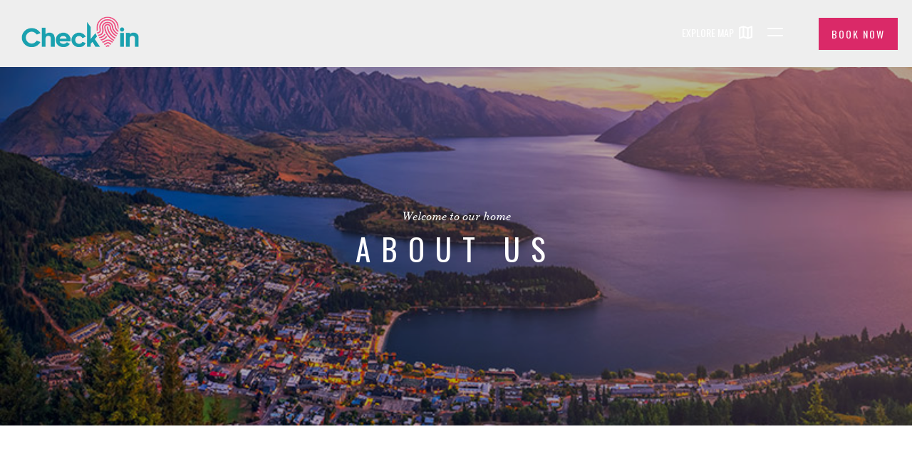

--- FILE ---
content_type: text/html; charset=utf-8
request_url: https://www.google.com/recaptcha/api2/anchor?ar=1&k=6LeQkK4ZAAAAAGl4AKAsg090saCYm1IRiOJF1yRa&co=aHR0cHM6Ly93d3cuY2hlY2tpbi5uejo0NDM.&hl=en&v=PoyoqOPhxBO7pBk68S4YbpHZ&size=invisible&anchor-ms=20000&execute-ms=30000&cb=lnuc3srq7xyo
body_size: 48984
content:
<!DOCTYPE HTML><html dir="ltr" lang="en"><head><meta http-equiv="Content-Type" content="text/html; charset=UTF-8">
<meta http-equiv="X-UA-Compatible" content="IE=edge">
<title>reCAPTCHA</title>
<style type="text/css">
/* cyrillic-ext */
@font-face {
  font-family: 'Roboto';
  font-style: normal;
  font-weight: 400;
  font-stretch: 100%;
  src: url(//fonts.gstatic.com/s/roboto/v48/KFO7CnqEu92Fr1ME7kSn66aGLdTylUAMa3GUBHMdazTgWw.woff2) format('woff2');
  unicode-range: U+0460-052F, U+1C80-1C8A, U+20B4, U+2DE0-2DFF, U+A640-A69F, U+FE2E-FE2F;
}
/* cyrillic */
@font-face {
  font-family: 'Roboto';
  font-style: normal;
  font-weight: 400;
  font-stretch: 100%;
  src: url(//fonts.gstatic.com/s/roboto/v48/KFO7CnqEu92Fr1ME7kSn66aGLdTylUAMa3iUBHMdazTgWw.woff2) format('woff2');
  unicode-range: U+0301, U+0400-045F, U+0490-0491, U+04B0-04B1, U+2116;
}
/* greek-ext */
@font-face {
  font-family: 'Roboto';
  font-style: normal;
  font-weight: 400;
  font-stretch: 100%;
  src: url(//fonts.gstatic.com/s/roboto/v48/KFO7CnqEu92Fr1ME7kSn66aGLdTylUAMa3CUBHMdazTgWw.woff2) format('woff2');
  unicode-range: U+1F00-1FFF;
}
/* greek */
@font-face {
  font-family: 'Roboto';
  font-style: normal;
  font-weight: 400;
  font-stretch: 100%;
  src: url(//fonts.gstatic.com/s/roboto/v48/KFO7CnqEu92Fr1ME7kSn66aGLdTylUAMa3-UBHMdazTgWw.woff2) format('woff2');
  unicode-range: U+0370-0377, U+037A-037F, U+0384-038A, U+038C, U+038E-03A1, U+03A3-03FF;
}
/* math */
@font-face {
  font-family: 'Roboto';
  font-style: normal;
  font-weight: 400;
  font-stretch: 100%;
  src: url(//fonts.gstatic.com/s/roboto/v48/KFO7CnqEu92Fr1ME7kSn66aGLdTylUAMawCUBHMdazTgWw.woff2) format('woff2');
  unicode-range: U+0302-0303, U+0305, U+0307-0308, U+0310, U+0312, U+0315, U+031A, U+0326-0327, U+032C, U+032F-0330, U+0332-0333, U+0338, U+033A, U+0346, U+034D, U+0391-03A1, U+03A3-03A9, U+03B1-03C9, U+03D1, U+03D5-03D6, U+03F0-03F1, U+03F4-03F5, U+2016-2017, U+2034-2038, U+203C, U+2040, U+2043, U+2047, U+2050, U+2057, U+205F, U+2070-2071, U+2074-208E, U+2090-209C, U+20D0-20DC, U+20E1, U+20E5-20EF, U+2100-2112, U+2114-2115, U+2117-2121, U+2123-214F, U+2190, U+2192, U+2194-21AE, U+21B0-21E5, U+21F1-21F2, U+21F4-2211, U+2213-2214, U+2216-22FF, U+2308-230B, U+2310, U+2319, U+231C-2321, U+2336-237A, U+237C, U+2395, U+239B-23B7, U+23D0, U+23DC-23E1, U+2474-2475, U+25AF, U+25B3, U+25B7, U+25BD, U+25C1, U+25CA, U+25CC, U+25FB, U+266D-266F, U+27C0-27FF, U+2900-2AFF, U+2B0E-2B11, U+2B30-2B4C, U+2BFE, U+3030, U+FF5B, U+FF5D, U+1D400-1D7FF, U+1EE00-1EEFF;
}
/* symbols */
@font-face {
  font-family: 'Roboto';
  font-style: normal;
  font-weight: 400;
  font-stretch: 100%;
  src: url(//fonts.gstatic.com/s/roboto/v48/KFO7CnqEu92Fr1ME7kSn66aGLdTylUAMaxKUBHMdazTgWw.woff2) format('woff2');
  unicode-range: U+0001-000C, U+000E-001F, U+007F-009F, U+20DD-20E0, U+20E2-20E4, U+2150-218F, U+2190, U+2192, U+2194-2199, U+21AF, U+21E6-21F0, U+21F3, U+2218-2219, U+2299, U+22C4-22C6, U+2300-243F, U+2440-244A, U+2460-24FF, U+25A0-27BF, U+2800-28FF, U+2921-2922, U+2981, U+29BF, U+29EB, U+2B00-2BFF, U+4DC0-4DFF, U+FFF9-FFFB, U+10140-1018E, U+10190-1019C, U+101A0, U+101D0-101FD, U+102E0-102FB, U+10E60-10E7E, U+1D2C0-1D2D3, U+1D2E0-1D37F, U+1F000-1F0FF, U+1F100-1F1AD, U+1F1E6-1F1FF, U+1F30D-1F30F, U+1F315, U+1F31C, U+1F31E, U+1F320-1F32C, U+1F336, U+1F378, U+1F37D, U+1F382, U+1F393-1F39F, U+1F3A7-1F3A8, U+1F3AC-1F3AF, U+1F3C2, U+1F3C4-1F3C6, U+1F3CA-1F3CE, U+1F3D4-1F3E0, U+1F3ED, U+1F3F1-1F3F3, U+1F3F5-1F3F7, U+1F408, U+1F415, U+1F41F, U+1F426, U+1F43F, U+1F441-1F442, U+1F444, U+1F446-1F449, U+1F44C-1F44E, U+1F453, U+1F46A, U+1F47D, U+1F4A3, U+1F4B0, U+1F4B3, U+1F4B9, U+1F4BB, U+1F4BF, U+1F4C8-1F4CB, U+1F4D6, U+1F4DA, U+1F4DF, U+1F4E3-1F4E6, U+1F4EA-1F4ED, U+1F4F7, U+1F4F9-1F4FB, U+1F4FD-1F4FE, U+1F503, U+1F507-1F50B, U+1F50D, U+1F512-1F513, U+1F53E-1F54A, U+1F54F-1F5FA, U+1F610, U+1F650-1F67F, U+1F687, U+1F68D, U+1F691, U+1F694, U+1F698, U+1F6AD, U+1F6B2, U+1F6B9-1F6BA, U+1F6BC, U+1F6C6-1F6CF, U+1F6D3-1F6D7, U+1F6E0-1F6EA, U+1F6F0-1F6F3, U+1F6F7-1F6FC, U+1F700-1F7FF, U+1F800-1F80B, U+1F810-1F847, U+1F850-1F859, U+1F860-1F887, U+1F890-1F8AD, U+1F8B0-1F8BB, U+1F8C0-1F8C1, U+1F900-1F90B, U+1F93B, U+1F946, U+1F984, U+1F996, U+1F9E9, U+1FA00-1FA6F, U+1FA70-1FA7C, U+1FA80-1FA89, U+1FA8F-1FAC6, U+1FACE-1FADC, U+1FADF-1FAE9, U+1FAF0-1FAF8, U+1FB00-1FBFF;
}
/* vietnamese */
@font-face {
  font-family: 'Roboto';
  font-style: normal;
  font-weight: 400;
  font-stretch: 100%;
  src: url(//fonts.gstatic.com/s/roboto/v48/KFO7CnqEu92Fr1ME7kSn66aGLdTylUAMa3OUBHMdazTgWw.woff2) format('woff2');
  unicode-range: U+0102-0103, U+0110-0111, U+0128-0129, U+0168-0169, U+01A0-01A1, U+01AF-01B0, U+0300-0301, U+0303-0304, U+0308-0309, U+0323, U+0329, U+1EA0-1EF9, U+20AB;
}
/* latin-ext */
@font-face {
  font-family: 'Roboto';
  font-style: normal;
  font-weight: 400;
  font-stretch: 100%;
  src: url(//fonts.gstatic.com/s/roboto/v48/KFO7CnqEu92Fr1ME7kSn66aGLdTylUAMa3KUBHMdazTgWw.woff2) format('woff2');
  unicode-range: U+0100-02BA, U+02BD-02C5, U+02C7-02CC, U+02CE-02D7, U+02DD-02FF, U+0304, U+0308, U+0329, U+1D00-1DBF, U+1E00-1E9F, U+1EF2-1EFF, U+2020, U+20A0-20AB, U+20AD-20C0, U+2113, U+2C60-2C7F, U+A720-A7FF;
}
/* latin */
@font-face {
  font-family: 'Roboto';
  font-style: normal;
  font-weight: 400;
  font-stretch: 100%;
  src: url(//fonts.gstatic.com/s/roboto/v48/KFO7CnqEu92Fr1ME7kSn66aGLdTylUAMa3yUBHMdazQ.woff2) format('woff2');
  unicode-range: U+0000-00FF, U+0131, U+0152-0153, U+02BB-02BC, U+02C6, U+02DA, U+02DC, U+0304, U+0308, U+0329, U+2000-206F, U+20AC, U+2122, U+2191, U+2193, U+2212, U+2215, U+FEFF, U+FFFD;
}
/* cyrillic-ext */
@font-face {
  font-family: 'Roboto';
  font-style: normal;
  font-weight: 500;
  font-stretch: 100%;
  src: url(//fonts.gstatic.com/s/roboto/v48/KFO7CnqEu92Fr1ME7kSn66aGLdTylUAMa3GUBHMdazTgWw.woff2) format('woff2');
  unicode-range: U+0460-052F, U+1C80-1C8A, U+20B4, U+2DE0-2DFF, U+A640-A69F, U+FE2E-FE2F;
}
/* cyrillic */
@font-face {
  font-family: 'Roboto';
  font-style: normal;
  font-weight: 500;
  font-stretch: 100%;
  src: url(//fonts.gstatic.com/s/roboto/v48/KFO7CnqEu92Fr1ME7kSn66aGLdTylUAMa3iUBHMdazTgWw.woff2) format('woff2');
  unicode-range: U+0301, U+0400-045F, U+0490-0491, U+04B0-04B1, U+2116;
}
/* greek-ext */
@font-face {
  font-family: 'Roboto';
  font-style: normal;
  font-weight: 500;
  font-stretch: 100%;
  src: url(//fonts.gstatic.com/s/roboto/v48/KFO7CnqEu92Fr1ME7kSn66aGLdTylUAMa3CUBHMdazTgWw.woff2) format('woff2');
  unicode-range: U+1F00-1FFF;
}
/* greek */
@font-face {
  font-family: 'Roboto';
  font-style: normal;
  font-weight: 500;
  font-stretch: 100%;
  src: url(//fonts.gstatic.com/s/roboto/v48/KFO7CnqEu92Fr1ME7kSn66aGLdTylUAMa3-UBHMdazTgWw.woff2) format('woff2');
  unicode-range: U+0370-0377, U+037A-037F, U+0384-038A, U+038C, U+038E-03A1, U+03A3-03FF;
}
/* math */
@font-face {
  font-family: 'Roboto';
  font-style: normal;
  font-weight: 500;
  font-stretch: 100%;
  src: url(//fonts.gstatic.com/s/roboto/v48/KFO7CnqEu92Fr1ME7kSn66aGLdTylUAMawCUBHMdazTgWw.woff2) format('woff2');
  unicode-range: U+0302-0303, U+0305, U+0307-0308, U+0310, U+0312, U+0315, U+031A, U+0326-0327, U+032C, U+032F-0330, U+0332-0333, U+0338, U+033A, U+0346, U+034D, U+0391-03A1, U+03A3-03A9, U+03B1-03C9, U+03D1, U+03D5-03D6, U+03F0-03F1, U+03F4-03F5, U+2016-2017, U+2034-2038, U+203C, U+2040, U+2043, U+2047, U+2050, U+2057, U+205F, U+2070-2071, U+2074-208E, U+2090-209C, U+20D0-20DC, U+20E1, U+20E5-20EF, U+2100-2112, U+2114-2115, U+2117-2121, U+2123-214F, U+2190, U+2192, U+2194-21AE, U+21B0-21E5, U+21F1-21F2, U+21F4-2211, U+2213-2214, U+2216-22FF, U+2308-230B, U+2310, U+2319, U+231C-2321, U+2336-237A, U+237C, U+2395, U+239B-23B7, U+23D0, U+23DC-23E1, U+2474-2475, U+25AF, U+25B3, U+25B7, U+25BD, U+25C1, U+25CA, U+25CC, U+25FB, U+266D-266F, U+27C0-27FF, U+2900-2AFF, U+2B0E-2B11, U+2B30-2B4C, U+2BFE, U+3030, U+FF5B, U+FF5D, U+1D400-1D7FF, U+1EE00-1EEFF;
}
/* symbols */
@font-face {
  font-family: 'Roboto';
  font-style: normal;
  font-weight: 500;
  font-stretch: 100%;
  src: url(//fonts.gstatic.com/s/roboto/v48/KFO7CnqEu92Fr1ME7kSn66aGLdTylUAMaxKUBHMdazTgWw.woff2) format('woff2');
  unicode-range: U+0001-000C, U+000E-001F, U+007F-009F, U+20DD-20E0, U+20E2-20E4, U+2150-218F, U+2190, U+2192, U+2194-2199, U+21AF, U+21E6-21F0, U+21F3, U+2218-2219, U+2299, U+22C4-22C6, U+2300-243F, U+2440-244A, U+2460-24FF, U+25A0-27BF, U+2800-28FF, U+2921-2922, U+2981, U+29BF, U+29EB, U+2B00-2BFF, U+4DC0-4DFF, U+FFF9-FFFB, U+10140-1018E, U+10190-1019C, U+101A0, U+101D0-101FD, U+102E0-102FB, U+10E60-10E7E, U+1D2C0-1D2D3, U+1D2E0-1D37F, U+1F000-1F0FF, U+1F100-1F1AD, U+1F1E6-1F1FF, U+1F30D-1F30F, U+1F315, U+1F31C, U+1F31E, U+1F320-1F32C, U+1F336, U+1F378, U+1F37D, U+1F382, U+1F393-1F39F, U+1F3A7-1F3A8, U+1F3AC-1F3AF, U+1F3C2, U+1F3C4-1F3C6, U+1F3CA-1F3CE, U+1F3D4-1F3E0, U+1F3ED, U+1F3F1-1F3F3, U+1F3F5-1F3F7, U+1F408, U+1F415, U+1F41F, U+1F426, U+1F43F, U+1F441-1F442, U+1F444, U+1F446-1F449, U+1F44C-1F44E, U+1F453, U+1F46A, U+1F47D, U+1F4A3, U+1F4B0, U+1F4B3, U+1F4B9, U+1F4BB, U+1F4BF, U+1F4C8-1F4CB, U+1F4D6, U+1F4DA, U+1F4DF, U+1F4E3-1F4E6, U+1F4EA-1F4ED, U+1F4F7, U+1F4F9-1F4FB, U+1F4FD-1F4FE, U+1F503, U+1F507-1F50B, U+1F50D, U+1F512-1F513, U+1F53E-1F54A, U+1F54F-1F5FA, U+1F610, U+1F650-1F67F, U+1F687, U+1F68D, U+1F691, U+1F694, U+1F698, U+1F6AD, U+1F6B2, U+1F6B9-1F6BA, U+1F6BC, U+1F6C6-1F6CF, U+1F6D3-1F6D7, U+1F6E0-1F6EA, U+1F6F0-1F6F3, U+1F6F7-1F6FC, U+1F700-1F7FF, U+1F800-1F80B, U+1F810-1F847, U+1F850-1F859, U+1F860-1F887, U+1F890-1F8AD, U+1F8B0-1F8BB, U+1F8C0-1F8C1, U+1F900-1F90B, U+1F93B, U+1F946, U+1F984, U+1F996, U+1F9E9, U+1FA00-1FA6F, U+1FA70-1FA7C, U+1FA80-1FA89, U+1FA8F-1FAC6, U+1FACE-1FADC, U+1FADF-1FAE9, U+1FAF0-1FAF8, U+1FB00-1FBFF;
}
/* vietnamese */
@font-face {
  font-family: 'Roboto';
  font-style: normal;
  font-weight: 500;
  font-stretch: 100%;
  src: url(//fonts.gstatic.com/s/roboto/v48/KFO7CnqEu92Fr1ME7kSn66aGLdTylUAMa3OUBHMdazTgWw.woff2) format('woff2');
  unicode-range: U+0102-0103, U+0110-0111, U+0128-0129, U+0168-0169, U+01A0-01A1, U+01AF-01B0, U+0300-0301, U+0303-0304, U+0308-0309, U+0323, U+0329, U+1EA0-1EF9, U+20AB;
}
/* latin-ext */
@font-face {
  font-family: 'Roboto';
  font-style: normal;
  font-weight: 500;
  font-stretch: 100%;
  src: url(//fonts.gstatic.com/s/roboto/v48/KFO7CnqEu92Fr1ME7kSn66aGLdTylUAMa3KUBHMdazTgWw.woff2) format('woff2');
  unicode-range: U+0100-02BA, U+02BD-02C5, U+02C7-02CC, U+02CE-02D7, U+02DD-02FF, U+0304, U+0308, U+0329, U+1D00-1DBF, U+1E00-1E9F, U+1EF2-1EFF, U+2020, U+20A0-20AB, U+20AD-20C0, U+2113, U+2C60-2C7F, U+A720-A7FF;
}
/* latin */
@font-face {
  font-family: 'Roboto';
  font-style: normal;
  font-weight: 500;
  font-stretch: 100%;
  src: url(//fonts.gstatic.com/s/roboto/v48/KFO7CnqEu92Fr1ME7kSn66aGLdTylUAMa3yUBHMdazQ.woff2) format('woff2');
  unicode-range: U+0000-00FF, U+0131, U+0152-0153, U+02BB-02BC, U+02C6, U+02DA, U+02DC, U+0304, U+0308, U+0329, U+2000-206F, U+20AC, U+2122, U+2191, U+2193, U+2212, U+2215, U+FEFF, U+FFFD;
}
/* cyrillic-ext */
@font-face {
  font-family: 'Roboto';
  font-style: normal;
  font-weight: 900;
  font-stretch: 100%;
  src: url(//fonts.gstatic.com/s/roboto/v48/KFO7CnqEu92Fr1ME7kSn66aGLdTylUAMa3GUBHMdazTgWw.woff2) format('woff2');
  unicode-range: U+0460-052F, U+1C80-1C8A, U+20B4, U+2DE0-2DFF, U+A640-A69F, U+FE2E-FE2F;
}
/* cyrillic */
@font-face {
  font-family: 'Roboto';
  font-style: normal;
  font-weight: 900;
  font-stretch: 100%;
  src: url(//fonts.gstatic.com/s/roboto/v48/KFO7CnqEu92Fr1ME7kSn66aGLdTylUAMa3iUBHMdazTgWw.woff2) format('woff2');
  unicode-range: U+0301, U+0400-045F, U+0490-0491, U+04B0-04B1, U+2116;
}
/* greek-ext */
@font-face {
  font-family: 'Roboto';
  font-style: normal;
  font-weight: 900;
  font-stretch: 100%;
  src: url(//fonts.gstatic.com/s/roboto/v48/KFO7CnqEu92Fr1ME7kSn66aGLdTylUAMa3CUBHMdazTgWw.woff2) format('woff2');
  unicode-range: U+1F00-1FFF;
}
/* greek */
@font-face {
  font-family: 'Roboto';
  font-style: normal;
  font-weight: 900;
  font-stretch: 100%;
  src: url(//fonts.gstatic.com/s/roboto/v48/KFO7CnqEu92Fr1ME7kSn66aGLdTylUAMa3-UBHMdazTgWw.woff2) format('woff2');
  unicode-range: U+0370-0377, U+037A-037F, U+0384-038A, U+038C, U+038E-03A1, U+03A3-03FF;
}
/* math */
@font-face {
  font-family: 'Roboto';
  font-style: normal;
  font-weight: 900;
  font-stretch: 100%;
  src: url(//fonts.gstatic.com/s/roboto/v48/KFO7CnqEu92Fr1ME7kSn66aGLdTylUAMawCUBHMdazTgWw.woff2) format('woff2');
  unicode-range: U+0302-0303, U+0305, U+0307-0308, U+0310, U+0312, U+0315, U+031A, U+0326-0327, U+032C, U+032F-0330, U+0332-0333, U+0338, U+033A, U+0346, U+034D, U+0391-03A1, U+03A3-03A9, U+03B1-03C9, U+03D1, U+03D5-03D6, U+03F0-03F1, U+03F4-03F5, U+2016-2017, U+2034-2038, U+203C, U+2040, U+2043, U+2047, U+2050, U+2057, U+205F, U+2070-2071, U+2074-208E, U+2090-209C, U+20D0-20DC, U+20E1, U+20E5-20EF, U+2100-2112, U+2114-2115, U+2117-2121, U+2123-214F, U+2190, U+2192, U+2194-21AE, U+21B0-21E5, U+21F1-21F2, U+21F4-2211, U+2213-2214, U+2216-22FF, U+2308-230B, U+2310, U+2319, U+231C-2321, U+2336-237A, U+237C, U+2395, U+239B-23B7, U+23D0, U+23DC-23E1, U+2474-2475, U+25AF, U+25B3, U+25B7, U+25BD, U+25C1, U+25CA, U+25CC, U+25FB, U+266D-266F, U+27C0-27FF, U+2900-2AFF, U+2B0E-2B11, U+2B30-2B4C, U+2BFE, U+3030, U+FF5B, U+FF5D, U+1D400-1D7FF, U+1EE00-1EEFF;
}
/* symbols */
@font-face {
  font-family: 'Roboto';
  font-style: normal;
  font-weight: 900;
  font-stretch: 100%;
  src: url(//fonts.gstatic.com/s/roboto/v48/KFO7CnqEu92Fr1ME7kSn66aGLdTylUAMaxKUBHMdazTgWw.woff2) format('woff2');
  unicode-range: U+0001-000C, U+000E-001F, U+007F-009F, U+20DD-20E0, U+20E2-20E4, U+2150-218F, U+2190, U+2192, U+2194-2199, U+21AF, U+21E6-21F0, U+21F3, U+2218-2219, U+2299, U+22C4-22C6, U+2300-243F, U+2440-244A, U+2460-24FF, U+25A0-27BF, U+2800-28FF, U+2921-2922, U+2981, U+29BF, U+29EB, U+2B00-2BFF, U+4DC0-4DFF, U+FFF9-FFFB, U+10140-1018E, U+10190-1019C, U+101A0, U+101D0-101FD, U+102E0-102FB, U+10E60-10E7E, U+1D2C0-1D2D3, U+1D2E0-1D37F, U+1F000-1F0FF, U+1F100-1F1AD, U+1F1E6-1F1FF, U+1F30D-1F30F, U+1F315, U+1F31C, U+1F31E, U+1F320-1F32C, U+1F336, U+1F378, U+1F37D, U+1F382, U+1F393-1F39F, U+1F3A7-1F3A8, U+1F3AC-1F3AF, U+1F3C2, U+1F3C4-1F3C6, U+1F3CA-1F3CE, U+1F3D4-1F3E0, U+1F3ED, U+1F3F1-1F3F3, U+1F3F5-1F3F7, U+1F408, U+1F415, U+1F41F, U+1F426, U+1F43F, U+1F441-1F442, U+1F444, U+1F446-1F449, U+1F44C-1F44E, U+1F453, U+1F46A, U+1F47D, U+1F4A3, U+1F4B0, U+1F4B3, U+1F4B9, U+1F4BB, U+1F4BF, U+1F4C8-1F4CB, U+1F4D6, U+1F4DA, U+1F4DF, U+1F4E3-1F4E6, U+1F4EA-1F4ED, U+1F4F7, U+1F4F9-1F4FB, U+1F4FD-1F4FE, U+1F503, U+1F507-1F50B, U+1F50D, U+1F512-1F513, U+1F53E-1F54A, U+1F54F-1F5FA, U+1F610, U+1F650-1F67F, U+1F687, U+1F68D, U+1F691, U+1F694, U+1F698, U+1F6AD, U+1F6B2, U+1F6B9-1F6BA, U+1F6BC, U+1F6C6-1F6CF, U+1F6D3-1F6D7, U+1F6E0-1F6EA, U+1F6F0-1F6F3, U+1F6F7-1F6FC, U+1F700-1F7FF, U+1F800-1F80B, U+1F810-1F847, U+1F850-1F859, U+1F860-1F887, U+1F890-1F8AD, U+1F8B0-1F8BB, U+1F8C0-1F8C1, U+1F900-1F90B, U+1F93B, U+1F946, U+1F984, U+1F996, U+1F9E9, U+1FA00-1FA6F, U+1FA70-1FA7C, U+1FA80-1FA89, U+1FA8F-1FAC6, U+1FACE-1FADC, U+1FADF-1FAE9, U+1FAF0-1FAF8, U+1FB00-1FBFF;
}
/* vietnamese */
@font-face {
  font-family: 'Roboto';
  font-style: normal;
  font-weight: 900;
  font-stretch: 100%;
  src: url(//fonts.gstatic.com/s/roboto/v48/KFO7CnqEu92Fr1ME7kSn66aGLdTylUAMa3OUBHMdazTgWw.woff2) format('woff2');
  unicode-range: U+0102-0103, U+0110-0111, U+0128-0129, U+0168-0169, U+01A0-01A1, U+01AF-01B0, U+0300-0301, U+0303-0304, U+0308-0309, U+0323, U+0329, U+1EA0-1EF9, U+20AB;
}
/* latin-ext */
@font-face {
  font-family: 'Roboto';
  font-style: normal;
  font-weight: 900;
  font-stretch: 100%;
  src: url(//fonts.gstatic.com/s/roboto/v48/KFO7CnqEu92Fr1ME7kSn66aGLdTylUAMa3KUBHMdazTgWw.woff2) format('woff2');
  unicode-range: U+0100-02BA, U+02BD-02C5, U+02C7-02CC, U+02CE-02D7, U+02DD-02FF, U+0304, U+0308, U+0329, U+1D00-1DBF, U+1E00-1E9F, U+1EF2-1EFF, U+2020, U+20A0-20AB, U+20AD-20C0, U+2113, U+2C60-2C7F, U+A720-A7FF;
}
/* latin */
@font-face {
  font-family: 'Roboto';
  font-style: normal;
  font-weight: 900;
  font-stretch: 100%;
  src: url(//fonts.gstatic.com/s/roboto/v48/KFO7CnqEu92Fr1ME7kSn66aGLdTylUAMa3yUBHMdazQ.woff2) format('woff2');
  unicode-range: U+0000-00FF, U+0131, U+0152-0153, U+02BB-02BC, U+02C6, U+02DA, U+02DC, U+0304, U+0308, U+0329, U+2000-206F, U+20AC, U+2122, U+2191, U+2193, U+2212, U+2215, U+FEFF, U+FFFD;
}

</style>
<link rel="stylesheet" type="text/css" href="https://www.gstatic.com/recaptcha/releases/PoyoqOPhxBO7pBk68S4YbpHZ/styles__ltr.css">
<script nonce="F664128aembAlMclRr5lnQ" type="text/javascript">window['__recaptcha_api'] = 'https://www.google.com/recaptcha/api2/';</script>
<script type="text/javascript" src="https://www.gstatic.com/recaptcha/releases/PoyoqOPhxBO7pBk68S4YbpHZ/recaptcha__en.js" nonce="F664128aembAlMclRr5lnQ">
      
    </script></head>
<body><div id="rc-anchor-alert" class="rc-anchor-alert"></div>
<input type="hidden" id="recaptcha-token" value="[base64]">
<script type="text/javascript" nonce="F664128aembAlMclRr5lnQ">
      recaptcha.anchor.Main.init("[\x22ainput\x22,[\x22bgdata\x22,\x22\x22,\[base64]/[base64]/[base64]/ZyhXLGgpOnEoW04sMjEsbF0sVywwKSxoKSxmYWxzZSxmYWxzZSl9Y2F0Y2goayl7RygzNTgsVyk/[base64]/[base64]/[base64]/[base64]/[base64]/[base64]/[base64]/bmV3IEJbT10oRFswXSk6dz09Mj9uZXcgQltPXShEWzBdLERbMV0pOnc9PTM/bmV3IEJbT10oRFswXSxEWzFdLERbMl0pOnc9PTQ/[base64]/[base64]/[base64]/[base64]/[base64]\\u003d\x22,\[base64]\x22,\x22wrhcw7LDo8KYI8KhT8KMcQ7DisKDw5YUAWfCrMOQEFbDiybDpU7Ct2wBVAvCtwTDsGlNKnl3V8OMVMO/w5J4H3vCuwtOCcKifghKwrsXw5bDnsK4IsK1wrLCssKPw4dWw7hKHcKcN2/DicOoUcO3w6XDqwnChcOEwr0iCsO8PirCgsOSGnhwM8O8w7rCiQ/Dg8OEFHkiwofDqlTCtcOIwqzDmcOlYQbDqsKtwqDCrEzCukIMw6jDi8K3wqoHw6kKwrzCg8KZwqbDvWnDmsKNwonDm1hlwrhtw681w4nDvsKRXsKRw686PMOcasKkTB/[base64]/Dnlh2TBc9dMO9w7htwozDmmDDtMKGLMOlYMOnY2xhwoh2XTxmZX9LwpMIw5bDjsKuH8K+wpbDgH/CssOCJMOow79Hw4E8w6Q2fHpweAvDsQ1ycsKnwotMZjjDsMOzcmJGw61xR8OYDMOkSRc6w6MzBsOCw4bCoMKmaR/ChsORFHwZw580UyteQsKuwpHCuFRzDcOCw6jCvMK4wp/DpgXCgMO1w4HDhMO1bcOywpXDl8OtKsKOwr/DlcOjw5A6bcOxwrwqw5TCkDxKwrAcw4spwo4hSC/[base64]/DisO/[base64]/DoEVrGsKASlbCusK7wqk/bAvDpjfCiCBUwrHDssK+acOHw75pw7rCisKQM2ogPsOdw7bCusKZf8OLZwPDvVU1VMK6w5/CnjFRw64iwrUQR0PDq8OiRB3DmXRiecO0w4IeZkXCj0nDiMKfw7PDlh3CksKsw5pGwq7DvBZhIlgJNXZ+w4Mzw47CrgDCmz/[base64]/CvTwSwprDkwfDvXZLwozCuXDDsD/CqMKFwr8bHcOUHsKaw5TDvsONe3oGw7fDmcOeAzkvUsO4RR3DngwRw7zDo1wMWcOjwot6KR7CnFdow5XDs8OlwrIJwokTwqHCp8KhwpZ8P33CgAJMwrtCw6XCgcOIWMK5w5bDqMKsFDh8w5E4EMKLKC/DkEddSlXCm8KLcUTDvcOhw7DDqh12woTCjcO5wqAWw6fCksO9w4jCtcKAaMKWXXMCc8OawpI9cyPClcOLwq/CnX/[base64]/Cq1TCuj/Dr1vDpsOeXRYuw7jCsS/[base64]/MsKXw6RCw6hfVsOoUUgGw7LCjQ7CrMORw6w7dGkPQGnCkVTClDY/wp3DjznCi8OifHXCrMK4akzClMKuAX5Jw4vDhcO5wobDicOBCm4uccKBw6twOnttwpEbCMKtLcKgw558UsK9DjQDYsOVEcK4w6LCpMO8w60gTMKQDirCosOQDSPChsKywo/[base64]/Dp23ClsOkw77Dhn3CnBHDugjDgh8Swp4sw7URScO/wpgzdQ9/w77DpS3DrMOpasKwBH7Cu8Kiw7XDpEICwrwySsOww7E/[base64]/Dg8OkexBPcMK7w77CiHTCoX1AJsK/MBQvI1PDiU0jPXzCiXzCucOxworCjwdmw5bCh209H2JecsKvw54Yw5Vyw5twHW7ClmAhwrVqRxjDvybDhxzDrMK8w7/CnDBLCsOqwpTCl8OuA0MIdnJ3wpcSfMO8w4bCo0J8w4xVbw9Qw5VQw5nCmSM6Py9Ow4UdQsOYNMObwqbDj8KWwqRYwqfCslPDv8OywpdHBMK5w7Ypw5ReZA9RwqBRR8KVNCbDlsOYKMOaXMK3f8O6ZcOASC/DvsK/FMOYwqQeOTV1wqXClFrDpn7DsMOPGCPDqmE1wqlYNcKxw40Qw7JfQcKiMMOrOCoyHzYow44ew6/[base64]/Ct8KVwqUjOGnCmW7CtMOmFzABw4HDgMKPEhTCimPDqDYXw6fCpMOsOjdDVE0RwrY/w7rChBoEw7ZydMOQwpQUw7o9w6vClyBiw6d6wq3DqkNDPcO+e8OhDTvDu35UCcO4wrEiw4PCjD9Jw4ZxwoE4QMKxwpFLwofDjcKgwq0kYmrCkH/[base64]/[base64]/CoHcCAhvCtcOldsKJw7Rnw5jCnS/[base64]/ChSs3woEswrh/WinDqcKEwp1Vw5MKER5aw65Jw7nCrMKYOAhqAmrDqXDCicKJwqTDpzcLwpwVw5rDrmvCgMKRw5HDhGFqw4pbw4IAdMO/[base64]/[base64]/ChMK/UT49w4HDpnLCpXjDslfDk8K9woUFw5PCgcOPwo1NeChhL8ORahQlwqLCty9cSwYubcK3BcOOwqHCoXMdwqbCqQo/w6zChcOVwpVWw7PCvlfChXXDqcKuTMKLC8O8w7o6wo9IwpvCisOfT0drax/CtsKHw5MDw6vDsSBow68hKcKhwr7Dn8K7I8K6wrDDrsKcw40Ow49NMVZHwqEWLUvCq3TDgMKtFlDDk0DDhzFRPMOgwqDDo2YewqvCi8KYB2Bwwr3DjMKaYMKXAyfDkR/CvBwPwq9xYSrCkcOGw4sKX1vDjRnCusOADEbCqcKcLANsKcK0M1pAwpLDgsOGY2gSwpxfHj4yw4EfBhDDtsOcwqZIEcOEw4DCqMOgUVXCiMO+wrLDvwzDvcO4w549w5IQJ0PCkcK1IMOAXjTCqcKIKGzCiMOlwrt3VT0Xw6s/SkJ3dcOUwrJ/wpzDr8Kaw7hwDzbCgGcLw5RXw44Qw7YHw6Ekw5bCrMOww70xesKJSyvDg8KywoVxwrTDh27DrMOJw7woH2VMw6vDscOuw50PJDVWwrPCrVjCosO/XsKdw7/DqX95wpRsw5AfwqXCrsKSw79dT37DtDTDsi/Ci8KUWMKywoIQw7/Di8OfPiPCiWLCmynCsUXCuMOofsOxcMO7V2LDpcKbw6fCrMO7f8KCw7PDmcOnccKVQcK2DcOkwp54S8OBEsOXw4PCkcKYwoojwqtcwrkFw7oGwrbDpMKEw5jCrcK+HyMyHA9PcmJPwosgw4nDqcO1w5PCoknCqMK3Rm88w5RtFkorw6l7ZG/DiBPCgS8owpJQw7kgw4Rpw4k/[base64]/CscOWZsKDwqwfwrnCm185DBc3DcK4KDMyHsOGH8K4ZxjCjjbDgcK1ZEpCwpIYw45cwrnDpcObVX8deMKNw7fDhyvDgifCm8KjwoLCgEcKBnVww6RHw5XCjBvDsB3Dsk5lwrzChWvDtE7CgT/[base64]/wr7ClmrDqsObchjCuXwhVcKgUcK7ZT7DhSzCrHjDhVhuZMKYwr3Do2BREWcNdRB8VDFpw4p1PwzDnFrDkMKmw6/CkjwedkTDuBc6AnbClMO9w7AGSsKBUWEXwrwXKV1Xw77DucOPw4/CjgU2wqJ1eTMHwqFZw4/CgA9bwoROZsKGwoPCoMKSw6M4w7l6H8OGwqzCpMKnEMOXwrvDlnLDqg/CscOEwr7DoTkxNgRCwq/CjQfCsMKiUDrCvioQw6PDrwrDv3Mww7AKw4PDnMKhwrBWwqDClj/DvcO9wrIcF1hvw6oLCsKNwq/Ct0PDrhbCjxbCq8K9w7JZwpbCg8Kxw6rDq2Zld8OEwp/[base64]/CpHUOfcOgecOXJ8OPw5/DjwdxRMKyG8KqYFzCqmjDplvDhn9gUlPCthY/w77Dv2bCh3UydMKXw7nDkcOLw4vCrABAGcOZDxMIw65fw6/[base64]/DoXd5wqsKwrHDgMOiw6vDm8OlMcOMwoAQdsKKDcKhw4/CvGlIIQLCgyfDmErCi8Oiw5/[base64]/CkxMTwrrDqcKDw6/[base64]/bw7CoCQawpTDp8ObfgAiw7BZwo0VwrfDhsOXw5ElwqMiwqDDpsK0fsKvX8KIYsOtwpzCqcO0wr0edsKtRHxpwprCo8ObcgFNNndhenRnwqfCr0seQxwid3PDmTLDuSXCjl06woTDmDMow6jCgTbCnMOawqQ1dAlgOcKnJF/DqsKxwo8AWCfCjE0Ew6jDosKYXcO0GyrDqA4UwqZCwoY9H8OSJsOUw5bCs8OLwpxPOiBbUnPDjAfDhATDpcOiwocWT8K7wrbDjHYxNiHDvl3Dn8K9w77DpxFBw4DDhcODLsOQBn0Kw5LCj20twqhNdMOgwo/Cvi7CoMKRwpxZAcOfw43CgR/[base64]/[base64]/SF3DviLDmzU+w7MjCAfDrCwnwrxJw7pwAMKCZCBIw4QFXcOcBGwcw7BKw4vCnkcaw7hhw79uw4LDoT15JitAM8KBccKIKcKRfXgMQMO+wo3CtsOhw70hFsK0G8OJw5/[base64]/DmE4lMzHDlD/CpMOiwq5owq7DiyTDm8KWaMOJwrPClMK9w7FHw5x/w73DmsOCwqB5wqRmwobCpcOfMMOKTMKBbmk0B8Omw6PCt8O8cMKSw7nCglDDjcKqTCfDpMOhVBpAwoQgI8ORbsKIEMOiOcKIwr/DvQtrwpBNw6A+wpAmw73CrcKMwrDDtWzDilXDnXlMScKaYsKcwqdYw4bDmyDDusO4TMOjw4EAcxlmw48pwpg5dcKyw6c7PycWw5vCmnYwdMOdW2vClAV4wp41KRrDu8OCDMO4w6fCsjVNw6nCicOPfAjDnw9Iw7cdQcKFX8OnAjtFPsOpw5jDl8OCMRw7YAg5wr/[base64]/[base64]/wqcUw6QWw6jDqxLCiMKHw4lhw65kw6FwwqhvPcK3JxTDucOnwrXDv8OHO8Kbw6HDoHBQecOVfXzDoSI9esK2CMO/w6R0e3BZwq8HwobCjcOOQ3rDvsK6DcO/HsOkw6fCgSBbR8K0w7BOCHPCghXCiRzDkcOGwqp6BFDCuMKDwpTDnjFNYMO2wqbDl8K9bG/Dl8KLwpIrGStRw6UQw6PDpcOaKMOuw7DCgsKxw4E2w4lBw78sw7rDm8K1bcOGcR7Cv8O0QUYJb3PCoApCQQLChsKnZsO2wpINw75Rw45QwpDCoMKXwpw5w6nCusKfwo9tw7fDlcKDw5kdBMKSMsKnIMKUDFpsIyLCpMOVN8KCw7XDqMKRw6vCjm9pwqjDsSJMLU/CsCrDnHrCicKEfyrDksOISh8cwqTClsKCwrQyWcKCw4dzw6FGw6duJDlvbsOxwodXwpjCtGHDjsK8OCTCtBjDqMKbwqVrbX5qM1rDo8OzBcK/PcKwTcOnw5Ecwr7Dt8OfLMOUwq5iOcO/IVrCkBF8wqTClMO/[base64]/ChwMSOyvCtcK7w7FxQ8KJw4LDtsK1w6LCoDg5wqFmZA94SjAhwp1ywotYwol9BsKUTMOuwqbDvm5/C8Oxw5XDi8OVMGRHw6DClg3CsBDCo0LCm8KrcVVmK8OaW8O1w51Bw77DmkDCicOhw5bCmcOSw5NRS0tdV8OneCPCn8OPcj9jw5UhwqjDp8O/w5HCoMOVwrnCkStdw43CtsKgwo5ywrjDhBt2woXCu8O2w5YIw4gJH8KZQMORw6/Clx1YZREkwqDDlMKUw4TCunHDpgrCpATDqSbCpzDDoH8+wpQ1SzHCh8KOw63CsMKAwqY4Om3CksKfw4nDtEdJPMKpw4LCohtNwrx2HGMswoIUB1LDinMfw58gCANewq3Cm2ozwpVjPcKRdF7DjVrChsOfw5nDrcKaU8KVwrs/w7vCn8KFwrNcFcOtw6PCpMOMQsKadz/DoMOUHS/CgFFHG8KSwpnCl8OsEMKVTcK2woHCg2nDjT/DhD3ClyvCs8OYFjQiw4dKw5PDusKwByDDo2PCsQczw73CvMK8b8K8w4ZCwqB1woTCg8O6b8OCMBrCjMK2w5jDuQHCh2LCqsKfw5NQXcKeZUlCb8K8FsOdPsKLNRUrJsOnw4N3CiLDl8KPZcOMwoxYwpsqNChTw7JUwpLDqMK/ccKNw4c9w5nDhsKKwofDu30ifsKOwqfDrFDDhsOew7gfwpotw4rCksOIw5fCpTZgw4tnwrB7w7/CjxHDtEdCX1tbGMKzwr4Vb8Obw6jDjkHDgcOHw75jccOoE1HClMKzRBJjSQ0CwoR8w59hUkfDr8OCTFLDqcKiBAUuw4xqGsOIw5nCiSbCp1rCli3CsMKewqzCi8OeY8KSZljDt2dsw4V7a8Ogw7oQw6wDVcOnBwDDuMKaQMKEwrnDhsKaXQU2N8K6w67DpkB2wq/Co1rCnsK2HsODCyvDohPDombCgMO7JlrDjgMxwpJfHltyB8Ohw6ZoIcK4w7vCokfCk3DDvcKHw5XDlBIiw77DjwNVN8Oyw7bDgjPCh2dTw7XCixsDwoTCkcOGTcO8ccKNw6/DkEJRWwHDil5/wpVHfgnCnz8cwo/Dl8KjJkcSwptJwpZZwr4Yw5YJNcKUeMOAwq5mwoE8RnTDsEcjPcOPwoHCnBZqwrMcwqLDmMO+JMKpO8OvHE4mw4s9woLCpcOhZcOdBlt2KsOkGibDh2/[base64]/CvFliAMK+B8KQTn/CrsKIOWI3N8OqXTwMGyDDucO7wonDg0/CgMKVw4ACw7EIwp4fw5UwQm7DmcOsO8OGTMOxAMO/HcK+wpMHwpFXYR9eR1QPwofDlVHClUxlwovClcKycnoPFyLDncKzQAclM8OgNxXCjsOeRF8BwqlxwqjCnsOGEG/[base64]/w68YaRF+QEvDi8KYCMKMPMKMwoXDk8O5JUHDm2zDmkEvw6/ClsKGc3zCuQUHYH3Dgistw5kjEsOlHBTDvxnCocKfW3kPP3HCuD9Tw7cxe2UuwrtHwp09bwzDicOgwqrDk1wza8KvE8KnVcOJe24IU8KPIMKKwpYOw6vCgwQbHT/DjBY4CcOKD017cBIHQnABH0nDpm/[base64]/eyhDNsO9w69mwonDmU3CgsOBw4fCksKgwqsBw4zCs1bDssKxDsKrw4rDkMOdwpnCojLCrHZPSGXCmQEpw64Yw5/[base64]/[base64]/aMKEw69UwoMKZxQ1w4Q4w4TDnMOAbcOaw63CmiHDo20Zbm7DgMKvMjBvw4XCkTnCpMOLwrQvSXXDqMOJMUXCk8KqAlMDfMKmU8O3w6BVXX/[base64]/DtcOFw7TDhxR8wpA4aQU9w4QJRcKHP8OOw4VvLxhbwr5FPV/Cgkx9TMKDXwkTY8K/w5PDsgdLf8KBR8KHS8OXLwnDqxHDt8KFwobCi8Kawo7DpsOYc8Kdw70aQsK0wq0TwrnDkngOwqhuwq/DgCzCsXg2I8OXV8OSdwwwwqgEXMObIsOFT1ltTHDDvV7DpUTChk7DrsOicMOOwqLDpw5cwoItWcKTMgfCvMKRw79ffE41w7wdw6V/bcO0wpAZAm7DsDYpw592wpA8CT4Rw63ClsO8c1zDqAXCqMKcJMKPTsKOYw5tXsO8wpDCsMKqwpM1YMKvw61DKjQaWDXDucOWwps+wrJoF8Kow5pGAXlneSLDhQsswojCuMKQwoDCnCMGwqMlfhrDisKyH0YpwrPCjsOECj91GD/[base64]/DljMIBUHDjcKSw6HDmUItw5DCvMOXwrhywoDDscK+wrjCtsKfRS1swozCs3fDg3oPwo7ChsKfwrQRLcK8w4pUO8Khwq0AO8K8wp3CrsK2LcO9RsKewo3CnxnDksK3w5pwO8ObH8KZR8Oow73CicOSEcOLTQbDvzo5w51Aw7/[base64]/SMOvRMK2HcKpDHAcwo9nwpdCwqFQwqHDtEFgwpR3bU7ChQM9wqHDkMOGBBMHen51Bi/Di8O/wpHDszBvw4wtEQlAE0Zkw6MBXwEbLxtWElnCp20ew5HDogbCn8KZw6vCu0RFKG4Swq7DnibCr8OxwrAew7d9w4XCjMKowpUKCwrCgcKAwoNhwrRJwqPDt8K6wpTDmStrdCU0w5B7FW0ZfXDDvMKSwrkrblMSIE8Pwo7Dj1bDsUfChW/CgAvDhcKPbAwTw6PDhAt7w6/CtcOLUS3Do8O4K8K3woRrGcKqw5BHaxjDtlbCjlnDsB4Ewqsgw580R8K0w6YQw41YIgFow6jCpi3DiXMaw4pcUC/Cs8KQahEnwrINVcOWEcOWwrrDrMKfU15/[base64]/DnsOtwpzDtwpVw4TCjsO7PwRCw6Ixw6UjMzrDlGd/ZcOxwrlkwrfDnRt4wo1cWcOyQMK2w6XCrsKRwqfCmmYiwqh0wqPCpcOcwqfDmT3Dt8OnEMKwwoLCoStCPUY/EQ/DlMKGwoZpw5lZwqE9F8K1I8K1wqrDmwXCj1s2w5BIM0fDi8KMwqdsXUZRBcKowpcaU8OFVgtBw44Awp9RVTvCmMOhw6rCrMO6Gyl2w5vDjcKqwrzDoCjDkkbDrV/Cu8OVw5RSw7pnw6fCpE7DnQEPwqp0cXXDisOoDjzDs8KDCjHCicOWaMKuXz/[base64]/w6XCo8Kpw4PDosOVwoXDucOXwqHCm1VeVsK2wogWIgkjw5nDoyrDi8OYw5HDnsOFRsOJwoXCt8O5wqvClx9CwqUJasOfwoVTwoBnw7zDnMORFEnCj3fDmQRswoJNN8OMwpvDvsKcWsOjw5/CssODw61pOjbDlsKawrvCncOWbXXDpVNVwqrDpy9mw7fCiHfDvHt+eFZfXsOWent4R1DDiVbCrsO2woLCoMO0L3fCu2HCv0o8f27CosOVw7VHw7NhwrIzwoRxYBTCpCnDl8OSe8O1KcO3SRYnw53CgkwKw4/ChE/CpMKHacOcYz/CosO0wpzDtMKww7Ihw47CrMOMwpPCkSl7w6t9c0LCkMKkw47Cm8KAbDQIP3wTwrYleMK9wqZqGsO+wpvDhMO9wrrDm8KNw5tWw7/Dp8K6w4owwq1SwqjCrQkQccKHZgtEwobDp8Ouwp5pw5hXw5jDhDgDS8KYT8OvCmE8AV9WJ34/[base64]/CtFTCpcOPDkZ7YMOhNcKODQx+Xz7CoMOITMO/wrg/Y8ODwqM7wp8PwqlBScOWwobCtsKrw7UvJMKsP8OpVUTDq8KbwqHDpMKJwpfCgnoeGMKRwrzDq1sWw43DvcO/LMOgw7/Cv8O+SXVCw4XCjD1SwoPCgMKtX1IXTsO2Eh7Du8OEw4zDo1xCGMKtUkvDg8KyLh4iaMKlVGlpwrHCrDoewoVmbm3CiMKyworDn8Kew5XDg8OJL8Onw4PCi8OPEcOJw7TCsMKbwp3CvwUPMcKdw5PDtMObw7d/CH5eM8OXw4vDlkdqw7YuwqPCqnEow77Dm0TCm8O4w5zDicOjw4HDi8K9WcKQBsKDRMKfw7NDwpMzw6dkw77DisOGw40RJsO0bU/DoHjDiSPCqcKVw4bClCrDo8KFf2hAZhnDoAHDhMOdWMKjayXDpsK1Wnp2RMKLLgXCssKRG8OLw4gfYmIbw6jDrMKqw6PDnQsvwqfDs8KWN8KPAMOlRj/Djk9xegbDgG3DqifDhjQZwpJkYsOFwptBUsOWMsOoWcKiwpRsewPDm8K5wpNdKsOUw59gwrXCo0tWw6PCuWp1XURHUi/Cj8K8w4hcwqnDt8Oww69/w5rDt3sXw4ACYsKgb8OWTcK9wonCjsKgIgbDj2kMwp4XwoI+wpwCw6laM8Odw7nDkD8wPsOUAkTDkcK/[base64]/Cij5LXMKJwoU0wonCtMKBZnDClTM2KcOXccKFUAMww7g9QcOjOsOMFMOywqBowq1ARsOSw4FeDyBPwqR/ZMKrwoBvw4Rjw7/Cq0Q1NcOLwoIGw702w7jCjMORwrDCg8O6QcKycDxhw4dNYsOIwqLCgizCrMOwwprCusOiMVzDoxrCicO1GcOdJAgRKWdKw6PDmsOQwqABwpNBw55yw7xUeEBvEkgrwpPCrTZaLsOqw73ClcKWX3jCtMK8bxUiwrpXdcOcwr/DjMO/w7tuAm0IwoFwe8OrNDTDgsODwr0Aw7jDqcOCCsKSE8OnbMOyAMKMw7zDoMOYwpHDgjHCgsOWT8OPwqAZA3PCoxvCjsO5w6zCvMKEw5jCuGHCmcOsw70MZsK8fcK7SWQ3w51Zw5kHQGMoBMO3Gz7Dpx/Ch8Obb13CqR/Dmz0EOcK0wonCtsOGw6oJw79Mw5IrW8KzW8Kmd8KIwrcGQsOBwrAxOSjCi8KdVcOIw7bCt8OIb8KXJnPDsUdkw68zcj/[base64]/DmsKEM8Kfw5lIw4htw7tDL8O0w4HDkcOWw4bCvsOAwqUyIsOVKHrCvgRrw7saw6tXI8KucSU/MlLCt8KLawRKA2lFw7MIwrjCuGTCmjNIw7EmaMKKGcOiwpFTEMOFEDhEwqDCmMKIK8OwwoPDqz5qJ8OZwrHCj8O0D3XDoMOOZMKDwrrCjcKQe8ODXMKHw5nDs1UiwpFCwpnDujpeDsKeUC5Xw7PCth3CisOKfcOeHcOgw5PChcKPS8KnwobDgcOEwotrUhUOwo/CtsKyw7ZUTMOzW8KfwpFzVMK0wpdUw4nCpcOAWMOKw6nDgMKAUU3Duj3CpsKrw7bDqMO2TkV0HMOudMOdw7cqwro2KGkaCmlXw7bCmQ7CnsKkfgrDkkbCm0xsEHrDuCU+IMKcbsO5GXjDs3/CocK+woNdwrwVIjDDoMK0wo4zGnnDoiLDi3ZRFsOaw7fDvQ5vw5fChMOyOnpmw4XCnMKme3XCrjE4w4kGKMK8YsKywpHDvXPDlMOxwr/CpcK0w6FQaMOEw43ChgcGwprCksO3bDjChQ07AhHCjV3DucOxw5BpLgvDk2/DtsOFwrsVwp3DtyLDqCwfwrfCpy7Cl8OqOUEeNEDCsR/Dh8OSwpfCo8OubVvCjV3Dg8O/V8OCwpjCgQJiw4UJfMKuYhJsXcOLw7oGwrHDoU9cUMKLIAhww4DDtsK+wqvDlsKvwr/CgcKdw65sOMOgwo1vwpLDuMKNBG8Mw5/DiMK/wpzCp8KaY8Kww6kfNG47w7U/[base64]/OMONw6RiSMOFQTBew4XCgcOJAGwuK8KNwpnCpUxRWW7Cg8OUBsOvGHAUU2PDjsKrAQtOfEUqCcK5fXDDgsOiDsK6M8OHwo7Co8ODd2HCr05tw5PDo8O8wqrCrsOjSw3CqlHDksOKwocMbQvCgcOBw77ChMKVIMKQw4IZOFXCjUR3ITvDhsOMETPDvHrDmAV8wp1KQh/CmHEww5bDmlIswqvCr8O7w53CqSLDnsKNw7pDwpnDkcOZw6wWw6R3wr3CgTzCmMOBO2sVacKJEFEmFMOPwrzClcObw5DCpcKdw4DChsO8UmHDt8KbwpLDusOvYVYtw4BYPQtYGcKfMsOBQcKkwr1Kw7M/FRZTw47DhkhPwooGw4PCiz1Gwr/CncOtwqHChiBMcCxffSDCisOvUgQawqVvXcOWwpgZVsOHcMKsw57DpgfDm8Oiw6HCtyBTwpvCoynCvsK6aMKCw4fChDNJw7V+OsOgw7tWR23CnU9JQcOjwrnDj8OQw7zChgNuwqYTKHDDmFLChFTDo8OcZDM9w6PDssODw6DDusK5wrjCgcOtXB3CosKLw7/Dr3gRw6TCkH/[base64]/[base64]/[base64]/CrhPCtcKjwpPDlRzDrnEkccK6Ky7DgVDCp8OLw70qWMKFSQMcGsK+w73ClXHDscODH8KHw4vCrMKlw5h6VDTCsB7DvCMRw4JIwrDDl8KFw7DCtcK2wovDqQdrScKFeVN2V0fDqV9/[base64]/Cm8ONdcOww7HDnsOeTlYZwpE4w7M9RcOWIVdGwo1wwpPCtsOTWCwJKMOrwpHDssOawqTCnCgPPsOoM8KHQQs3fV/CpntFw5HDgcOawpHCusKww7TDgsKMwrE9wrDDrDQiw74ALRcUXMK5w6fChzrCmj3CsXNiw6/CjsOaKkfCuD0/e0rClnnCt1Rdwr5uw4DDhcOVw43DtVvCgMKOw6rDqMO6w7JkDMOWB8OQASU0HkYmGcKTw4dcwq56wpguw6gxw6NBw5Iow7/[base64]/Dj8KhwrRNwoE2LsK3FMKjYsKeYzHCmGXCnsO3fmZiw6drwod/[base64]/ChzYiBcKTwobCrcKjMMOaB8KSw5tcMsO0Wg4FS8Oiw5jCmcKtw7J9woAyGEDDpSfDusKGw6/DrcOlJRx1Z2JfHU3DsBPCjS3CjDdqwozCrkHChTPCgsK6w4AEwoQiPHpfGMO7w6/DlT9SwoPChAxjwq3CsW88w5suw7Fsw68MwprCrsOFZMOKwqhAe156w5TDjlLDu8KzClZbwpbDvj45G8KNBgA4EDJ3bcORwrDDv8KgRcKqwqPDmDfDoQrCijgNw7LDrH/DgzLCusOLZkl4wrDDoUrDvxrCmsKUVBotcMKbw7J3HUjDsMOxw7LDmMK2LsK3w4NpaCJjfijCjH/Cr8OKDMOMQlzCrjFcesOew49iw4JVwozChsOFwq/Cm8KkUsOSQAfDmcOFwofCo0pnwq0WdcKHw7l3eMOWNRTDmnfCoDQlJsK/UV7Dp8K+wrnChwTCojzCqcKwGHZlwr/Dg3/CjWPDtxx+fcKifsOYH1vDt8KMwqTDuMKqUwzCgnUVBcOFE8OQwod+w5TCs8O0L8Kbw4jCoC7CmifCrnACD8OwCCs0woTDhglUFsKlw6XDkEbCrhFJwpYpwoY5GRLCsEbDihLDgivDlAHCkxnCisKtwocDw6UDwoXCrkYZwqsGwrzDqUzCucOCwo3DvcOzSsKvwqV/WUJVwrDCgcKFw70dw6HDr8KKGwnCvRfDk1nDnMOZdsODw4xIw4tZwrpQw64Lw50TwqbDucK0e8KkwpLDmcKiRsK1VsO5b8KZDsKnw4HCiXASw78wwpgrwqDDjHvDkmbCoA3Cgk/DsxjCiBoMYE4tw4bCox3DsMKWC3Q6AQXCq8KIQCfDjCfChk3DpsOOw7DCqcKIdV/Clxl/[base64]/[base64]/Cs8Klw7cyDRzDgRBxwqBRwrZsHhzCscK0w7I/[base64]/DnMOHwobDo8K+wrDDhcOdJBXCrijDj8OWw6HCgcOZTcK8w5TDrGI6Ph1cdsOsbkdaI8KrH8O/CBhzwrLCgMKhTsKLARkbwr7DqGU2wq8kGcKKw5XCrVM/w4MlU8KNwqTCl8Kfw5TCssKrUcKNVz8XPCHCoMKow6wEwpIwEnM3wrnDoljDosOtw5nDtcOBw7vCnMKMw4pTacKdd1zCrmTDicOxwr5MI8K9G2jCogjDrsOxw47Dh8KFQjrCjsK8JC3Cpi0GVMORwo/DksKBw5IGOklTNF7CqMKfw5U3UsOkO2LDpsK+dXrChMOfw4RMGcKqDMKqccKgIcKCwqlHw5DDoAMDw7hkw7bDmh0awq7CskI/wqTDqj1uD8OTwqpcw5fDkXDCvlkRwp3Cp8OAwq3Ck8KSwqRyI19AQ2vCiB5zbcKbfCHDgMK/YHRvOsO5w7o9AyNjK8Oiw4TCrETCp8K7FcKAZsO+YsOgw75cPRQCVCQtcw5xwr7DvkYjURpSw6Bow5UVw5vDjD5dSyN3J33CvMK8w4JDDGU1GsO3wpTCpBTDpsO4LkzDqyZnHX1zwrrCoCwYwro+bVHDv8ORwqXCgCjCkS/DqSctw6zDuMKpwocmwrQ+PkLCjcK5wq7CjcOAV8KbIsObwoESw51yXVnDqcK5wqzDlR4cRCvCksOqTsKCw4J5wpnCtlBjGsO4FsKXRBDChnJTT0PDpFLCvMKgwqEcN8KqeMKkwphXPcKpCcOYw4zCkFHCnsOqw4ILYcK1SyhtAcOrw7/CnMK7w5fCnX4Iw6djwpvCnmcAaWh8w4/DgxTDm1EYVzobLxBzw6LDozl+CARPd8K7wrkTw6LCiMKJHcOjwr9NNcKzFsK+LFl0w7TDpjHDrcKHwrbCoGjDhn/[base64]/wqDCjsKiw7drF8K+wrLDt0M0CsOsQwPCuEvDhmUdwrnDh8K7DSUaw4HDqx7Do8OKE8KCwoFIwrATw4sFVsO+GcKHw5PDssKNSz10w5fDicKGw7sWbsOJw6TClRvCq8OZw7gxw5PDp8KQwo3CtMKNw4/DusKTw7kKw4nDj8OQM0MGccOlwqDCkcK0wooSFihuwodSYh7DogTDrMKLw4/[base64]/w6PCvGHChGTCqcKYWcKRDghyaAEuw4vCs8KGw6HCu08dZwLCjUV7FMOlKQZtUETDgmDDsQg0woQGw5AXbMK7wolRw6gJw6hTKMOGUmRtGQ3Cp1nCrSkDeCA/AD3Dq8Krwoouw47DicOtw5ZzwqzCh8K2MxglwqnCtBHCo3FodsO1UcKwwoHCiMKowpzCsMOxfQ3Dh8OneS7DthwCZXdNw7d7woxmw7rChMK9w7TDocKPwpYkYTLDsV4Ow6/CqcKYLTlywpkBw7NGwqfCh8Kiw7PDlcOeezcNwpAUwqUGSVDCvcOlw4oVwrt6wpNobTrDjMKRLm0ECz/CjsK1OcOKwonCk8O2XsK5w6gnFMKswoxIwqfCo8KYDmZcw6dywoJgwqc0wrjDi8KOdMOlw5N0fibCgkE9wpQbaRUpwrMNw5/Ct8OhwrDDtcODw7kRwpYAIlfDncORwpLDiFPCssOFQMK0wr/ChcO4X8K5LsOKY3fCoMKXcynDgcK3MsKGW0fCksKncsOkw6tEAcKQw7jCr1NywrQ+eTocwoHDjT7DuMOvwojDq8KBORB3w7fDtsOEwojCiH7CnidCw6hqacOmT8OfwonDjMOZwqHCiFrDo8O4QMK+PMKOwp3DnWcYSkVxfsKDccKdG8KtwozCqsOow6IBw41/w6vCrikPw4/[base64]/CiMKcKMO5X8Ozw4B0wpDCisK1w6nDpGM1McOzwrlcwpTCt1cywpnCiDfCqMK8w50fwq/DpFTDqX8wwoVEbMKOwq3Clk3Do8O5wqzDp8OiwqgVE8O9w5Q5UcKzDcKLUMORw77DvXdDwrJmbm52EWISEjvDs8KFcjbCs8OMOcOxw6zCv0HDn8KfYEwXXMOpHGcPHMKbNA/DvlxbCcKIw4DCrMKyMVPDiWLDsMODwovCssKofMKOw4vCpB3Ct8Kuw6Nmwr1wEg3DsxwbwqAkwpZBPB1JwrvCiMO0GMOHUE/[base64]/DksKRwpFfw6PCiXNWwpzDpmMnw7/[base64]/wrNzfsOqHMK+w7hFwoxkJcOYecKQYcO9AMKnw7w7AVXCrFfDk8O5wqPDjcK0acO6w6LDp8KNwqMmD8KjccO4w6Uqw6d3w6pgw7VNwpXDhsKqw4fDg0Qhd8K1BcO8w5h2wrTDu8Oiw4IABwZPw7rCu3V3O1nDn08cAMKdw6IEwojCiz5vwqLCpgXDq8ONwqzDjcOiw7/CmMKrwqtkQsO8IQPDrMOuPsKoXcKgwpIGw5LDvHglwrTDoUV+woXDrH9nWQrDvRTDsMOLwqTDtcKrw5xADwoKw6/Cu8KmOsKUw5wawoDCscOrw7HCrcKjL8Ogw6fCml8Gw6oGQj09w48EYMO5QxJCw7s/woPCsX48w7jCgcKNNzMGdwTDjTfCscOew4zDlcKDwoZWD252wojDmAfCssKVf08gwpnChsKbwqUaP3Y9w47DoQXCosK+wpMPQMKVZcObwoHCsm/[base64]/Cn8Kvw5/DpUx8ZcOrwpJfw6Evw44lXDZ1cx5Jw4nDmCMqNMOWwrdhwok7wq3CpMKkworCiCwVw48NwpIHMm4xwr90wqI0wprCuQk1w7PChcO0w5tBKMOuccOuw5E2w4DDlUHDsMOaw7LCucK4wrAhPMO/[base64]/CiQbDlMKDc1BEwr/Cint3wqTDisKIw7fCisOwAUDCgynDowjDqHNEIMKFCh49wpzCpMOGA8KHAGMTacKgw5cWw6bDq8Kbc8K0cwjCn07Cg8KYasO+XMKfw4kWw4PClTV8HsKdw7Acwrptwopvw61Sw7UzwpDDk8KoRVTDsUtaR3nDlkrCoR0teS8KwpUrwrbDksOUwqt2VcKwL0p/IsOtCcKxVcKmwpdhwpEKYsOcDkt0wprCmcOMwpzDvTBcBWLCiT9AKsKBNWbCkFnDq33Cp8KtJsOZw5LCgsOTUsOgbHTCrcOLwrwmw4sXfcOzwqTDpznCr8KsbQ1bwp0ewrDCmS3DsD/DpjYAwrp5MhHCpsO7wpfDqsKSVsOXwrnCthfDuz93QDXCjRImRRp8wpPCvcKBMMO+w5ADw6jCnlvCu8OeEGbCtsOGwoLCungow7Btw7TCpkvDoMOzwrdDwowjFRzDoB/[base64]/DtCHDr8Oiw5XDrsOXw7tJw73Cp8OVw6LDocORGEM1JMKtwq0Xw4PCo3wnY2fCqRAPbMOKwpvDhsOAw7VqXMKSPMKBM8K2w6TDu1lFLsODwpXDhFjDncOLXyUow77DihQpP8O/cl3ClMKyw4UnwqxYwpXDnwRew6/DusOww5/DvHEwwqjDjcOfAH1DwoHCtsOKfsKYwqh1YFZlw709wr7DiVcawonCogtXfjDDky7CgAPDr8OWG8Ouwrc1eQDCqUDDqSfCpDrDpkcWwpBPwoZlwobClwbDujrCucOcQyzCiTHDmcK8IcOSICsPNnvDhHBuwoDCv8Kmw4fCqcOGwqbDtxfCrHTCiFrDiD/DgMKscsKDwrIGwrdge0dOwq3ClENFw7kwKmR5wohJOsKSDijCmkoKwoEaYcOuNcKAw6cZw6HDscOoJcOFLsOFBWY6w6rDg8K+R10bfMKQwrAVwpzDoDbDiF7Dv8KDw5ATRgIXPHNqwpF2w7d7wrRnw6YPbn0tZnPCqgQ4w5pGwoljwqPCmsOYw6nCojXCpsKwHS/Dhy7DncKlwoR8wpENTybDmMKwGhkkckJhLhPDhUZJw7bDjMObZcO/VMK4WQssw4EFwo3DvcOCwr91HsOSwo99eMONw5oBw4oMfio4w4vDkcK2wr3CpcO+IMOKw5MPwqPDvMOzwqtLw50Zw6zDhQwWSzbClcKAQ8KHw4leRMOxf8K7JBHDiMOvFWF6wofCtMKHZcKkQW3DmUzCpcKVc8OkB8ODXsKxwpsMw4/CklZOw69kc8OQw7rCmMOrdldhw73CqsOIL8KYLEJkwoJkcsKdw4pcX8OwK8OewoBMw73CjCNCK8KTEsO5FmPDssKPa8O8wrzDsVMzAyxmCkF1GA1pwrnDkwlSNcOSw4/ChcKVw5TDvMOTPcO6wrDDrMOsw4bDrDFje8ObMwHDh8O/wocJw67DmMO/IsOCTUfDhxPCunBow7/[base64]\\u003d\\u003d\x22],null,[\x22conf\x22,null,\x226LeQkK4ZAAAAAGl4AKAsg090saCYm1IRiOJF1yRa\x22,0,null,null,null,1,[21,125,63,73,95,87,41,43,42,83,102,105,109,121],[1017145,768],0,null,null,null,null,0,null,0,null,700,1,null,0,\[base64]/76lBhnEnQkZnOKMAhnM8xEZ\x22,0,0,null,null,1,null,0,0,null,null,null,0],\x22https://www.checkin.nz:443\x22,null,[3,1,1],null,null,null,1,3600,[\x22https://www.google.com/intl/en/policies/privacy/\x22,\x22https://www.google.com/intl/en/policies/terms/\x22],\x22lk3taUlHrnXaMzAOT/GS3gcCP7yl0v6DK3yxU4koPf8\\u003d\x22,1,0,null,1,1769124054528,0,0,[178],null,[86,232,90],\x22RC-udTeQADuBQqs7A\x22,null,null,null,null,null,\x220dAFcWeA7wI5s-KT417ZTRLapY-Us-JadDATmsLH2wo3GfYOzc9E4VTFrO0_NVPdmlqD0qvtGt9ThgPJvWDZXV1wcJwVi8Ye87RQ\x22,1769206854686]");
    </script></body></html>

--- FILE ---
content_type: text/css
request_url: https://www.checkin.nz/wp-content/themes/checkinv3/style.css?ver=6.8.3
body_size: 47102
content:
/*
Theme Name: Check In Theme 3
Theme URI: https://www.checkin.nz/
Author: Whitelaw Mitchell
Author URI: https://whitelawmitchell.com/
Description: Checkin Template
Version: 2.0
Text Domain: twentyseventeen

This theme, like WordPress, is licensed under the GPL.
Use it to make something cool, have fun, and share what you've learned with others.
*/

/*--------------------------------------------------------------
>>> TABLE OF CONTENTS:
----------------------------------------------------------------
1.0 Normalize
2.0 Accessibility
3.0 Alignments
4.0 Clearings
5.0 Typography
6.0 Forms
7.0 Formatting
8.0 Lists
9.0 Tables
10.0 Links
11.0 Featured Image Hover
12.0 Navigation
13.0 Layout
   13.1 Header
   13.2 Front Page
   13.3 Regular Content
   13.4 Posts
   13.5 Pages
   13.6 Footer
14.0 Comments
15.0 Widgets
16.0 Media
   16.1 Galleries
17.0 Customizer
18.0 SVGs Fallbacks
19.0 Media Queries
20.0 Print
--------------------------------------------------------------*/

/*--------------------------------------------------------------
1.0 Normalize
Styles based on Normalize v5.0.0 @link https://github.com/necolas/normalize.css
--------------------------------------------------------------*/


@font-face {
    font-family: 'Century Schoolbook';
    src: url('assets/fonts/CenturySchoolbook-Italic.eot');
    src: url('assets/fonts/CenturySchoolbook-Italic.eot?#iefix') format('embedded-opentype'),
        url('assets/fonts/CenturySchoolbook-Italic.woff2') format('woff2'),
        url('assets/fonts/CenturySchoolbook-Italic.woff') format('woff'),
        url('assets/fonts/CenturySchoolbook-Italic.ttf') format('truetype'),
        url('assets/fonts/CenturySchoolbook-Italic.svg#CenturySchoolbook-Italic') format('svg');
    font-weight: normal;
	font-style: italic;
	font-display: fallback;
}

@font-face {
    font-family: 'Century Schoolbook';
    src: url('assets/fonts/CenturySchoolbook.eot');
    src: url('assets/fonts/CenturySchoolbook.eot?#iefix') format('embedded-opentype'),
        url('assets/fonts/CenturySchoolbook.woff2') format('woff2'),
        url('assets/fonts/CenturySchoolbook.woff') format('woff'),
        url('assets/fonts/CenturySchoolbook.ttf') format('truetype'),
        url('assets/fonts/CenturySchoolbook.svg#CenturySchoolbook') format('svg');
    font-weight: normal;
	font-style: normal;
	font-display: fallback;
}



html {
	font-family: sans-serif;
	line-height: 1.15;
	-ms-text-size-adjust: 100%;
	-webkit-text-size-adjust: 100%;
}

body {
	margin: 0;
}

article,
aside,
footer,
header,
nav,
section {
	display: block;
}

h1 {
	font-size: 2em;
	margin: 0.67em 0;
}

figcaption,
figure,
main {
	display: block;
}

figure {
	margin: 1em 0;
}

hr {
	-webkit-box-sizing: content-box;
	-moz-box-sizing: content-box;
	box-sizing: content-box;
	height: 0;
	overflow: visible;
}

pre {
	font-family: monospace, monospace;
	font-size: 1em;
}

a {
	background-color: transparent;
	-webkit-text-decoration-skip: objects;
}

a:active,
a:hover {
	outline-width: 0;
}

abbr[title] {
	border-bottom: 1px #767676 dotted;
	text-decoration: none;
}

b,
strong {
	font-weight: inherit;
}

b,
strong {
	font-weight: 700;
}

code,
kbd,
samp {
	font-family: monospace, monospace;
	font-size: 1em;
}

dfn {
	font-style: italic;
}

mark {
	background-color: #eee;
	color: #222;
}

small {
	font-size: 80%;
}

sub,
sup {
	font-size: 75%;
	line-height: 0;
	position: relative;
	vertical-align: baseline;
}

sub {
	bottom: -0.25em;
}

sup {
	top: -0.5em;
}

audio,
video {
	display: inline-block;
}

audio:not([controls]) {
	display: none;
	height: 0;
}

img {
	border-style: none;
}

svg:not(:root) {
	overflow: hidden;
}

button,
input,
optgroup,
select,
textarea {
	font-family: sans-serif;
	font-size: 100%;
	line-height: 1.15;
	margin: 0;
}

button,
input {
	overflow: visible;
}

button,
select {
	text-transform: none;
}

button,
html [type="button"],
[type="reset"],
[type="submit"] {
	-webkit-appearance: button;
}

button::-moz-focus-inner,
[type="button"]::-moz-focus-inner,
[type="reset"]::-moz-focus-inner,
[type="submit"]::-moz-focus-inner {
	border-style: none;
	padding: 0;
}

button:-moz-focusring,
[type="button"]:-moz-focusring,
[type="reset"]:-moz-focusring,
[type="submit"]:-moz-focusring {
	outline: 1px dotted ButtonText;
}

fieldset {
	border: 1px solid #bbb;
	margin: 0 2px;
	padding: 0.35em 0.625em 0.75em;
}

legend {
	-webkit-box-sizing: border-box;
	-moz-box-sizing: border-box;
	box-sizing: border-box;
	color: inherit;
	display: table;
	max-width: 100%;
	padding: 0;
	white-space: normal;
}

progress {
	display: inline-block;
	vertical-align: baseline;
}

textarea {
	overflow: auto;
}

[type="checkbox"],
[type="radio"] {
	-webkit-box-sizing: border-box;
	-moz-box-sizing: border-box;
	box-sizing: border-box;
	padding: 0;
}

[type="number"]::-webkit-inner-spin-button,
[type="number"]::-webkit-outer-spin-button {
	height: auto;
}

[type="search"] {
	-webkit-appearance: textfield;
	outline-offset: -2px;
}

[type="search"]::-webkit-search-cancel-button,
[type="search"]::-webkit-search-decoration {
	-webkit-appearance: none;
}

::-webkit-file-upload-button {
	-webkit-appearance: button;
	font: inherit;
}

details,
menu {
	display: block;
}

summary {
	display: list-item;
}

canvas {
	display: inline-block;
}

template {
	display: none;
}

[hidden] {
	display: none;
}

/*--------------------------------------------------------------
2.0 Accessibility
--------------------------------------------------------------*/

/* Text meant only for screen readers. */

.grecaptcha-badge{display: none;}

.screen-reader-text {
	clip: rect(1px, 1px, 1px, 1px);
	height: 1px;
	overflow: hidden;
	position: absolute !important;
	width: 1px;
	word-wrap: normal !important; /* Many screen reader and browser combinations announce broken words as they would appear visually. */
}

.screen-reader-text:focus {
	background-color: #f1f1f1;
	-webkit-border-radius: 3px;
	border-radius: 3px;
	-webkit-box-shadow: 0 0 2px 2px rgba(0, 0, 0, 0.6);
	box-shadow: 0 0 2px 2px rgba(0, 0, 0, 0.6);
	clip: auto !important;
	color: #21759b;
	display: block;
	font-size: 14px;
	font-size: 0.875rem;
	font-weight: 700;
	height: auto;
	left: 5px;
	line-height: normal;
	padding: 15px 23px 14px;
	text-decoration: none;
	top: 5px;
	width: auto;
	z-index: 100000; /* Above WP toolbar. */
}

/*--------------------------------------------------------------
3.0 Alignments
--------------------------------------------------------------*/

.alignleft {
	display: inline;
	float: left;
	margin-right: 1.5em;
}

.alignright {
	display: inline;
	float: right;
	margin-left: 1.5em;
}

.aligncenter {
	clear: both;
	display: block;
	margin-left: auto;
	margin-right: auto;
}

/*--------------------------------------------------------------
4.0 Clearings
--------------------------------------------------------------*/

.clear:before,
.clear:after,
.entry-content:before,
.entry-content:after,
.entry-footer:before,
.entry-footer:after,
.comment-content:before,
.comment-content:after,
.site-header:before,
.site-header:after,
.site-content:before,
.site-content:after,
.site-footer:before,
.site-footer:after,
.nav-links:before,
.nav-links:after,
.pagination:before,
.pagination:after,
.comment-author:before,
.comment-author:after,
.widget-area:before,
.widget-area:after,
.widget:before,
.widget:after,
.comment-meta:before,
.comment-meta:after {
	content: "";
	display: table;
	table-layout: fixed;
}

.clear:after,
.entry-content:after,
.entry-footer:after,
.comment-content:after,
.site-header:after,
.site-content:after,
.site-footer:after,
.nav-links:after,
.pagination:after,
.comment-author:after,
.widget-area:after,
.widget:after,
.comment-meta:after {
	clear: both;
}

/*--------------------------------------------------------------
5.0 Typography
--------------------------------------------------------------*/

body,
button,
input,
select,
textarea {
	color: #333;
	font-family: "Libre Franklin", "Helvetica Neue", helvetica, arial, sans-serif;
	font-size: 15px;
	font-size: 0.9375rem;
	font-weight: 400;
	line-height: 1.66;
}

h1,
h2,
h3,
h4,
h5,
h6 {
	clear: both;
	line-height: 1.4;
	margin: 0 0 0.75em;
	padding: 1.5em 0 0;
}

h1:first-child,
h2:first-child,
h3:first-child,
h4:first-child,
h5:first-child,
h6:first-child {
	padding-top: 0;
}

h1 {
	font-size: 24px;
	font-size: 1.5rem;
	font-weight: 300;
}

h2,
.home.blog .entry-title {
	color: #666;
	font-size: 20px;
	font-size: 1.25rem;
	font-weight: 300;
}

h3 {
	color: #333;
	font-size: 18px;
	font-size: 1.125rem;
	font-weight: 300;
}

h4 {
	color: #333;
	font-size: 16px;
	font-size: 1rem;
	font-weight: 800;
}

h5 {
	color: #767676;
	font-size: 13px;
	font-size: 0.8125rem;
	font-weight: 800;
	letter-spacing: 0.15em;
	text-transform: uppercase;
}

h6 {
	color: #333;
	font-size: 15px;
	font-size: 0.9375rem;
	font-weight: 800;
}

p {
	margin: 0 0 1.5em;
	padding: 0;
	
}

dfn,
cite,
em,
i {
	font-style: italic;
}

blockquote {
	color: #666;
	font-size: 18px;
	font-size: 1.125rem;
	font-style: italic;
	line-height: 1.7;
	margin: 0;
	overflow: hidden;
	padding: 0;
}

blockquote cite {
	display: block;
	font-style: normal;
	font-weight: 600;
	margin-top: 0.5em;
}

address {
	margin: 0 0 1.5em;
}

pre {
	background: #eee;
	font-family: "Courier 10 Pitch", Courier, monospace;
	font-size: 15px;
	font-size: 0.9375rem;
	line-height: 1.6;
	margin-bottom: 1.6em;
	max-width: 100%;
	overflow: auto;
	padding: 1.6em;
}

code,
kbd,
tt,
var {
	font-family: Monaco, Consolas, "Andale Mono", "DejaVu Sans Mono", monospace;
	font-size: 15px;
	font-size: 0.9375rem;
}

abbr,
acronym {
	border-bottom: 1px dotted #666;
	cursor: help;
}

mark,
ins {
	background: #eee;
	text-decoration: none;
}

big {
	font-size: 125%;
}

blockquote {
	quotes: "" "";
}

q {
	quotes: "“" "”" "‘" "’";
}

blockquote:before,
blockquote:after {
	content: "";
}

:focus {
	outline: none;
}

/* Typography for Arabic Font */

html[lang="ar"] body,
html[lang="ar"] button,
html[lang="ar"] input,
html[lang="ar"] select,
html[lang="ar"] textarea,
html[lang="ary"] body,
html[lang="ary"] button,
html[lang="ary"] input,
html[lang="ary"] select,
html[lang="ary"] textarea,
html[lang="azb"] body,
html[lang="azb"] button,
html[lang="azb"] input,
html[lang="azb"] select,
html[lang="azb"] textarea,
html[lang="fa-IR"] body,
html[lang="fa-IR"] button,
html[lang="fa-IR"] input,
html[lang="fa-IR"] select,
html[lang="fa-IR"] textarea,
html[lang="haz"] body,
html[lang="haz"] button,
html[lang="haz"] input,
html[lang="haz"] select,
html[lang="haz"] textarea,
html[lang="ps"] body,
html[lang="ps"] button,
html[lang="ps"] input,
html[lang="ps"] select,
html[lang="ps"] textarea,
html[lang="ur"] body,
html[lang="ur"] button,
html[lang="ur"] input,
html[lang="ur"] select,
html[lang="ur"] textarea {
	font-family: Tahoma, Arial, sans-serif;
}

html[lang="ar"] h1,
html[lang="ar"] h2,
html[lang="ar"] h3,
html[lang="ar"] h4,
html[lang="ar"] h5,
html[lang="ar"] h6,
html[lang="ary"] h1,
html[lang="ary"] h2,
html[lang="ary"] h3,
html[lang="ary"] h4,
html[lang="ary"] h5,
html[lang="ary"] h6,
html[lang="azb"] h1,
html[lang="azb"] h2,
html[lang="azb"] h3,
html[lang="azb"] h4,
html[lang="azb"] h5,
html[lang="azb"] h6,
html[lang="fa-IR"] h1,
html[lang="fa-IR"] h2,
html[lang="fa-IR"] h3,
html[lang="fa-IR"] h4,
html[lang="fa-IR"] h5,
html[lang="fa-IR"] h6,
html[lang="haz"] h1,
html[lang="haz"] h2,
html[lang="haz"] h3,
html[lang="haz"] h4,
html[lang="haz"] h5,
html[lang="haz"] h6,
html[lang="ps"] h1,
html[lang="ps"] h2,
html[lang="ps"] h3,
html[lang="ps"] h4,
html[lang="ps"] h5,
html[lang="ps"] h6,
html[lang="ur"] h1,
html[lang="ur"] h2,
html[lang="ur"] h3,
html[lang="ur"] h4,
html[lang="ur"] h5,
html[lang="ur"] h6 {
	font-weight: 700;
}

/* Typography for Chinese Font */

html[lang^="zh-"] body,
html[lang^="zh-"] button,
html[lang^="zh-"] input,
html[lang^="zh-"] select,
html[lang^="zh-"] textarea {
	font-family: "PingFang TC", "Helvetica Neue", Helvetica, STHeitiTC-Light, Arial, sans-serif;
}

html[lang="zh-CN"] body,
html[lang="zh-CN"] button,
html[lang="zh-CN"] input,
html[lang="zh-CN"] select,
html[lang="zh-CN"] textarea {
	font-family: "PingFang SC", "Helvetica Neue", Helvetica, STHeitiSC-Light, Arial, sans-serif;
}

html[lang^="zh-"] h1,
html[lang^="zh-"] h2,
html[lang^="zh-"] h3,
html[lang^="zh-"] h4,
html[lang^="zh-"] h5,
html[lang^="zh-"] h6 {
	font-weight: 700;
}

/* Typography for Cyrillic Font */

html[lang="bg-BG"] body,
html[lang="bg-BG"] button,
html[lang="bg-BG"] input,
html[lang="bg-BG"] select,
html[lang="bg-BG"] textarea,
html[lang="ru-RU"] body,
html[lang="ru-RU"] button,
html[lang="ru-RU"] input,
html[lang="ru-RU"] select,
html[lang="ru-RU"] textarea,
html[lang="uk"] body,
html[lang="uk"] button,
html[lang="uk"] input,
html[lang="uk"] select,
html[lang="uk"] textarea {
	font-family: "Helvetica Neue", Helvetica, "Segoe UI", Arial, sans-serif;
}

html[lang="bg-BG"] h1,
html[lang="bg-BG"] h2,
html[lang="bg-BG"] h3,
html[lang="bg-BG"] h4,
html[lang="bg-BG"] h5,
html[lang="bg-BG"] h6,
html[lang="ru-RU"] h1,
html[lang="ru-RU"] h2,
html[lang="ru-RU"] h3,
html[lang="ru-RU"] h4,
html[lang="ru-RU"] h5,
html[lang="ru-RU"] h6,
html[lang="uk"] h1,
html[lang="uk"] h2,
html[lang="uk"] h3,
html[lang="uk"] h4,
html[lang="uk"] h5,
html[lang="uk"] h6 {
	font-weight: 700;
	line-height: 1.2;
}

/* Typography for Devanagari Font */

html[lang="bn-BD"] body,
html[lang="bn-BD"] button,
html[lang="bn-BD"] input,
html[lang="bn-BD"] select,
html[lang="bn-BD"] textarea,
html[lang="hi-IN"] body,
html[lang="hi-IN"] button,
html[lang="hi-IN"] input,
html[lang="hi-IN"] select,
html[lang="hi-IN"] textarea,
html[lang="mr-IN"] body,
html[lang="mr-IN"] button,
html[lang="mr-IN"] input,
html[lang="mr-IN"] select,
html[lang="mr-IN"] textarea {
	font-family: Arial, sans-serif;
}

html[lang="bn-BD"] h1,
html[lang="bn-BD"] h2,
html[lang="bn-BD"] h3,
html[lang="bn-BD"] h4,
html[lang="bn-BD"] h5,
html[lang="bn-BD"] h6,
html[lang="hi-IN"] h1,
html[lang="hi-IN"] h2,
html[lang="hi-IN"] h3,
html[lang="hi-IN"] h4,
html[lang="hi-IN"] h5,
html[lang="hi-IN"] h6,
html[lang="mr-IN"] h1,
html[lang="mr-IN"] h2,
html[lang="mr-IN"] h3,
html[lang="mr-IN"] h4,
html[lang="mr-IN"] h5,
html[lang="mr-IN"] h6 {
	font-weight: 700;
}

/* Typography for Greek Font */

html[lang="el"] body,
html[lang="el"] button,
html[lang="el"] input,
html[lang="el"] select,
html[lang="el"] textarea {
	font-family: "Helvetica Neue", Helvetica, Arial, sans-serif;
}

html[lang="el"] h1,
html[lang="el"] h2,
html[lang="el"] h3,
html[lang="el"] h4,
html[lang="el"] h5,
html[lang="el"] h6 {
	font-weight: 700;
	line-height: 1.3;
}

/* Typography for Gujarati Font */

html[lang="gu-IN"] body,
html[lang="gu-IN"] button,
html[lang="gu-IN"] input,
html[lang="gu-IN"] select,
html[lang="gu-IN"] textarea {
	font-family: Arial, sans-serif;
}

html[lang="gu-IN"] h1,
html[lang="gu-IN"] h2,
html[lang="gu-IN"] h3,
html[lang="gu-IN"] h4,
html[lang="gu-IN"] h5,
html[lang="gu-IN"] h6 {
	font-weight: 700;
}

/* Typography for Hebrew Font */

html[lang="he-IL"] body,
html[lang="he-IL"] button,
html[lang="he-IL"] input,
html[lang="he-IL"] select,
html[lang="he-IL"] textarea {
	font-family: "Arial Hebrew", Arial, sans-serif;
}

html[lang="he-IL"] h1,
html[lang="he-IL"] h2,
html[lang="he-IL"] h3,
html[lang="he-IL"] h4,
html[lang="he-IL"] h5,
html[lang="he-IL"] h6 {
	font-weight: 700;
}

/* Typography for Japanese Font */

html[lang="ja"] body,
html[lang="ja"] button,
html[lang="ja"] input,
html[lang="ja"] select,
html[lang="ja"] textarea {
	font-family: "Hiragino Kaku Gothic Pro", Meiryo, sans-serif;
}

html[lang="ja"] h1,
html[lang="ja"] h2,
html[lang="ja"] h3,
html[lang="ja"] h4,
html[lang="ja"] h5,
html[lang="ja"] h6 {
	font-weight: 700;
}

/* Typography for Korean font */

html[lang="ko-KR"] body,
html[lang="ko-KR"] button,
html[lang="ko-KR"] input,
html[lang="ko-KR"] select,
html[lang="ko-KR"] textarea {
	font-family: "Apple SD Gothic Neo", "Malgun Gothic", "Nanum Gothic", Dotum, sans-serif;
}

html[lang="ko-KR"] h1,
html[lang="ko-KR"] h2,
html[lang="ko-KR"] h3,
html[lang="ko-KR"] h4,
html[lang="ko-KR"] h5,
html[lang="ko-KR"] h6 {
	font-weight: 600;
}

/* Typography for Thai Font */

html[lang="th"] h1,
html[lang="th"] h2,
html[lang="th"] h3,
html[lang="th"] h4,
html[lang="th"] h5,
html[lang="th"] h6 {
	line-height: 1.65;
	font-family: "Sukhumvit Set", "Helvetica Neue", Helvetica, Arial, sans-serif;
}

html[lang="th"] body,
html[lang="th"] button,
html[lang="th"] input,
html[lang="th"] select,
html[lang="th"] textarea {
	line-height: 1.8;
	font-family: "Sukhumvit Set", "Helvetica Neue", Helvetica, Arial, sans-serif;
}

/* Remove letter-spacing for all non-latin alphabets */

html[lang="ar"] *,
html[lang="ary"] *,
html[lang="azb"] *,
html[lang="haz"] *,
html[lang="ps"] *,
html[lang^="zh-"] *,
html[lang="bg-BG"] *,
html[lang="ru-RU"] *,
html[lang="uk"] *,
html[lang="bn-BD"] *,
html[lang="hi-IN"] *,
html[lang="mr-IN"] *,
html[lang="el"] *,
html[lang="gu-IN"] *,
html[lang="he-IL"] *,
html[lang="ja"] *,
html[lang="ko-KR"] *,
html[lang="th"] * {
	letter-spacing: 0 !important;
}

/*--------------------------------------------------------------
6.0 Forms
--------------------------------------------------------------*/

label {
	color: #333;
	display: block;
	font-weight: 800;
	margin-bottom: 0.5em;
}

fieldset {
	margin-bottom: 1em;
}

input[type="text"],
input[type="email"],
input[type="url"],
input[type="password"],
input[type="search"],
input[type="number"],
input[type="tel"],
input[type="range"],
input[type="date"],
input[type="month"],
input[type="week"],
input[type="time"],
input[type="datetime"],
input[type="datetime-local"],
input[type="color"],
textarea {
	color: #666;
	background: #fff;
	background-image: -webkit-linear-gradient(rgba(255, 255, 255, 0), rgba(255, 255, 255, 0));
	border: 1px solid #bbb;
	-webkit-border-radius: 3px;
	border-radius: 3px;
	display: block;
	padding: 0.7em;
	width: 100%;
}

input[type="text"]:focus,
input[type="email"]:focus,
input[type="url"]:focus,
input[type="password"]:focus,
input[type="search"]:focus,
input[type="number"]:focus,
input[type="tel"]:focus,
input[type="range"]:focus,
input[type="date"]:focus,
input[type="month"]:focus,
input[type="week"]:focus,
input[type="time"]:focus,
input[type="datetime"]:focus,
input[type="datetime-local"]:focus,
input[type="color"]:focus,
textarea:focus {
	color: #222;
	border-color: #333;
}

select {
	border: 1px solid #bbb;
	-webkit-border-radius: 3px;
	border-radius: 3px;
	height: 3em;
	max-width: 100%;
}

input[type="radio"],
input[type="checkbox"] {
	margin-right: 0.5em;
}

input[type="radio"] + label,
input[type="checkbox"] + label {
	font-weight: 400;
}

button,
input[type="button"],
input[type="submit"] {
	background-color: #DA2968;
	border: 0;
	-webkit-border-radius: 0;
	border-radius: 0;
	-webkit-box-shadow: none;
	box-shadow: none;
	color: #fff;
	cursor: pointer;
	display: inline-block;
	font-size: 14px;
	font-size: 0.875rem;
	line-height: 1;
	padding: 1em 2em;
	text-shadow: none;
	-webkit-transition: background 0.2s;
	transition: background 0.2s;
	text-transform: uppercase;
	letter-spacing: 2px;
	font-family: 'Oswald', sans-serif;
}

input + button,
input + input[type="button"],
input + input[type="submit"] {
	padding: 0.75em 2em;
}

button.secondary,
input[type="reset"],
input[type="button"].secondary,
input[type="reset"].secondary,
input[type="submit"].secondary {
	background-color: #DA2968;
	color: #fff;
}

button:hover,
button:focus,
input[type="button"]:hover,
input[type="button"]:focus,
input[type="submit"]:hover,
input[type="submit"]:focus {
	background: #118599;
}

button.secondary:hover,
button.secondary:focus,
input[type="reset"]:hover,
input[type="reset"]:focus,
input[type="button"].secondary:hover,
input[type="button"].secondary:focus,
input[type="reset"].secondary:hover,
input[type="reset"].secondary:focus,
input[type="submit"].secondary:hover,
input[type="submit"].secondary:focus {
	background: #bbb;
}

/* Placeholder text color -- selectors need to be separate to work. */
::-webkit-select-placeholder {
	color: #333;
	font-family: 'Oswald', sans-serif ;font-weight: 300; text-transform: uppercase;
}

/* Placeholder text color -- selectors need to be separate to work. */
::-webkit-input-placeholder {
	color: #333;
	font-family: 'Oswald', sans-serif ;font-weight: 300; text-transform: uppercase;
}

:-moz-placeholder {
	color: #333;
	font-family: 'Oswald', sans-serif ;font-weight: 300;text-transform: uppercase;
}

::-moz-placeholder {
	color: #333;
	font-family: 'Oswald', sans-serif ;font-weight: 300;text-transform: uppercase;
	opacity: 1;
	/* Since FF19 lowers the opacity of the placeholder by default */
}

:-ms-input-placeholder {
	color: #333;
	font-family: 'Oswald', sans-serif ;font-weight: 300;text-transform: uppercase;
}



/*--------------------------------------------------------------
7.0 Formatting
--------------------------------------------------------------*/

hr {
	background-color: #bbb;
	border: 0;
	height: 1px;
	margin-bottom: 1.5em;
}

/*--------------------------------------------------------------
8.0 Lists
--------------------------------------------------------------*/

ul,
ol {
	margin: 0 0 1.5em;
	padding: 0;
}

ul {
	list-style: disc;
}

ol {
	list-style: decimal;
}

li > ul,
li > ol {
	margin-bottom: 0;
	margin-left: 1.5em;
}

dt {
	font-weight: 700;
}

dd {
	margin: 0 1.5em 1.5em;
}

/*--------------------------------------------------------------
9.0 Tables
--------------------------------------------------------------*/

table {
	border-collapse: collapse;
	margin: 0 0 1.5em;
	width: 100%;
}

thead th {
	border-bottom: 2px solid #bbb;
	padding-bottom: 0.5em;
}

th {
	padding: 0.4em;
	text-align: left;
}

tr {
	border-bottom: 1px solid #eee;
}

td {
	padding: 0.4em;
}

th:first-child,
td:first-child {
	padding-left: 0;
}

th:last-child,
td:last-child {
	padding-right: 0;
}

/*--------------------------------------------------------------
10.0 Links
--------------------------------------------------------------*/

a {
	color: #222;
	text-decoration: none;
}

a:focus {
	outline: thin dotted;
}

a:hover,
a:active {
	color: #000;
	outline: 0;
}

/* Hover effects */

.entry-content a,
.entry-summary a,
.comment-content a,
.widget a,
.site-footer .widget-area a,
.posts-navigation a,
.widget_authors a strong {
	-webkit-box-shadow: inset 0 -1px 0 rgba(15, 15, 15, 1);
	box-shadow: inset 0 -1px 0 rgba(15, 15, 15, 1);
	-webkit-transition: color 80ms ease-in, -webkit-box-shadow 130ms ease-in-out;
	transition: color 80ms ease-in, -webkit-box-shadow 130ms ease-in-out;
	transition: color 80ms ease-in, box-shadow 130ms ease-in-out;
	transition: color 80ms ease-in, box-shadow 130ms ease-in-out, -webkit-box-shadow 130ms ease-in-out;
}

.entry-title a,
.entry-meta a,
.page-links a,
.page-links a .page-number,
.entry-footer a,
.entry-footer .cat-links a,
.entry-footer .tags-links a,
.edit-link a,
.post-navigation a,
.logged-in-as a,
.comment-navigation a,
.comment-metadata a,
.comment-metadata a.comment-edit-link,
.comment-reply-link,
a .nav-title,
.pagination a,
.comments-pagination a,
.site-info a,
.widget .widget-title a,
.widget ul li a,
.site-footer .widget-area ul li a,
.site-footer .widget-area ul li a {
	/*-webkit-box-shadow: inset 0 -1px 0 rgba(255, 255, 255, 1);
	box-shadow: inset 0 -1px 0 rgba(255, 255, 255, 1);
	text-decoration: none;
	-webkit-transition: color 80ms ease-in, -webkit-box-shadow 130ms ease-in-out;
	transition: color 80ms ease-in, -webkit-box-shadow 130ms ease-in-out;
	transition: color 80ms ease-in, box-shadow 130ms ease-in-out;
	transition: color 80ms ease-in, box-shadow 130ms ease-in-out, -webkit-box-shadow 130ms ease-in-out;*/
    color: #DA2968; font-family: 'Oswald', sans-serif;
    font-size: 16px;
}


.entry-content a:focus,
.entry-content a:hover,
.entry-summary a:focus,
.entry-summary a:hover,
.comment-content a:focus,
.comment-content a:hover,
.widget a:focus,
.widget a:hover,
.site-footer .widget-area a:focus,
.site-footer .widget-area a:hover,
.posts-navigation a:focus,
.posts-navigation a:hover,
.comment-metadata a:focus,
.comment-metadata a:hover,
.comment-metadata a.comment-edit-link:focus,
.comment-metadata a.comment-edit-link:hover,
.comment-reply-link:focus,
.comment-reply-link:hover,
.widget_authors a:focus strong,
.widget_authors a:hover strong,
.entry-title a:focus,
.entry-title a:hover,
.entry-meta a:focus,
.entry-meta a:hover,
.page-links a:focus .page-number,
.page-links a:hover .page-number,
.entry-footer a:focus,
.entry-footer a:hover,
.entry-footer .cat-links a:focus,
.entry-footer .cat-links a:hover,
.entry-footer .tags-links a:focus,
.entry-footer .tags-links a:hover,
.post-navigation a:focus,
.post-navigation a:hover,
.pagination a:not(.prev):not(.next):focus,
.pagination a:not(.prev):not(.next):hover,
.comments-pagination a:not(.prev):not(.next):focus,
.comments-pagination a:not(.prev):not(.next):hover,
.logged-in-as a:focus,
.logged-in-as a:hover,
a:focus .nav-title,
a:hover .nav-title,
.edit-link a:focus,
.edit-link a:hover,
.site-info a:focus,
.site-info a:hover,
.widget .widget-title a:focus,
.widget .widget-title a:hover,
.widget ul li a:focus,
.widget ul li a:hover {
	color: #b7b7b7;
	/*-webkit-box-shadow: inset 0 0 0 rgba(0, 0, 0, 0), 0 3px 0 rgba(0, 0, 0, 1);
	box-shadow: inset 0 0 0 rgba(0, 0, 0, 0), 0 3px 0 rgba(0, 0, 0, 1);*/
}

/* Fixes linked images */
.entry-content a img,
.comment-content a img,
.widget a img {
	-webkit-box-shadow: 0 0 0 8px #fff;
	box-shadow: 0 0 0 8px #fff;
}

.post-navigation a:focus .icon,
.post-navigation a:hover .icon {
	color: #222;
}

/*--------------------------------------------------------------
11.0 Featured Image Hover
--------------------------------------------------------------*/

.post-thumbnail {
	margin-bottom: 1em;
}

.post-thumbnail a img {
	-webkit-backface-visibility: hidden;
	-webkit-transition: opacity 0.2s;
	transition: opacity 0.2s;
}

.post-thumbnail a:hover img,
.post-thumbnail a:focus img {
	opacity: 0.7;
}

/*--------------------------------------------------------------
12.0 Navigation
--------------------------------------------------------------*/

.navigation-top {
	background: #fff;
	border-bottom: 1px solid #eee;
	border-top: 1px solid #eee;
	font-size: 16px;
	font-size: 1rem;
	position: relative;
}

.navigation-top .wrap {
	max-width: 1000px;
	padding: 0;
}

.navigation-top a {
	color: #222;
	font-weight: 600;
	-webkit-transition: color 0.2s;
	transition: color 0.2s;
}

.navigation-top .current-menu-item > a,
.navigation-top .current_page_item > a {
	color: #767676;
}

.main-navigation {
	clear: both;
	display: block;
}

.main-navigation ul {
	background: #fff;
	list-style: none;
	margin: 0;
	padding: 0 1.5em;
	text-align: left;
}

/* Hide the menu on small screens when JavaScript is available.
 * It only works with JavaScript.
 */

/*.js .main-navigation ul,
.main-navigation .menu-item-has-children > a > .icon,
.main-navigation .page_item_has_children > a > .icon,
.main-navigation ul a > .icon {
	display: none;
}*/

.main-navigation > div > ul {
	border-top: 1px solid #eee;
	padding: 0.75em 1.695em;
}

.js .main-navigation.toggled-on > div > ul {
	display: block;
}

.main-navigation ul ul {
	padding: 0 0 0 1.5em;
}

.main-navigation ul ul.toggled-on {
	display: block;
}

.main-navigation ul ul a {
	letter-spacing: 0;
	padding: 0.4em 0;
	position: relative;
	text-transform: none;
}

.main-navigation li {
	border-bottom: 1px solid #eee;
	position: relative;
}

.main-navigation li li,
.main-navigation li:last-child {
	border: 0;
}

.main-navigation a {
	display: block;
	padding: 0.5em 0;
	text-decoration: none;
}

.main-navigation a:hover {
	color: #767676;
}

/* Menu toggle */

.menu-toggle {
	background-color: transparent;
	border: 0;
	-webkit-box-shadow: none;
	box-shadow: none;
	color: #222;
	display: none;
	font-size: 14px;
	font-size: 0.875rem;
	font-weight: 800;
	line-height: 1.5;
	margin: 1px auto 2px;
	padding: 1em;
	text-shadow: none;
}

/* Display the menu toggle when JavaScript is available. */

.js .menu-toggle {
	display: block;
}

.main-navigation.toggled-on ul.nav-menu {
	display: block;
}

.menu-toggle:hover,
.menu-toggle:focus {
	background-color: transparent;
	-webkit-box-shadow: none;
	box-shadow: none;
}

.menu-toggle:focus {
	outline: thin solid;
}

.menu-toggle .icon {
	margin-right: 0.5em;
	top: -2px;
}

.toggled-on .menu-toggle .icon-bars,
.menu-toggle .icon-close {
	display: none;
}

.toggled-on .menu-toggle .icon-close {
	display: inline-block;
}

/* Dropdown Toggle */

.dropdown-toggle {
	background-color: transparent;
	border: 0;
	-webkit-box-shadow: none;
	box-shadow: none;
	color: #222;
	display: block;
	font-size: 16px;
	right: -0.5em;
	line-height: 1.5;
	margin: 0 auto;
	padding: 0.5em;
	position: absolute;
	text-shadow: none;
	top: 0;
}

.dropdown-toggle:hover,
.dropdown-toggle:focus {
	background: transparent;
}

.dropdown-toggle:focus {
	outline: thin dotted;
}

.dropdown-toggle.toggled-on .icon {
	-ms-transform: rotate(-180deg); /* IE 9 */
	-webkit-transform: rotate(-180deg); /* Chrome, Safari, Opera */
	transform: rotate(-180deg);
}

/* Scroll down arrow */

.site-header .menu-scroll-down {
	display: none;
}

/*--------------------------------------------------------------
13.0 Layout
--------------------------------------------------------------*/

html {
	-webkit-box-sizing: border-box;
	-moz-box-sizing: border-box;
	box-sizing: border-box;
}

*,
*:before,
*:after {
	/* Inherit box-sizing to make it easier to change the property for components that leverage other behavior; see http://css-tricks.com/inheriting-box-sizing-probably-slightly-better-best-practice/ */
	-webkit-box-sizing: inherit;
	-moz-box-sizing: inherit;
	box-sizing: inherit;
}

body {
	background: #fff;
	/* Fallback for when there is no custom background color defined. */
}

#page {
	position: relative;
	word-wrap: break-word;
}

.wrap {
	margin-left: auto;
	margin-right: auto;
	max-width: 700px;
	padding-left: 2em;
	padding-right: 2em;
}

.wrap:after {
	clear: both;
	content: "";
	display: block;
}

/*--------------------------------------------------------------
13.1 Header
--------------------------------------------------------------*/

#masthead .wrap {
	position: relative;
}

.site-header {
	background-color: #fafafa;
	position: relative;
}

/* Site branding */

.site-branding {
	padding: 1em 0;
	position: relative;
	-webkit-transition: margin-bottom 0.2s;
	transition: margin-bottom 0.2s;
	z-index: 3;
}

.site-branding a {
	text-decoration: none;
	-webkit-transition: opacity 0.2s;
	transition: opacity 0.2s;
}

.site-branding a:hover,
.site-branding a:focus {
	opacity: 0.7;
}

.site-title {
	clear: none;
	font-size: 24px;
	font-size: 1.5rem;
	font-weight: 800;
	line-height: 1.25;
	letter-spacing: 0.08em;
	margin: 0;
	padding: 0;
	text-transform: uppercase;
}

.site-title,
.site-title a {
	color: #222;
	opacity: 1; /* Prevent opacity from changing during selective refreshes in the customize preview */
}

body.has-header-image .site-title,
body.has-header-video .site-title,
body.has-header-image .site-title a,
body.has-header-video .site-title a {
	color: #fff;
}

.site-description {
	color: #666;
	font-size: 13px;
	font-size: 0.8125rem;
	margin-bottom: 0;
}

body.has-header-image .site-description,
body.has-header-video .site-description {
	color: #fff;
	opacity: 0.8;
}

.custom-logo-link {
	display: inline-block;
	padding-right: 1em;
	vertical-align: middle;
	width: auto;
}

.custom-logo-link img {
	display: inline-block;
	max-height: 80px;
	width: auto;
}

body.home.title-tagline-hidden.has-header-image .custom-logo-link img,
body.home.title-tagline-hidden.has-header-video .custom-logo-link img {
	max-height: 200px;
	max-width: 100%;
}

.custom-logo-link a:hover,
.custom-logo-link a:focus {
	opacity: 0.9;
}

body:not(.title-tagline-hidden) .site-branding-text {
	display: inline-block;
	vertical-align: middle;
}

.custom-header {
	position: relative;
}

.has-header-image.twentyseventeen-front-page .custom-header,
.has-header-video.twentyseventeen-front-page .custom-header,
.has-header-image.home.blog .custom-header,
.has-header-video.home.blog .custom-header {
	display: table;
	height: 300px;
	height: 75vh;
	width: 100%;
}

.custom-header-media {
	bottom: 0;
	left: 0;
	overflow: hidden;
	position: absolute;
	right: 0;
	top: 0;
	width: 100%;
}

.custom-header-media:before {
	/* Permalink - use to edit and share this gradient: http://colorzilla.com/gradient-editor/#000000+0,000000+100&0+0,0.3+75 */
	background: -moz-linear-gradient(to top, rgba(0, 0, 0, 0) 0%, rgba(0, 0, 0, 0.3) 75%, rgba(0, 0, 0, 0.3) 100%); /* FF3.6-15 */
	background: -webkit-linear-gradient(to top, rgba(0, 0, 0, 0) 0%, rgba(0, 0, 0, 0.3) 75%, rgba(0, 0, 0, 0.3) 100%); /* Chrome10-25,Safari5.1-6 */
	background: linear-gradient(to bottom, rgba(0, 0, 0, 0) 0%, rgba(0, 0, 0, 0.3) 75%, rgba(0, 0, 0, 0.3) 100%); /* W3C, IE10+, FF16+, Chrome26+, Opera12+, Safari7+ */
	filter: progid:DXImageTransform.Microsoft.gradient(startColorstr="#00000000", endColorstr="#4d000000", GradientType=0); /* IE6-9 */
	bottom: 0;
	content: "";
	display: block;
	height: 100%;
	left: 0;
	position: absolute;
	right: 0;
	z-index: 2;
}

.has-header-image .custom-header-media img,
.has-header-video .custom-header-media video,
.has-header-video .custom-header-media iframe {
	position: fixed;
	height: auto;
	left: 50%;
	max-width: 1000%;
	min-height: 100%;
	min-width: 100%;
	min-width: 100vw; /* vw prevents 1px gap on left that 100% has */
	width: auto;
	top: 50%;
	padding-bottom: 1px; /* Prevent header from extending beyond the footer */
	-ms-transform: translateX(-50%) translateY(-50%);
	-moz-transform: translateX(-50%) translateY(-50%);
	-webkit-transform: translateX(-50%) translateY(-50%);
	transform: translateX(-50%) translateY(-50%);
}

.wp-custom-header .wp-custom-header-video-button { /* Specificity prevents .color-dark button overrides */
	background-color: rgba(34, 34, 34, 0.5);
	border: 1px solid rgba(255, 255, 255, 0.6);
	color: rgba(255, 255, 255, 0.6);
	height: 45px;
	overflow: hidden;
	padding: 0;
	position: fixed;
	right: 30px;
	top: 30px;
	-webkit-transition: background-color 0.2s ease-in-out, border-color 0.2s ease-in-out, color 0.3s ease-in-out;
	transition: background-color 0.2s ease-in-out, border-color 0.2s ease-in-out, color 0.3s ease-in-out;
	width: 45px;
}

.wp-custom-header .wp-custom-header-video-button:hover,
.wp-custom-header .wp-custom-header-video-button:focus { /* Specificity prevents .color-dark button overrides */
	border-color: rgba(255, 255, 255, 0.8);
	background-color: rgba(34, 34, 34, 0.8);
	color: #fff;
}

.admin-bar .wp-custom-header-video-button {
	top: 62px;
}

.has-header-image:not(.twentyseventeen-front-page):not(.home) .custom-header-media img {
	bottom: 0;
	position: absolute;
	top: auto;
	-ms-transform: translateX(-50%) translateY(0);
	-moz-transform: translateX(-50%) translateY(0);
	-webkit-transform: translateX(-50%) translateY(0);
	transform: translateX(-50%) translateY(0);
}

/* For browsers that support 'object-fit' */
@supports ( object-fit: cover ) {
	.has-header-image .custom-header-media img,
	.has-header-video .custom-header-media video,
	.has-header-video .custom-header-media iframe,
	.has-header-image:not(.twentyseventeen-front-page):not(.home) .custom-header-media img {
		height: 100%;
		left: 0;
		-o-object-fit: cover;
		object-fit: cover;
		top: 0;
		-ms-transform: none;
		-moz-transform: none;
		-webkit-transform: none;
		transform: none;
		width: 100%;
	}
}

/* Hides div in Customizer preview when header images or videos change. */

body:not(.has-header-image):not(.has-header-video) .custom-header-media {
	display: none;
}

.has-header-image.twentyseventeen-front-page .site-branding,
.has-header-video.twentyseventeen-front-page .site-branding,
.has-header-image.home.blog .site-branding,
.has-header-video.home.blog .site-branding {
	display: table-cell;
	height: 100%;
	vertical-align: bottom;
}

/*--------------------------------------------------------------
13.2 Front Page
--------------------------------------------------------------*/

.twentyseventeen-front-page .site-content {
	padding: 0;
}

.twentyseventeen-panel {
	overflow: hidden;
	position: relative;
}

.panel-image {
	background-position: center center;
	background-repeat: no-repeat;
	-webkit-background-size: cover;
	background-size: cover;
	position: relative;
}

.panel-image:before {
	/* Permalink - use to edit and share this gradient: http://colorzilla.com/gradient-editor/#000000+0,000000+100&0+0,0.3+100 */ /* FF3.6-15 */
	background: -webkit-linear-gradient(to top, rgba(0, 0, 0, 0) 0%, rgba(0, 0, 0, 0.3) 100%); /* Chrome10-25,Safari5.1-6 */
	background: -webkit-gradient(linear, left top, left bottom, from(rgba(0, 0, 0, 0)), to(rgba(0, 0, 0, 0.3)));
	background: -webkit-linear-gradient(to top, rgba(0, 0, 0, 0) 0%, rgba(0, 0, 0, 0.3) 100%);
	background: linear-gradient(to bottom, rgba(0, 0, 0, 0) 0%, rgba(0, 0, 0, 0.3) 100%); /* W3C, IE10+, FF16+, Chrome26+, Opera12+, Safari7+ */
	filter: progid:DXImageTransform.Microsoft.gradient(startColorstr="#00000000", endColorstr="#4d000000", GradientType=0); /* IE6-9 */
	bottom: 0;
	content: "";
	left: 0;
	right: 0;
	position: absolute;
	top: 100px;
}

.twentyseventeen-front-page article:not(.has-post-thumbnail):not(:first-child) {
	border-top: 1px solid #ddd;
}

.panel-content {
	position: relative;
}

.panel-content .wrap {
	padding-bottom: 0.5em;
	padding-top: 1.75em;
}

/* Panel edit link */

.twentyseventeen-panel .edit-link {
	display: block;
	margin: 0.3em 0 0;
}

.twentyseventeen-panel .entry-header .edit-link {
	font-size: 14px;
	font-size: 0.875rem;
}

/* Front Page - Recent Posts */

.twentyseventeen-front-page .panel-content .recent-posts article {
	border: 0;
	color: #333;
	margin-bottom: 3em;
}

.recent-posts .entry-header {
	margin-bottom: 1.2em;
}

.page .panel-content .recent-posts .entry-title {
	font-size: 20px;
	font-size: 1.25rem;
	font-weight: 300;
	letter-spacing: 0;
	text-transform: none;
}

.twentyseventeen-panel .recent-posts .entry-header .edit-link {
	color: #222;
	display: inline-block;
	font-size: 11px;
	font-size: 0.6875rem;
	margin-left: 1em;
}

/*--------------------------------------------------------------
13.3 Regular Content
--------------------------------------------------------------*/

.site-content-contain {
	background-color: #fff;
	position: relative;
}

.site-content {
	padding: 2.5em 0 0;
}

/*--------------------------------------------------------------
13.4 Posts
--------------------------------------------------------------*/

/* Post Landing Page */

.sticky {
	position: relative;
}

.post:not(.sticky) .icon-thumb-tack {
	display: none;
}

.sticky .icon-thumb-tack {
	display: block;
	height: 18px;
	left: -1.5em;
	position: absolute;
	top: 1.65em;
	width: 20px;
}

.page .panel-content .entry-title,
.page-title,
body.page:not(.twentyseventeen-front-page) .entry-title {
	color: #222;
	font-size: 14px;
	font-size: 0.875rem;
	font-weight: 800;
	letter-spacing: 0.14em;
	text-transform: uppercase;
}

.entry-header .entry-title {
	margin-bottom: 0.25em;
}

.entry-title a {
	color: #333;
	text-decoration: none;
	margin-left: -2px;
}

.entry-title:not(:first-child) {
	padding-top: 0;
}

.entry-meta {
	color: #767676;
	font-size: 11px;
	font-size: 0.6875rem;
	font-weight: 800;
	letter-spacing: 0.1818em;
	padding-bottom: 0.25em;
	text-transform: uppercase;
}

.entry-meta a {
	color: #767676;
}

.byline,
.updated:not(.published) {
	display: none;
}

.single .byline,
.group-blog .byline {
	display: inline;
}

.pagination,
.comments-pagination {
	border-top: 1px solid #eee;
	font-size: 14px;
	font-size: 0.875rem;
	font-weight: 800;
	padding: 2em 0 3em;
	text-align: center;
}

.pagination .icon,
.comments-pagination .icon {
	width: 0.666666666em;
	height: 0.666666666em;
}

.comments-pagination {
	border: 0;
}

.page-numbers {
	display: none;
	padding: 0 4px;
}

.page-numbers.current {
	font-family: 'Oswald', sans-serif;
    font-size: 16px;
    color: #b7b7b7;
}

.page-numbers.current .screen-reader-text {
	clip: auto;
	height: auto;
	overflow: auto;
	position: relative !important;
	width: auto;
}

.prev.page-numbers,
.next.page-numbers {
	/*background-color: #ddd;
	-webkit-border-radius: 2px;
	border-radius: 2px;
	display: inline-block;
	font-size: 24px;
	font-size: 1.5rem;
	line-height: 1;
	padding: 0.25em 0.5em 0.4em;*/
}

.prev.page-numbers,
.next.page-numbers {
	/*-webkit-transition: background-color 0.2s ease-in-out, border-color 0.2s ease-in-out, color 0.3s ease-in-out;
	transition: background-color 0.2s ease-in-out, border-color 0.2s ease-in-out, color 0.3s ease-in-out;*/
}

.prev.page-numbers:focus,
.prev.page-numbers:hover,
.next.page-numbers:focus,
.next.page-numbers:hover {
	/*background-color: #767676;
	color: #fff;*/
}

.prev.page-numbers {
	display: inline-block; vertical-align: top; padding: 0; margin: 7px 23px 0 0; width: 60px ; height:7px; background: url(assets/images/pink-arrow-left.png)  no-repeat 0 0;
}

.next.page-numbers {
	/*float: right;*/
    display: inline-block; vertical-align: top; padding: 0; margin: 7px 0px 0 23px; width: 60px ; height:7px; background: url(assets/images/pink-arrow-right.png) no-repeat 0 0;
}
.next.page-numbers .icon, .prev.page-numbers .icon{ display: none;}
/* Aligned blockquotes */

.entry-content blockquote.alignleft,
.entry-content blockquote.alignright {
	color: #666;
	font-size: 13px;
	font-size: 0.8125rem;
	width: 48%;
}

/* Blog landing, search, archives */

.blog .site-main > article,
.archive .site-main > article,
.search .site-main > article {
	padding-bottom: 2em;
}

body:not(.twentyseventeen-front-page) .entry-header {
	padding: 1em 0;
}

body:not(.twentyseventeen-front-page) .entry-header,
body:not(.twentyseventeen-front-page) .entry-content,
body:not(.twentyseventeen-front-page) #comments {
	margin-left: auto;
	margin-right: auto;
}

body:not(.twentyseventeen-front-page) .entry-header {
	padding-top: 0;
}

.blog .entry-meta a.post-edit-link,
.archive .entry-meta a.post-edit-link,
.search .entry-meta a.post-edit-link {
	color: #222;
	display: inline-block;
	margin-left: 1em;
	white-space: nowrap;
}

.search .page .entry-meta a.post-edit-link {
	margin-left: 0;
	white-space: nowrap;
}

.taxonomy-description {
	color: #666;
	font-size: 13px;
	font-size: 0.8125rem;
}

/* More tag */

.entry-content .more-link:before {
	content: "";
	display: block;
	margin-top: 1.5em;
}

/* Single Post */

.single-post:not(.has-sidebar) #primary,
.page.page-one-column:not(.twentyseventeen-front-page) #primary,
.archive.page-one-column:not(.has-sidebar) .page-header,
.archive.page-one-column:not(.has-sidebar) #primary {
	margin-left: auto;
	margin-right: auto;
	max-width: 740px;
}

.single-featured-image-header {
	background-color: #fafafa;
	border-bottom: 1px solid #eee;
}

.single-featured-image-header img {
	display: block;
	margin: auto;
}

.page-links {
	font-size: 14px;
	font-size: 0.875rem;
	font-weight: 800;
	padding: 2em 0 3em;
}

.page-links .page-number {
	color: #767676;
	display: inline-block;
	padding: 0.5em 1em;
}

.page-links a {
	display: inline-block;
}

.page-links a .page-number {
	color: #222;
}

/* Entry footer */

.entry-footer {
	border-bottom: 1px solid #eee;
	border-top: 1px solid #eee;
	margin-top: 2em;
	padding: 2em 0;
}

.entry-footer .cat-links,
.entry-footer .tags-links {
	display: block;
	font-size: 11px;
	font-size: 0.6875rem;
	font-weight: 800;
	letter-spacing: 0.1818em;
	padding-left: 2.5em;
	position: relative;
	text-transform: uppercase;
}

.entry-footer .cat-links + .tags-links {
	margin-top: 1em;
}

.entry-footer .cat-links a,
.entry-footer .tags-links a {
	color: #333;
}

.entry-footer .cat-links .icon,
.entry-footer .tags-links .icon {
	color: #767676;
	left: 0;
	margin-right: 0.5em;
	position: absolute;
	top: 2px;
}

.entry-footer .edit-link {
	display: inline-block;
}

.entry-footer .edit-link a.post-edit-link {
	background-color: #222;
	-webkit-border-radius: 2px;
	border-radius: 2px;
	-webkit-box-shadow: none;
	box-shadow: none;
	color: #fff;
	display: inline-block;
	font-size: 14px;
	font-size: 0.875rem;
	font-weight: 800;
	margin-top: 2em;
	padding: 0.7em 2em;
	-webkit-transition: background-color 0.2s ease-in-out;
	transition: background-color 0.2s ease-in-out;
	white-space: nowrap;
}

.entry-footer .edit-link a.post-edit-link:hover,
.entry-footer .edit-link a.post-edit-link:focus {
	background-color: #767676;
}

/* Post Formats */

.blog .format-status .entry-title,
.archive .format-status .entry-title,
.blog .format-aside .entry-title,
.archive .format-aside .entry-title {
	display: none;
}

.format-quote blockquote {
	color: #333;
	font-size: 20px;
	font-size: 1.25rem;
	font-weight: 300;
	overflow: visible;
	position: relative;
}

.format-quote blockquote .icon {
	display: block;
	height: 20px;
	left: -1.25em;
	position: absolute;
	top: 0.4em;
	-webkit-transform: scale(-1, 1);
	-ms-transform: scale(-1, 1);
	transform: scale(-1, 1);
	width: 20px;
}

/* Post Navigation */

.post-navigation {
	font-weight: 800;
	margin: 3em 0;
}

.post-navigation .nav-links {
	padding: 1em 0;
    clear: both;
}

.nav-subtitle {
	background: transparent;
	color: #767676;
	display: block;
	font-size: 11px;
	font-size: 0.6875rem;
	letter-spacing: 0.1818em;
	margin-bottom: 1em;
	text-transform: uppercase;
}

.nav-title {
	color: #333;
	font-size: 15px;
	font-size: 0.9375rem;
}

.post-navigation .nav-next {
	margin-top: 1.5em;
}

.nav-links .nav-previous .nav-title .nav-title-icon-wrapper {
	margin-right: 0.5em;
}

.nav-links .nav-next .nav-title .nav-title-icon-wrapper {
	margin-left: 0.5em;
}

/*--------------------------------------------------------------
13.5 Pages
--------------------------------------------------------------*/

.page-header {
	padding-bottom: 2em;
}

.page .entry-header .edit-link {
	font-size: 14px;
	font-size: 0.875rem;
}

.search .page .entry-header .edit-link {
	font-size: 11px;
	font-size: 0.6875rem;
}

.page-links {
	clear: both;
	margin: 0 0 1.5em;
}

.page:not(.home) #content {
	padding-bottom: 1.5em;
}

/* 404 page */

.error404 .page-content {
	padding: 40px 0;
}

.error404 .page-content .search-form,
.search .page-content .search-form {
	margin-bottom: 3em;
}

/*--------------------------------------------------------------
13.6 Footer
--------------------------------------------------------------*/

.site-footer {
	border-top: 1px solid #eee;
}

.site-footer .wrap {
	padding-bottom: 1.5em;
	padding-top: 2em;
}

/* Footer widgets */

.site-footer .widget-area {
	padding-bottom: 2em;
	padding-top: 2em;
}

/* Social nav */

.social-navigation {
	font-size: 16px;
	font-size: 1rem;
	margin-bottom: 1em;
}

.social-navigation ul {
	list-style: none;
	margin-bottom: 0;
	margin-left: 0;
}

.social-navigation li {
	display: inline;
}

.social-navigation a {
	background-color: #767676;
	-webkit-border-radius: 40px;
	border-radius: 40px;
	color: #fff;
	display: inline-block;
	height: 40px;
	margin: 0 1em 0.5em 0;
	text-align: center;
	width: 40px;
}

.social-navigation a:hover,
.social-navigation a:focus {
	background-color: #333;
}

.social-navigation .icon {
	height: 16px;
	top: 12px;
	width: 16px;
	vertical-align: top;
}

/* Site info */

.site-info {
	font-size: 14px;
	font-size: 0.875rem;
	margin-bottom: 1em;
}

.site-info a {
	color: #666;
}

.site-info .sep {
	margin: 0;
	display: block;
	visibility: hidden;
	height: 0;
	width: 100%;
}

.site-info span[role=separator] {
	padding: 0 0.2em 0 0.4em;
}

.site-info span[role=separator]::before {
	content: '\002f';
}

/*--------------------------------------------------------------
14.0 Comments
--------------------------------------------------------------*/

#comments {
	clear: both;
	padding: 2em 0 0.5em;
}

.comments-title {
	font-size: 20px;
	font-size: 1.25rem;
	margin-bottom: 1.5em;
}

.comment-list,
.comment-list .children {
	list-style: none;
	margin: 0;
	padding: 0;
}

.comment-list li:before {
	display: none;
}

.comment-body {
	margin-left: 65px;
}

.comment-author {
	font-size: 16px;
	font-size: 1rem;
	margin-bottom: 0.4em;
	position: relative;
	z-index: 2;
    padding-left: 70px;
}

.comment-author .avatar {
	height: 50px;
	left: 0px;
	position: absolute;
	width: 50px;
}

.comment-author .says {
	display: none;
}

.comment-meta {
	margin-bottom: 1.5em;
}

.comment-metadata {
	color: #767676;
	font-size: 10px;
	font-size: 0.625rem;
	font-weight: 800;
	letter-spacing: 0.1818em;
	text-transform: uppercase;
    padding-left: 70px;
}
.reply{ padding-left: 30px;}

.comment-metadata a {
	color: #767676;
}

.comment-metadata a.comment-edit-link {
	color: #222;
	margin-left: 1em;
}

.comment-body {
	color: #333;
	font-size: 14px;
	font-size: 0.875rem;
	margin-bottom: 4em;
}

.comment-reply-link {
	font-weight: 800;
	position: relative;
}

.comment-reply-link .icon {
	color: #222;
	left: -2em;
	height: 1em;
	position: absolute;
	top: 0;
	width: 1em;
}

.children .comment-author .avatar {
	height: 30px;
	left: -45px;
	width: 30px;
}

.bypostauthor > .comment-body > .comment-meta > .comment-author .avatar {
	border: 1px solid #333;
	padding: 2px;
}

.no-comments,
.comment-awaiting-moderation {
	color: #767676;
	font-size: 14px;
	font-size: 0.875rem;
	font-style: italic;
}

.comments-pagination {
	margin: 2em 0 3em;
}

.form-submit {
	text-align: right;
}

.comment-form #wp-comment-cookies-consent {
	margin: 0 10px 0 0;
}

.comment-form .comment-form-cookies-consent label {
	display: inline;
}

/*--------------------------------------------------------------
15.0 Widgets
--------------------------------------------------------------*/

#secondary {
	padding: 1em 0 2em;
}

.widget {
	padding-bottom: 3em;
}

h2.widget-title {
	color: #222;
	font-size: 13px;
	font-size: 0.8125rem;
	font-weight: 800;
	letter-spacing: 0.1818em;
	margin-bottom: 1.5em;
	text-transform: uppercase;
}

.widget-title a {
	color: inherit;
}

/* widget forms */

.widget select {
	width: 100%;
}


/* widget lists */

.widget ul {
	list-style: none;
	margin: 0;
}

.widget ul li,
.widget ol li {
	border-bottom: 1px solid #ddd;
	border-top: 1px solid #ddd;
	padding: 0.5em 0;
}

.widget:not(.widget_tag_cloud) ul li + li {
	margin-top: -1px;
}

.widget ul li ul {
	margin: 0 0 -1px;
	padding: 0;
	position: relative;
}

.widget ul li li {
	border: 0;
	padding-left: 24px;
	padding-left: 1.5rem;
}

/* Widget lists of links */

.widget_top-posts ul li ul,
.widget_rss_links ul li ul,
.widget-grofile ul.grofile-links li ul,
.widget_pages ul li ul,
.widget_meta ul li ul {
	bottom: 0;
}

.widget_nav_menu ul li li,
.widget_top-posts ul li,
.widget_top-posts ul li li,
.widget_rss_links ul li,
.widget_rss_links ul li li,
.widget-grofile ul.grofile-links li,
.widget-grofile ul.grofile-links li li {
	padding-bottom: 0.25em;
	padding-top: 0.25em;
}

.widget_rss ul li {
	padding-bottom: 1em;
	padding-top: 1em;
}

/* Widget markup */

.widget .post-date,
.widget .rss-date {
	font-size: 0.81em;
}

/* Text widget */

.widget_text {
	word-wrap: break-word;
}

.widget_text ul {
	list-style: disc;
	margin: 0 0 1.5em 1.5em;
}

.widget_text ol {
	list-style: decimal;
}

.widget_text ul li,
.widget_text ol li {
	border: none;
}

.widget_text ul li:last-child,
.widget_text ol li:last-child {
	padding-bottom: 0;
}

.widget_text ul li ul {
	margin: 0 0 0 1.5em;
}

.widget_text ul li li {
	padding-left: 0;
	padding-right: 0;
}

.widget_text ol li {
	list-style-position: inside;
}

.widget_text ol li + li {
	margin-top: -1px;
}

/* RSS Widget */

.widget_rss .widget-title .rsswidget:first-child {
	float: right;
}

.widget_rss .widget-title .rsswidget:first-child:hover {
	background-color: transparent;
}

.widget_rss .widget-title .rsswidget:first-child img {
	display: block;
}

.widget_rss ul li {
	padding: 2.125em 0;
}

.widget_rss ul li:first-child {
	border-top: none;
	padding-top: 0;
}

.widget_rss li .rsswidget {
	font-size: 22px;
	font-size: 1.375rem;
	font-weight: 300;
	line-height: 1.4;
}

.widget_rss .rss-date,
.widget_rss li cite {
	color: #767676;
	display: block;
	font-size: 10px;
	font-size: 0.625rem;
	font-style: normal;
	font-weight: 800;
	letter-spacing: 0.18em;
	line-height: 1.5;
	text-transform: uppercase;
}

.widget_rss .rss-date {
	margin: 0.5em 0 1.5em;
	padding: 0;
}

.widget_rss .rssSummary {
	margin-bottom: 0.5em;
}

/* Contact Info Widget */

.widget_contact_info .contact-map {
	margin-bottom: 0.5em;
}

/* Gravatar */

.widget-grofile h4 {
	font-size: 16px;
	font-size: 1rem;
	margin-bottom: 0;
}

/* Recent Comments */

.widget_recent_comments table,
.widget_recent_comments th,
.widget_recent_comments td {
	border: 0;
}

/* Recent Posts widget */

.widget_recent_entries .post-date {
	display: block;
}

/* Search */
.search-form {
	position: relative;
}


.search-form .search-submit {
	bottom: 3px;
	padding: 0.5em 1em;
	position: absolute;
	right: 3px;
	top: 3px;
}

.search-form .search-submit .icon {
	height: 24px;
	top: -2px;
	width: 24px;
}

/* Tag cloud widget */

.tagcloud ul li {
	float: left;
	border-top: 0;
	border-bottom: 0;
	padding: 0;
	margin: 4px 4px 0 0;
}

.tagcloud,
.widget_tag_cloud,
.wp_widget_tag_cloud {
	line-height: 1.5;
}

.widget .tagcloud a,
.widget.widget_tag_cloud a,
.wp_widget_tag_cloud a {
	border: 1px solid #ddd;
	-webkit-box-shadow: none;
	box-shadow: none;
	display: block;
	padding: 4px 10px 5px;
	position: relative;
	-webkit-transition: background-color 0.2s ease-in-out, border-color 0.2s ease-in-out, color 0.3s ease-in-out;
	transition: background-color 0.2s ease-in-out, border-color 0.2s ease-in-out, color 0.3s ease-in-out;
	width: auto;
	word-wrap: break-word;
	z-index: 0;
}

.widget .tagcloud a:hover,
.widget .tagcloud a:focus,
.widget.widget_tag_cloud a:hover,
.widget.widget_tag_cloud a:focus,
.wp_widget_tag_cloud a:hover,
.wp_widget_tag_cloud a:focus {
	border-color: #bbb;
	-webkit-box-shadow: none;
	box-shadow: none;
	text-decoration: none;
}

/* Calendar widget */

.widget_calendar th,
.widget_calendar td {
	text-align: center;
}

.widget_calendar tfoot td {
	border: 0;
}

/* Gallery widget */

.gallery-columns-5 .gallery-caption,
.gallery-columns-6 .gallery-caption,
.gallery-columns-7 .gallery-caption,
.gallery-columns-8 .gallery-caption,
.gallery-columns-9 .gallery-caption {
	display: none;
}

/*--------------------------------------------------------------
16.0 Media
--------------------------------------------------------------*/


img{
	height: auto; /* Make sure images are scaled correctly. */
	max-width: 100%; /* Adhere to container width. */
}

img.alignleft,
img.alignright {
	float: none;
	margin: 0;
}

.page-content .wp-smiley,
.entry-content .wp-smiley,
.comment-content .wp-smiley {
	border: none;
	margin-bottom: 0;
	margin-top: 0;
	padding: 0;
}

/* Make sure embeds and iframes fit their containers. */

embed,
iframe,
object {
	margin-bottom: 1.5em;
	max-width: 100%;
}

/* Remove bottom on embeds that wrapped in paragraphs via wpautop. */

p > embed:only-child,
p > iframe:only-child,
p > object:only-child {
	margin-bottom: 0;
}

.wp-caption,
.gallery-caption {
	color: #666;
	font-size: 13px;
	font-size: 0.8125rem;
	font-style: italic;
	margin-bottom: 1.5em;
	max-width: 100%;
}

.wp-caption img[class*="wp-image-"] {
	display: block;
	margin-left: auto;
	margin-right: auto;
}

.wp-caption .wp-caption-text {
	margin: 0.8075em 0;
}

/* Media Elements */

.mejs-container {
	margin-bottom: 1.5em;
}

/* Audio Player */

.mejs-controls a.mejs-horizontal-volume-slider,
.mejs-controls a.mejs-horizontal-volume-slider:focus,
.mejs-controls a.mejs-horizontal-volume-slider:hover {
	background: transparent;
	border: 0;
}

/* Playlist Color Overrides: Light */

.site-content .wp-playlist-light {
	border-color: #eee;
	color: #222;
}

.site-content .wp-playlist-light .wp-playlist-current-item .wp-playlist-item-album {
	color: #333;
}

.site-content .wp-playlist-light .wp-playlist-current-item .wp-playlist-item-artist {
	color: #767676;
}

.site-content .wp-playlist-light .wp-playlist-item {
	border-bottom: 1px dotted #eee;
	-webkit-transition: background-color 0.2s ease-in-out, border-color 0.2s ease-in-out, color 0.3s ease-in-out;
	transition: background-color 0.2s ease-in-out, border-color 0.2s ease-in-out, color 0.3s ease-in-out;
}

.site-content .wp-playlist-light .wp-playlist-item:hover,
.site-content .wp-playlist-light .wp-playlist-item:focus {
	border-bottom-color: rgba(0, 0, 0, 0);
	background-color: #767676;
	color: #fff;
}

.site-content .wp-playlist-light a.wp-playlist-caption:hover,
.site-content .wp-playlist-light .wp-playlist-item:hover a,
.site-content .wp-playlist-light .wp-playlist-item:focus a {
	color: #fff;
}

/* Playlist Color Overrides: Dark */

.site-content .wp-playlist-dark {
	background: #222;
	border-color: #333;
}

.site-content .wp-playlist-dark .mejs-container .mejs-controls {
	background-color: #333;
}

.site-content .wp-playlist-dark .wp-playlist-caption {
	color: #fff;
}

.site-content .wp-playlist-dark .wp-playlist-current-item .wp-playlist-item-album {
	color: #eee;
}

.site-content .wp-playlist-dark .wp-playlist-current-item .wp-playlist-item-artist {
	color: #aaa;
}

.site-content .wp-playlist-dark .wp-playlist-playing {
	background-color: #333;
}

.site-content .wp-playlist-dark .wp-playlist-item {
	border-bottom: 1px dotted #555;
	-webkit-transition: background-color 0.2s ease-in-out, border-color 0.2s ease-in-out, color 0.3s ease-in-out;
	transition: background-color 0.2s ease-in-out, border-color 0.2s ease-in-out, color 0.3s ease-in-out;
}

.site-content .wp-playlist-dark .wp-playlist-item:hover,
.site-content .wp-playlist-dark .wp-playlist-item:focus {
	border-bottom-color: rgba(0, 0, 0, 0);
	background-color: #aaa;
	color: #222;
}

.site-content .wp-playlist-dark a.wp-playlist-caption:hover,
.site-content .wp-playlist-dark .wp-playlist-item:hover a,
.site-content .wp-playlist-dark .wp-playlist-item:focus a {
	color: #222;
}

/* Playlist Style Overrides */

.site-content .wp-playlist {
	padding: 0.625em 0.625em 0.3125em;
}

.site-content .wp-playlist-current-item .wp-playlist-item-title {
	font-weight: 700;
}

.site-content .wp-playlist-current-item .wp-playlist-item-album {
	font-style: normal;
}

.site-content .wp-playlist-current-item .wp-playlist-item-artist {
	font-size: 10px;
	font-size: 0.625rem;
	font-weight: 800;
	letter-spacing: 0.1818em;
	text-transform: uppercase;
}

.site-content .wp-playlist-item {
	padding: 0 0.3125em;
	cursor: pointer;
}

.site-content .wp-playlist-item:last-of-type {
	border-bottom: none;
}

.site-content .wp-playlist-item a {
	padding: 0.3125em 0;
	border-bottom: none;
}

.site-content .wp-playlist-item a,
.site-content .wp-playlist-item a:focus,
.site-content .wp-playlist-item a:hover {
	-webkit-box-shadow: none;
	box-shadow: none;
	background: transparent;
}

.site-content .wp-playlist-item-length {
	top: 5px;
}

/* SVG Icons base styles */

.icon {
	display: inline-block;
	fill: currentColor;
	height: 1em;
	position: relative; /* Align more nicely with capital letters */
	top: -0.0625em;
	vertical-align: middle;
	width: 1em;
}

/*--------------------------------------------------------------
16.1 Galleries
--------------------------------------------------------------*/

.gallery-item {
	display: inline-block;
	text-align: left;
	vertical-align: top;
	margin: 0 0 1.5em;
	padding: 0 1em 0 0;
	width: 50%;
}

.gallery-columns-1 .gallery-item {
	width: 100%;
}

.gallery-columns-2 .gallery-item {
	max-width: 50%;
}

.gallery-item a,
.gallery-item a:hover,
.gallery-item a:focus,
.widget-area .gallery-item a,
.widget-area .gallery-item a:hover,
.widget-area .gallery-item a:focus {
	-webkit-box-shadow: none;
	box-shadow: none;
	background: none;
	display: inline-block;
	max-width: 100%;
}

.gallery-item a img {
	display: block;
	-webkit-transition: -webkit-filter 0.2s ease-in;
	transition: -webkit-filter 0.2s ease-in;
	transition: filter 0.2s ease-in;
	transition: filter 0.2s ease-in, -webkit-filter 0.2s ease-in;
	-webkit-backface-visibility: hidden;
	backface-visibility: hidden;
}

.gallery-item a:hover img,
.gallery-item a:focus img {
	-webkit-filter: opacity(60%);
	filter: opacity(60%);
}

.gallery-caption {
	display: block;
	text-align: left;
	padding: 0 10px 0 0;
	margin-bottom: 0;
}

/*--------------------------------------------------------------
17.0 Customizer
--------------------------------------------------------------*/

.highlight-front-sections.twentyseventeen-customizer.twentyseventeen-front-page .twentyseventeen-panel:after {
	border: 2px dashed #0085ba; /* Matches visible edit shortcuts. */
	bottom: 1em;
	content: "";
	display: block;
	left: 1em;
	position: absolute;
	right: 1em;
	top: 1em;
	z-index: 1;
}

.highlight-front-sections.twentyseventeen-customizer.twentyseventeen-front-page .twentyseventeen-panel .panel-content {
	z-index: 2; /* Prevent :after from preventing interactions within the section */
}

/* Used for placeholder text */
.twentyseventeen-customizer.twentyseventeen-front-page .twentyseventeen-panel .twentyseventeen-panel-title {
	display: block;
	font-size: 14px;
	font-size: 0.875rem;
	font-weight: 700;
	letter-spacing: 1px;
	padding: 3em;
	text-transform: uppercase;
	text-align: center;
}

/* Show borders on the custom page panels only when the front page sections are being edited */
.highlight-front-sections.twentyseventeen-customizer.twentyseventeen-front-page .twentyseventeen-panel:nth-of-type(1):after {
	border: none;
}

.twentyseventeen-front-page.twentyseventeen-customizer #primary article.panel-placeholder {
	border: 0;
}

/* Add some space around the visual edit shortcut buttons. */
.twentyseventeen-panel > .customize-partial-edit-shortcut > button {
	top: 30px;
	left: 30px;
}

/* Ensure that placeholder icons are visible. */
.twentyseventeen-panel .customize-partial-edit-shortcut-hidden:before {
	visibility: visible;
}

/*--------------------------------------------------------------
18.0 SVGs Fallbacks
--------------------------------------------------------------*/

.svg-fallback {
	display: none;
}

.no-svg .svg-fallback {
	display: inline-block;
}

.no-svg .dropdown-toggle {
	padding: 0.5em 0 0;
	right: 0;
	text-align: center;
	width: 2em;
}

.no-svg .dropdown-toggle .svg-fallback.icon-angle-down {
	font-size: 20px;
	font-size: 1.25rem;
	font-weight: 400;
	line-height: 1;
	-webkit-transform: rotate(180deg); /* Chrome, Safari, Opera */
	-ms-transform: rotate(180deg); /* IE 9 */
	transform: rotate(180deg);
}

.no-svg .dropdown-toggle.toggled-on .svg-fallback.icon-angle-down {
	-webkit-transform: rotate(0); /* Chrome, Safari, Opera */
	-ms-transform: rotate(0); /* IE 9 */
	transform: rotate(0);
}

.no-svg .dropdown-toggle .svg-fallback.icon-angle-down:before {
	content: "\005E";
}

/* Social Menu fallbacks */

.no-svg .social-navigation a {
	background: transparent;
	color: #222;
	height: auto;
	width: auto;
}

/* Show screen reader text in some cases */

.no-svg .next.page-numbers .screen-reader-text,
.no-svg .prev.page-numbers .screen-reader-text,
.no-svg .social-navigation li a .screen-reader-text,
.no-svg .search-submit .screen-reader-text {
	clip: auto;
	font-size: 16px;
	font-size: 1rem;
	font-weight: 400;
	height: auto;
	position: relative !important; /* overrides previous !important styles */
	width: auto;
}
.toggle.scroll-hiden .mapinfo-box {
    z-index: -999;
}
/*--------------------------------------------------------------
19.0 Media Queries
--------------------------------------------------------------*/

/* Adjust positioning of edit shortcuts, override style in customize-preview.css */
@media screen and (min-width: 20em) {

	body.customize-partial-edit-shortcuts-shown .site-header .site-title {
		padding-left: 0;
	}
}

@media screen and (min-width: 30em) {

	/* Typography */

	body,
	button,
	input,
	select,
	textarea {
		font-size: 18px;
		font-size: 1.125rem;
	}

	h1 {
		font-size: 30px;
		font-size: 1.875rem;
	}

	h2,
	.home.blog .entry-title,
	.page .panel-content .recent-posts .entry-title {
		font-size: 26px;
		font-size: 1.625rem;
	}

	h3 {
		font-size: 22px;
		font-size: 1.375rem;
	}

	h4 {
		font-size: 18px;
		font-size: 1.125rem;
	}

	h5 {
		font-size: 13px;
		font-size: 0.8125rem;
	}

	h6 {
		font-size: 16px;
		font-size: 1rem;
	}

	.entry-content blockquote.alignleft,
	.entry-content blockquote.alignright {
		font-size: 14px;
		font-size: 0.875rem;
	}

	/* Fix image alignment */
	img.alignleft {
		float: left;
		margin-right: 1.5em;
	}

	img.alignright {
		float: right;
		margin-left: 1.5em;
	}

	/* Site Branding */

	.site-branding {
		padding: 3em 0;
	}

	/* Front Page */

	.panel-content .wrap {
		padding-bottom: 2em;
		padding-top: 3.5em;
	}

	.page-one-column .panel-content .wrap {
		max-width: 740px;
	}

	.panel-content .entry-header {
		margin-bottom: 4.5em;
	}

	.panel-content .recent-posts .entry-header {
		margin-bottom: 0;
	}

	/* Blog Index, Archive, Search */

	.taxonomy-description {
		font-size: 14px;
		font-size: 0.875rem;
	}

	.page-numbers.current {
		/*font-size: 16px;
		font-size: 1rem;*/
	}

	/* Site Footer */

	.site-footer {
		font-size: 16px;
		font-size: 1rem;
	}

	/* Gallery Columns */

	.gallery-item {
		max-width: 25%;
	}

	.gallery-columns-1 .gallery-item {
		max-width: 100%;
	}

	.gallery-columns-2 .gallery-item {
		max-width: 50%;
	}

	.gallery-columns-3 .gallery-item {
		max-width: 33.33%;
	}

	.gallery-columns-4 .gallery-item {
		max-width: 25%;
	}
}

@media screen and (min-width: 48em) {

	/* Typography */

	body,
	button,
	input,
	select,
	textarea {
		font-size: 16px;
		font-size: 1rem;
		line-height: 1.5;
	}

	.entry-content blockquote.alignleft,
	.entry-content blockquote.alignright {
		font-size: 13px;
		font-size: 0.8125rem;
	}

	/* Layout */

	.wrap {
		max-width: 1000px;
		padding-left: 3em;
		padding-right: 3em;
	}

	.has-sidebar:not(.error404) #primary {
		float: left;
		width: 58%;
	}

	.has-sidebar #secondary {
		float: right;
		padding-top: 0;
		width: 36%;
	}

	.error404 #primary {
		float: none;
	}

	/* Site Branding */

	.site-branding {
		margin-bottom: 0;
	}

	.has-header-image.twentyseventeen-front-page .site-branding,
	.has-header-video.twentyseventeen-front-page .site-branding,
	.has-header-image.home.blog .site-branding,
	.has-header-video.home.blog .site-branding {
		bottom: 0;
		display: block;
		left: 0;
		height: auto;
		padding-top: 0;
		position: absolute;
		width: 100%;
	}

	.has-header-image.twentyseventeen-front-page .custom-header,
	.has-header-video.twentyseventeen-front-page .custom-header,
	.has-header-image.home.blog .custom-header,
	.has-header-video.home.blog .custom-header {
		display: block;
		height: auto;
	}

	.custom-header-media {
		height: 165px;
		position: relative;
	}

	.twentyseventeen-front-page.has-header-image .custom-header-media,
	.twentyseventeen-front-page.has-header-video .custom-header-media,
	.home.blog.has-header-image .custom-header-media,
	.home.blog.has-header-video .custom-header-media {
		height: 0;
		position: relative;
	}

	.has-header-image:not(.twentyseventeen-front-page):not(.home) .custom-header-media,
	.has-header-video:not(.twentyseventeen-front-page):not(.home) .custom-header-media {
		bottom: 0;
		height: auto;
		left: 0;
		position: absolute;
		right: 0;
		top: 0;
	}

	.custom-logo-link {
		padding-right: 2em;
	}

	.custom-logo-link img,
	body.home.title-tagline-hidden.has-header-image .custom-logo-link img,
	body.home.title-tagline-hidden.has-header-video .custom-logo-link img {
		max-width: 350px;
	}

	.title-tagline-hidden.home.has-header-image .custom-logo-link img,
	.title-tagline-hidden.home.has-header-video .custom-logo-link img {
		max-height: 200px;
	}

	.site-title {
		font-size: 36px;
		font-size: 2.25rem;
	}

	.site-description {
		font-size: 16px;
		font-size: 1rem;
	}

	/* Navigation */

	.navigation-top {
		bottom: 0;
		font-size: 14px;
		font-size: 0.875rem;
		left: 0;
		position: absolute;
		right: 0;
		width: 100%;
		z-index: 3;
	}

	.navigation-top .wrap {
		max-width: 1000px;
		/* The font size is 14px here and we need 50px padding in ems */
		padding: 0.75em 3.4166666666667em;
	}

	.navigation-top nav {
		margin-left: -1.25em;
	}

	.site-navigation-fixed.navigation-top {
		bottom: auto;
		position: fixed;
		left: 0;
		right: 0;
		top: 0;
		width: 100%;
		z-index: 7;
	}

	.admin-bar .site-navigation-fixed.navigation-top {
		top: 32px;
	}

	/* Main Navigation */

	.js .menu-toggle,
	.js .dropdown-toggle {
		display: none;
	}

	.main-navigation {
		width: auto;
	}

	.js .main-navigation ul,
	.js .main-navigation ul ul,
	.js .main-navigation > div > ul {
		display: block;
	}

	.main-navigation ul {
		background: transparent;
		padding: 0;
	}

	.main-navigation > div > ul {
		border: 0;
		margin-bottom: 0;
		padding: 0;
	}

	.main-navigation li {
		border: 0;
		display: inline-block;
	}

	.main-navigation li li {
		display: block;
	}

	.main-navigation a {
		padding: 1em 1.25em;
	}

/*
	.main-navigation ul ul {
		background: #fff;
		border: 1px solid #bbb;
		left: -999em;
		padding: 0;
		position: absolute;
		top: 100%;
		z-index: 99999;
	}
*/

	/*.main-navigation ul li.menu-item-has-children:before,
	.main-navigation ul li.menu-item-has-children:after,
	.main-navigation ul li.page_item_has_children:before,
	.main-navigation ul li.page_item_has_children:after {
		border-style: solid;
		border-width: 0 6px 6px;
		content: "";
		display: none;
		height: 0;
		position: absolute;
		right: 1em;
		bottom: -1px;
		width: 0;
		z-index: 100000;
	}*/

	.main-navigation ul li.menu-item-has-children.focus:before,
	.main-navigation ul li.menu-item-has-children:hover:before,
	.main-navigation ul li.menu-item-has-children.focus:after,
	.main-navigation ul li.menu-item-has-children:hover:after,
	.main-navigation ul li.page_item_has_children.focus:before,
	.main-navigation ul li.page_item_has_children:hover:before,
	.main-navigation ul li.page_item_has_children.focus:after,
	.main-navigation ul li.page_item_has_children:hover:after {
		display: block;
	}

	.main-navigation ul li.menu-item-has-children:before,
	.main-navigation ul li.page_item_has_children:before {
		border-color: transparent transparent #bbb;
		bottom: 0;
	}

	.main-navigation ul li.menu-item-has-children:after,
	.main-navigation ul li.page_item_has_children:after {
		border-color: transparent transparent #fff;
	}

	.main-navigation ul ul li:hover > ul,
	.main-navigation ul ul li.focus > ul {
		left: 100%;
		right: auto;
	}

	.main-navigation ul ul a {
		padding: 0.75em 1.25em;
		width: 16em;
	}

	.main-navigation li li {
		-webkit-transition: background-color 0.2s ease-in-out;
		transition: background-color 0.2s ease-in-out;
	}

	/*.main-navigation li li:hover,
	.main-navigation li li.focus {
		background: #767676;
	}

	.main-navigation li li a {
		-webkit-transition: color 0.3s ease-in-out;
		transition: color 0.3s ease-in-out;
	}

	.main-navigation li li.focus > a,
	.main-navigation li li:focus > a,
	.main-navigation li li:hover > a,
	.main-navigation li li a:hover,
	.main-navigation li li a:focus,
	.main-navigation li li.current_page_item a:hover,
	.main-navigation li li.current-menu-item a:hover,
	.main-navigation li li.current_page_item a:focus,
	.main-navigation li li.current-menu-item a:focus {
		color: #fff;
	}*/

	.main-navigation ul li:hover > ul,
	.main-navigation ul li.focus > ul {
		left: 0.5em;
		right: auto;
	}

	.main-navigation .menu-item-has-children > a > .icon,
	.main-navigation .page_item_has_children > a > .icon {
		display: inline;
		left: 5px;
		position: relative;
		top: -1px;
	}

	.main-navigation ul ul .menu-item-has-children > a > .icon,
	.main-navigation ul ul .page_item_has_children > a > .icon {
		margin-top: -9px;
		left: auto;
		position: absolute;
		right: 1em;
		top: 50%;
		-webkit-transform: rotate(-90deg); /* Chrome, Safari, Opera */
		-ms-transform: rotate(-90deg); /* IE 9 */
		transform: rotate(-90deg);
	}

	.main-navigation ul ul ul {
		left: -999em;
		margin-top: -1px;
		top: 0;
	}

	.main-navigation ul ul li.menu-item-has-children.focus:before,
	.main-navigation ul ul li.menu-item-has-children:hover:before,
	.main-navigation ul ul li.menu-item-has-children.focus:after,
	.main-navigation ul ul li.menu-item-has-children:hover:after,
	.main-navigation ul ul li.page_item_has_children.focus:before,
	.main-navigation ul ul li.page_item_has_children:hover:before,
	.main-navigation ul ul li.page_item_has_children.focus:after,
	.main-navigation ul ul li.page_item_has_children:hover:after {
		display: none;
	}

	.site-header .site-navigation-fixed .menu-scroll-down {
		display: none;
	}

	/* Scroll down arrow */

	.site-header .menu-scroll-down {
		display: block;
		padding: 1em;
		position: absolute;
		right: 0;
	}

	.site-header .menu-scroll-down .icon {
		-webkit-transform: rotate(90deg); /* Chrome, Safari, Opera */
		-ms-transform: rotate(90deg); /* IE 9 */
		transform: rotate(90deg);
	}

	.site-header .menu-scroll-down {
		color: #fff;
		top: 2em;
	}

	.site-header .navigation-top .menu-scroll-down {
		color: #767676;
		top: 0.7em;
	}

	.menu-scroll-down:focus {
		outline: thin dotted;
	}

	.menu-scroll-down .icon {
		height: 18px;
		width: 18px;
	}

	/* Front Page */

	.twentyseventeen-front-page.has-header-image .site-branding,
	.twentyseventeen-front-page.has-header-video .site-branding,
	.home.blog.has-header-image .site-branding,
	.home.blog.has-header-video .site-branding {
		margin-bottom: 70px;
	}

	.twentyseventeen-front-page.has-header-image .custom-header-media,
	.twentyseventeen-front-page.has-header-video .custom-header-media,
	.home.blog.has-header-image .custom-header-media,
	.home.blog.has-header-video .custom-header-media {
		height: 1200px;
		height: 100vh;
		max-height: 100%;
		overflow: hidden;
	}

	.twentyseventeen-front-page.has-header-image .custom-header-media:before,
	.twentyseventeen-front-page.has-header-video .custom-header-media:before,
	.home.blog.has-header-image .custom-header-media:before,
	.home.blog.has-header-video .custom-header-media:before {
		height: 33%;
	}

	.admin-bar.twentyseventeen-front-page.has-header-image .custom-header-media,
	.admin-bar.twentyseventeen-front-page.has-header-video .custom-header-media,
	.admin-bar.home.blog.has-header-image .custom-header-media,
	.admin-bar.home.blog.has-header-video .custom-header-media {
		height: calc(100vh - 32px);
	}

	.panel-content .wrap {
		padding-bottom: 4.5em;
		padding-top: 6em;
	}

	.panel-image {
		height: 100vh;
		max-height: 1200px;
	}

	/* With panel images 100% of the screen height, we're going to fix the background image where supported to create a parallax-like effect. */
	.background-fixed .panel-image {
		background-attachment: fixed;
	}

	.page-two-column .panel-content .entry-header {
		float: left;
		width: 36%;
	}

	.page-two-column .panel-content .entry-content {
		float: right;
		width: 58%;
	}

	/* Front Page - Recent Posts */

	.page-two-column .panel-content .recent-posts {
		clear: right;
		float: right;
		width: 58%;
	}

	.panel-content .recent-posts article {
		margin-bottom: 4em;
	}

	.panel-content .recent-posts .entry-header,
	.page-two-column #primary .panel-content .recent-posts .entry-header,
	.panel-content .recent-posts .entry-content,
	.page-two-column #primary .panel-content .recent-posts .entry-content {
		float: none;
		width: 100%;
	}

	.panel-content .recent-posts .entry-header {
		margin-bottom: 1.5em;
	}

	.page .panel-content .recent-posts .entry-title {
		font-size: 26px;
		font-size: 1.625rem;
	}

	/* Posts */

	.site-content {
		padding: 5.5em 0 0;
	}

	.single-post .entry-title,
	.page .entry-title {
		font-size: 26px;
		font-size: 1.625rem;
	}

	.comments-pagination,
	.post-navigation {
		clear: both;
	}

	.post-navigation .nav-previous {
		float: left;
		width: 50%;
	}

	.post-navigation .nav-next {
		float: right;
		text-align: right;
		width: 50%;
	}

	.nav-next,
	.post-navigation .nav-next {
		margin-top: 0;
	}

	/* Blog, archive, search */

	.sticky .icon-thumb-tack {
		height: 23px;
		left: -2.5em;
		top: 1.5em;
		width: 32px;
	}

	body:not(.has-sidebar):not(.page-one-column) .page-header,
	body.has-sidebar.error404 #primary .page-header,
	body.page-two-column:not(.archive) #primary .entry-header,
	body.page-two-column.archive:not(.has-sidebar) #primary .page-header {
		float: left;
		width: 36%;
	}

	.blog:not(.has-sidebar) #primary article,
	.archive:not(.page-one-column):not(.has-sidebar) #primary article,
	.search:not(.has-sidebar) #primary article,
	.error404:not(.has-sidebar) #primary .page-content,
	.error404.has-sidebar #primary .page-content,
	body.page-two-column:not(.archive) #primary .entry-content,
	body.page-two-column #comments {
		float: right;
		width: 58%;
	}

	.blog .site-main > article,
	.archive .site-main > article,
	.search .site-main > article {
		padding-bottom: 4em;
	}

	.navigation.pagination {
		clear: both;
		width: 100%;
        padding: 55px 0 52px;
	}

	.has-sidebar .navigation.pagination,
	.archive.page-one-column:not(.has-sidebar) .navigation.pagination {
		float: none;
		width: 100%;
	}

	.entry-footer {
		display: table;
		width: 100%;
	}

	.entry-footer .cat-tags-links {
		display: table-cell;
		vertical-align: middle;
		width: 100%;
	}

	.entry-footer .edit-link {
		display: table-cell;
		text-align: right;
		vertical-align: middle;
	}

	.entry-footer .edit-link a.post-edit-link {
		margin-top: 0;
		margin-left: 1em;
	}

	/* Entry content */

	/* without sidebar */

	:not(.has-sidebar) .entry-content blockquote.alignleft {
		margin-left: -17.5%;
		width: 48%;
	}

	:not(.has-sidebar) .entry-content blockquote.alignright {
		margin-right: -17.5%;
		width: 48%;
	}

	/* with sidebar */

	.has-sidebar .entry-content blockquote.alignleft {
		margin-left: 0;
		width: 34%;
	}

	.has-sidebar .entry-content blockquote.alignright {
		margin-right: 0;
		width: 34%;
	}

	.has-sidebar #primary .entry-content blockquote.alignright.below-entry-meta {
		margin-right: -72.5%;
		width: 62%;
	}

	/* blog and archive */

	.blog:not(.has-sidebar) .entry-content blockquote.alignleft,
	.twentyseventeen-front-page.page-two-column .entry-content blockquote.alignleft,
	.archive:not(.has-sidebar) .entry-content blockquote.alignleft,
	.page-two-column .entry-content blockquote.alignleft {
		margin-left: -72.5%;
		width: 62%;
	}

	.blog:not(.has-sidebar) .entry-content blockquote.alignright,
	.twentyseventeen-front-page.page-two-column .entry-content blockquote.alignright,
	.archive:not(.has-sidebar) .entry-content blockquote.alignright,
	.page-two-column .entry-content blockquote.alignright {
		margin-right: 0;
		width: 36%;
	}

	/* Post formats */

	.format-quote blockquote .icon {
		left: -1.5em;
	}

	/* Pages */

	.page.page-one-column .entry-header,
	.twentyseventeen-front-page.page-one-column .entry-header,
	.archive.page-one-column:not(.has-sidebar) .page-header {
		margin-bottom: 4em;
	}

	.page:not(.home) #content {
		padding-bottom: 3.25em;
	}

	/* 404 page */

	.error404 .page-content {  padding-bottom: 2em; width: 50%;  margin: 0 auto; text-align: center;}

	/* Comments */

	#comments {
		padding-top: 5em;
	}

	.comments-title {
		margin-bottom: 2.5em;
	}

	ol.children .children {
		padding-left: 2em;
	}

	/* Posts pagination */

	.nav-links .nav-title {
		position: relative;
	}

	.nav-title-icon-wrapper {
		position: absolute;
		text-align: center;
		width: 2em;
	}

	.nav-links .nav-previous .nav-title .nav-title-icon-wrapper {
		left: -2em;
	}

	.nav-links .nav-next .nav-title .nav-title-icon-wrapper {
		right: -2em;
	}

	/* Secondary */

	#secondary {
		font-size: 14px;
		font-size: 0.875rem;
		line-height: 1.6;
	}

	/* Widgets */

	h2.widget-title {
		font-size: 11px;
		font-size: 0.6875rem;
		margin-bottom: 2em;
	}

	/* Footer */

	.site-footer {
		font-size: 14px;
		font-size: 0.875rem;
		line-height: 1.6;
		margin-top: 3em;
	}

	.site-footer .widget-column.footer-widget-1 {
		float: left;
		width: 36%;
	}

	.site-footer .widget-column.footer-widget-2 {
		float: right;
		width: 58%;
	}

	.social-navigation {
		clear: left;
		float: left;
		margin-bottom: 0;
		width: 36%;
	}

	.site-info {
		float: left;
		padding: 0.7em 0 0;
		width: 58%;
	}

	.social-navigation + .site-info {
		margin-left: 6%;
	}

	.site-info .sep {
		margin: 0 0.5em;
		display: inline;
		visibility: visible;
		height: auto;
		width: auto;
	}

	/* Gallery Columns */

	.gallery-columns-5 .gallery-item {
		max-width: 20%;
	}

	.gallery-columns-6 .gallery-item {
		max-width: 16.66%;
	}

	.gallery-columns-7 .gallery-item {
		max-width: 14.28%;
	}

	.gallery-columns-8 .gallery-item {
		max-width: 12.5%;
	}

	.gallery-columns-9 .gallery-item {
		max-width: 11.11%;
	}
}

@media screen and ( min-width: 67em ) {

	/* Layout */

	/* Navigation */
	.navigation-top .wrap {
		padding: 0.75em 2em;
	}

	.navigation-top nav {
		margin-left: 0;
	}

	/* Sticky posts */

	.sticky .icon-thumb-tack {
		font-size: 32px;
		font-size: 2rem;
		height: 22px;
		left: -1.25em;
		top: 0.75em;
		width: 32px;
	}

	/* Pagination */

	.page-numbers {
		display: inline-block;
	}

	.page-numbers.current {
		/*font-size: 15px;
		font-size: 0.9375rem;*/
	}

	.page-numbers.current .screen-reader-text {
		clip: rect(1px, 1px, 1px, 1px);
		height: 1px;
		overflow: hidden;
		position: absolute !important;
		width: 1px;
	}

	/* Comments */

	.comment-body {
		margin-left: 0;
	}
}

@media screen and ( min-width: 79em ) {

	.has-sidebar .entry-content blockquote.alignleft {
		margin-left: -20%;
	}

	.blog:not(.has-sidebar) .entry-content blockquote.alignright,
	.archive:not(.has-sidebar) .entry-content blockquote.alignright,
	.page-two-column .entry-content blockquote.alignright,
	.twentyseventeen-front-page .entry-content blockquote.alignright {
		margin-right: -20%;
	}
}

@media screen and ( max-width: 48.875em ) and ( min-width: 48em ) {

	.admin-bar .site-navigation-fixed.navigation-top,
	.admin-bar .site-navigation-hidden.navigation-top {
		top: 46px;
	}
}

/*--------------------------------------------------------------
20.0 Print
--------------------------------------------------------------*/

@media print {

	/* Hide elements */

	form,
	button,
	input,
	select,
	textarea,
	.navigation-top,
	.social-navigation,
	#secondary,
	.content-bottom-widgets,
	.header-image,
	.panel-image-prop,
	.icon-thumb-tack,
	.page-links,
	.edit-link,
	.post-navigation,
	.pagination.navigation,
	.comments-pagination,
	.comment-respond,
	.comment-edit-link,
	.comment-reply-link,
	.comment-metadata .edit-link,
	.pingback .edit-link,
	.site-footer aside.widget-area,
	.site-info {
		display: none !important;
	}

	.entry-footer,
	#comments,
	.site-footer,
	.single-featured-image-header {
		border: 0;
	}

	/* Font sizes */

	body {
		font-size: 12pt;
	}

	h1 {
		font-size: 24pt;
	}

	h2 {
		font-size: 22pt;
	}

	h3 {
		font-size: 17pt;
	}

	h4 {
		font-size: 12pt;
	}

	h5 {
		font-size: 11pt;
	}

	h6 {
		font-size: 12pt;
	}

	.page .panel-content .entry-title,
	.page-title,
	body.page:not(.twentyseventeen-front-page) .entry-title {
		font-size: 10pt;
	}

	/* Layout */

	.wrap {
		padding-left: 5% !important;
		padding-right: 5% !important;
		max-width: none;
	}

	/* Site Branding */

	.site-header {
		background: transparent;
		padding: 0;
	}

	.custom-header-media {
		padding: 0;
	}

	.twentyseventeen-front-page.has-header-image .site-branding,
	.twentyseventeen-front-page.has-header-video .site-branding,
	.home.blog.has-header-image .site-branding,
	.home.blog.has-header-video .site-branding {
		position: relative;
	}

	.site-branding {
		margin-top: 0;
		margin-bottom: 1.75em !important; /* override styles added by JavaScript */
	}

	.site-title {
		font-size: 25pt;
	}

	.site-description {
		font-size: 12pt;
		opacity: 1;
	}

	/* Posts */

	.single-featured-image-header {
		background: transparent;
	}

	.entry-meta {
		font-size: 9pt;
	}

	/* Colors */

	body,
	.site {
		background: none !important; /* Brute force since user agents all print differently. */
	}

	body,
	a,
	.site-title a,
	.twentyseventeen-front-page.has-header-image .site-title,
	.twentyseventeen-front-page.has-header-video .site-title,
	.twentyseventeen-front-page.has-header-image .site-title a,
	.twentyseventeen-front-page.has-header-video .site-title a {
		color: #222 !important; /* Make sure color schemes don't affect to print */
	}

	h2,
	h5,
	blockquote,
	.site-description,
	.twentyseventeen-front-page.has-header-image .site-description,
	.twentyseventeen-front-page.has-header-video .site-description,
	.entry-meta,
	.entry-meta a {
		color: #777 !important; /* Make sure color schemes don't affect to print */
	}

	.entry-content blockquote.alignleft,
	.entry-content blockquote.alignright {
		font-size: 11pt;
		width: 34%;
	}

	.site-footer {
		padding: 0;
	}
}





textarea {-webkit-appearance: none; -moz-appearance: none; appearance: none; overflow: auto; }
html, body, div, span, applet, object, iframe, h1, h2, h3, h4, h5, h6, p, blockquote, pre, a, abbr, acronym, address, big, cite,
code, del, dfn, em, font, img, ins, kbd, q, s, samp, small, strike, strong, sub, sup, tt, var, dl, dt, dd, ol, ul, li, fieldset,
form, label, legend, table, caption, tbody, tfoot, thead, tr, th, td ,select,input,option,textarea{margin: 0; padding: 0; border: 0;	outline: 0; font-size: 100%;/* list-style:none;*/ box-sizing:border-box;}

article,aside,details,figcaption,figure,footer,header,hgroup,nav,section,summary{display:block;}
audio,canvas,video{display:inline-block;}
audio:not([controls]){display:none; height:0;}
pre{white-space:pre; white-space:pre-wrap; word-wrap:break-word}
q{quotes:none}
q:before,q:after{content:''; content:none}
small{font-size:80%}
sub,sup{font-size:75%; line-height:0; position:relative; vertical-align:baseline}
sup{top:-0.5em;}
sub{bottom:-0.25em}
nav ul,nav ol{list-style:none; list-style-image:none;}
button,input,select,textarea{font-size:100%; margin:0; vertical-align:baseline;}
textarea{overflow:auto;vertical-align:top}
table{border-collapse:collapse;border-spacing:0}
button,html input[type="button"],input[type="reset"],input[type="submit"],textarea{-webkit-appearance:none; border-radius:0}
/* remember to define focus styles! */
:focus {outline: 0;}
ol, ul {/*list-style: none;*/}
/* tables still need 'cellspacing="0"' in the markup */
table {border-collapse: separate; border-spacing: 0; }
caption, th, td { text-align: left; font-weight: normal; }
a{text-decoration:none;}
blockquote:before, blockquote:after,
q:before, q:after {content: "";}
blockquote, q {quotes: "" "";}
table {	border:0 none; border-collapse:collapse; border-spacing:0;}
td { vertical-align:top; }
img	{ border:0 none; max-width:100%; }
a	{ outline:none; cursor:pointer; }
/* End hide from IE Mac */ .none { display: none; } /* End Clearfix */
article, aside, details, figcaption, figure, footer, header, hgroup, nav, section {display:block}
.clear{ clear:both;}
img{ max-width:100%;}

/* For IE browsers */
select::-ms-expand {display: none;}

/* For modern browsers */
.cf:before, .cf:after, .wrapper:after, .wrapper:before {content: "";display: table}
.cf:after, .wrapper:after {clear: both;}
.container:after, .main:after,.row:after,.col:after,.clear:after, .cf:after{ content: ""; clear: both; display: table;}
/* For IE 6/7 (trigger hasLayout) */
/*a,button,.btn, .title, .overlay, .overlay em,  .more-btn:after, .text .news-icon, .border, .main-navigation .menu > li:after, div[id*='ajaxsearchlite'].wpdreams_asl_container
{ outline: none !important; transition:all 0.5s ease-in-out 0s; -moz-transition: all 0.5s ease-in-out 0s; -ms-transition: all 0.5s ease-in-out 0s; -o-transition: all 0.5s ease-in-out 0s; -webkit-transition: all 0.5s ease-in-out 0s; text-decoration:none !important;}
*/
body{font-size:14px; line-height:1.5; color:#000; font-family: 'Century Schoolbook', sans-serif;  -webkit-font-smoothing: antialiased; -webkit-text-size-adjust:none; }

figure{margin: 0;}

.btn{ font-size: 12px; color: #DA2968; padding: 16px 150px 16px 16px; border: 1px solid #DA2968; text-transform: uppercase; position: relative;}
.btn:after{ content: ""; position: absolute; width: 60px; height: 7px; top: 20px; right: 15px; background: url( assets/images/pink-arrow.png) no-repeat 0 0;
    -webkit-animation-name: hvr-pulse;
  animation-name: hvr-pulse;
  -webkit-animation-duration: 1s;
  animation-duration: 1s;
  -webkit-animation-timing-function: linear;
  animation-timing-function: linear;
  -webkit-animation-iteration-count: infinite;
  animation-iteration-count: infinite;}
.btn:hover{ color: #DA2968;}

input[type="text"], input[type="email"], input[type="url"], input[type="password"], input[type="search"], input[type="number"], input[type="tel"], input[type="range"], input[type="date"], input[type="month"], input[type="week"], input[type="time"], input[type="datetime"], input[type="datetime-local"], input[type="color"]{
    border: 1px solid  #fff !important; border-radius: 0;
}
input[type="text"]:focus, input[type="email"]:focus, input[type="url"]:focus, input[type="password"]:focus, input[type="search"]:focus, input[type="number"]:focus, input[type="tel"]:focus, input[type="range"]:focus, input[type="date"]:focus, input[type="month"]:focus, input[type="week"]:focus, input[type="time"]:focus, input[type="datetime"]:focus, input[type="datetime-local"]:focus, input[type="color"]:focus{

}

textarea{ border: 1px solid  #fff !important; border-radius: 0; resize: none;padding: 0.7em}

.wpcf7-form select {font-family: 'Oswald', sans-serif ;font-weight: 300; text-transform: uppercase;
    width: 100%;
    border: 0px solid #fff;
	-webkit-border-radius: 0px!important;
	border-radius: 0px!important;
	height: 3em;
	max-width: 100%;
	background: #fff!important;
	background-color:#ffffff;
	background-image: none!important;
}

.wpcf7 .half{width: 49%; margin-right: 1%;float: left; margin-bottom: 10px;}

.wpcf7 label{padding-bottom: 5px;}

.flexible{float: left;}

p{ font-size:14px; line-height:1.8; color: #616161; font-family: 'Century Schoolbook', sans-serif; margin-bottom:20px;}

h1{ font-size:30px; margin-bottom:20px; padding: 0; font-family: 'Oswald', sans-serif; text-transform: uppercase; font-weight: 400;}
h2{ font-size:25px; margin-bottom:20px; padding: 0; color: #118599; text-transform: uppercase; font-family: 'Oswald', sans-serif; letter-spacing: 6.5px; font-weight: 400;}
h3{ font-size:25px; margin-bottom:20px; padding: 0; color: #118599; text-transform: uppercase; font-family: 'Oswald', sans-serif; letter-spacing: 6.5px; font-weight: 400;}
h4{ font-size:20px; margin-bottom:20px; padding: 0; font-family: 'Oswald', sans-serif;font-weight: 400;}
h5{ font-size:16px; margin-bottom:20px; padding: 0; font-family: 'Oswald', sans-serif;font-weight: 400;}


.tbl{ display: table; height: 100%; width: 100%;}
.tbl-cell{ display: table-cell; vertical-align: middle; height: 100%;}

.display-flex, .row{ display: -webkit-box; display: -moz-box; display: -ms-flexbox; display: -webkit-flex; display: flex; -webkit-flex-flow: row wrap; flex-flow: row wrap;}

.bg-set{background-size: cover; background-position: center center; background-repeat: no-repeat;}

/* Pulse */
@-webkit-keyframes hvr-pulse {
  25% {-webkit-transform: scale(1.1); transform: scale(1.1); }
  75% {-webkit-transform: scale(0.9); transform: scale(0.9); }
}
@keyframes hvr-pulse {
  25% {-webkit-transform: scale(1.1); transform: scale(1.1); }
  75% {-webkit-transform: scale(0.9); transform: scale(0.9); }
}

/*-----------------------main styles start here-----------------------------------------------*/
.wrapper{}

.container, .wrap{max-width: 1250px; width:100%; margin: 0 auto; }


.col-3{width: 25%;}
.col-4{width: 33.33%;}
.col-6{width: 50%;}


/*
:nth-child(2){}
:nth-of-type(3n){}
:nth-child(3n+3){}
*/


/* Header Css Start Here
===================================================*/
.main-header{ width: 100%; padding: 23px 30px; z-index: 99; background: #eeeeee;}
.home .main-header{background: none; position: absolute; left: 0; top: 0;
-webkit-transition: all 0.5s ease-in-out; -moz-transition: all 0.5s ease-in-out; -o-transition: all 0.5s ease-in-out; -ms-transition: all 0.5s ease-in-out; transition: all 0.5s ease-in-out; }

.logo{ display: block; width: 165px;}
.logo img{width: 100%;}
.main-header .search-btn{ color:#118599; font-size: 18px; top: 28px; right: 290px; cursor: pointer; z-index: 999999;}
.home .main-header .search-btn { top: 28px; right: 305px; }
.home .main-header .search-btn{ color: #fff;}
.top-search.active .search-btn{opacity: 0; visibility: hidden; display: none;}
.main-header .cart-box{
	order: 10;
	padding: 10px;
	padding-right: 0;
}
.promagnifier{opacity: 0; visibility: hidden;}
.top-search.active .promagnifier{opacity: 1; visibility: visible;}

.innericon:after{ content: "\f002"; font-family: FontAwesome; font-size: 16px;color:#118599; display: inline-block; vertical-align: top; margin: -2px 5px 0;}
.home .innericon:after{ color: #fff;}


/* Banner Css Start Here
===================================================*/
.home-banner{width: 100%; height: 100vh; position: relative; background-color: #eee; overflow: hidden;}
#mainVideo {
    overflow: hidden;
    position: relative;
    height: 100vh;
    min-height:640px;
    width: 100%;
    top: 0;
    left: 0;
    right: 0;
    padding: 0;
}

#mainVideo video {
    height: 100vh;
    width: 210.777778vh; /* 100 * 16 / 9 */
    min-width: 100%;
    min-height: 56.25vw; /* 100 * 9 / 16 */
    position: absolute;
    top: 0;
    filter: contrast(1.3);
	-moz-transform: translate(-50%);
	-webkit-transform: translate(-50%);
	transform: translate(-50%);
    left: 50%;
    right: 50%;
}
.banner-text{width: 100%; height: 100%; position: relative; z-index: 9; text-align: center; color: #fff; display: flex; justify-content: center; align-items: center; position: absolute;}
.home-banner:before{ content: ""; width: 100%; height: 100%; position: absolute; top: 0; left: 0; z-index: 1;
background: -moz-linear-gradient(top, rgba(255,255,255,0.73) 0%, rgba(255,255,255,0) 70%);
background: -webkit-linear-gradient(top, rgba(255,255,255,0.73) 0%,rgba(255,255,255,0) 70%);
background: linear-gradient(to bottom, rgba(255,255,255,0.73) 0%,rgba(255,255,255,0) 70%);
filter: progid:DXImageTransform.Microsoft.gradient( startColorstr='#baffffff', endColorstr='#00ffffff',GradientType=0 );}
.home-banner:after{ content: ""; width: 100%; height: 100%; position: absolute; top: 0; left: 0; background: rgba(0,0,0,0.25);}

.banner-text h1{ font-size: 46px; }
.banner-text em{ font-size: 20px; color: #fff; position: relative; padding-bottom: 26px; margin-bottom: 36px; display: block;}
/*.banner-text em:after{ content: ""; position: absolute; left: 0; right: 0; bottom: 0; margin: 0 auto; width: 36px; height: 1px; background: #fff;}*/

.banner-text .typewriter h1 { overflow: hidden; border-right: 3px solid #118599; white-space: nowrap;  margin: 0 auto;  letter-spacing: 0.21em;
-webkit-animation:  typing 3.5s steps(30, end), blink-caret .5s step-end infinite;
-webkit-animation-delay: 2.0s ; animation-delay: 2.0s;
opacity: 0;
}

/* The typing effect */
@keyframes typing { 0% { opacity: 0; width: 0 } 1%{opacity: 1;}  100% { opacity: 1 !important; width: 100%; } }

@-webkit-keyframes typing { 0% { opacity: 0; width: 0 } 1%{opacity: 1;}  100% {opacity: 1 !important; width: 100%; }  }

/* The typewriter cursor effect */
@keyframes blink-caret { from, to { border-color: transparent; opacity: 1; }  50% { border-color: #118599 } }

@-webkit-keyframes blink-caret {  from, to { border-color: transparent; opacity: 1; }  50% { border-color: #118599 } }

.banner-text-inner{
	max-width: 90%;
}

.to-bottom{ cursor: pointer; position: absolute; z-index: 9; left: 0; right: 0; margin: 0 auto; display: block; width: 22px; height: 33px; border: 2px solid #fff; border-radius: 10px; bottom: 177px; text-align: center;bottom: 20px;}
.to-bottom .line{ width: 2px; height: 7px; background: #fff; display: block; position: absolute; bottom: 4px; left: 0; right: 0; margin: 0 auto;}

.bounce-ctm {
  -webkit-animation: bounce-ctm 1s ease infinite;
  animation: bounce-ctm 1s ease infinite;
}
@keyframes bounce-ctm {
  0%, 20%, 50%, 80%, 100% {
    -webkit-transform: translateY(0);
    transform: translateY(0);
  }
  40% {
    -webkit-transform: translateY(-13px);
    transform: translateY(-13px);
  }
  60% {
    -webkit-transform: translateY(-5px);
    transform: translateY(-5px);
  }
}

@keyframes bounce-ctm {
  0%, 20%, 50%, 80%, 100% {
    -webkit-transform: translateY(0);
    -ms-transform: translateY(0);
    transform: translateY(0);
  }
  40% {
    -webkit-transform: translateY(-13px);
    -ms-transform: translateY(-13px);
    transform: translateY(-13px);
  }
  60% {
    -webkit-transform: translateY(-5px);
    -ms-transform: translateY(-5px);
    transform: translateY(-5px);
  }
}

/*.single-banner {
    -webkit-animation: banner-image 1s ease forwards;
  animation: banner-image 1s ease forwards;
}
@-webkit-keyframes banner-image {
    0% { opacity: 0;}
    100% { opacity: 1; }
}
@keyframes banner-image {
    0% { opacity: 0;}
    1%,100% { opacity: 1; }
}*/


/* Hero Banner*/
.hero-slider{height: 100vh; width: 100%; }
.hero-slider.slick-slider .slick-list { width: 100%; z-index: 9; height: 100%;}
.hero-slider.slick-slider .slick-track{display: flex !important; height: 100%; justify-content: center; align-items: center;}
.hero-slider.slick-slider .slick-track .slide{width: 100%; height: 100%; display: flex !important;}
.hero-slider.slick-slider .slick-track .slide .banner-text{height: auto;}

/* Hero Video */
.hero-video:before,
.hero-video:after{display: none;}
.hero-video iframe{width: 100%; height: 100vh;}


.come-in.fade-top {
    opacity: 0;
	-webkit-animation: come-top .8s ease forwards;
			animation: come-top .8s ease forwards;
    -webkit-animation-delay: 1s;
    animation-delay: .2s;
}
@keyframes come-top {
	0%   { opacity: 0; -webkit-transform: translateY(-1000px); transform: translateY(-1000px); }
	100% { opacity: 1; -webkit-transform: translateY(0);     transform: translateY(0);     }
}
@-webkit-keyframes come-top {
	0%   { opacity: 0; -webkit-transform: translateY(-1000px); -ms-transform: translateY(-1000px); transform: translateY(-1000px); }
	100% { opacity: 1; -webkit-transform: translateY(0);     -ms-transform: translateY(0px);   transform: translateY(0);     }
}

.home-banner,
.home-banner:before,
.home-banner:after,
.search-widget,
.fade-top {
    opacity: 0;
    -webkit-animation: cometop .6s ease forwards;
			animation: cometop .6s ease forwards;
    -webkit-animation-delay: .4s;
    animation-delay: .4s;
}
@keyframes cometop {
	0%   { opacity: 0; }
	100% { opacity: 1;  }
}
@-webkit-keyframes cometop {
	0%   { opacity: 0; }
	100% { opacity: 1; }
}

.fade-logo {
    opacity: 0;
    -webkit-animation: fade-logo .5s ease forwards;
			animation: fade-logo .5s ease forwards;
    -webkit-animation-delay: .6s;
    animation-delay: .5s;
}
@keyframes fade-logo {
	0%   { opacity: 0; }
	100% { opacity: 1;  }
}
@-webkit-keyframes fade-logo {
	0%   { opacity: 0; }
	100% { opacity: 1; }
}

/* Navigation Css Start Here
===================================================*/
.scroll-hiden{ overflow: hidden;}

.menu-open .home-navigation{position: fixed; z-index: 999999999; width: 100%; height: 100%; background: #fff;}
.home-navigation .container{ position: relative;}

.home-navigation { 	
	-webkit-animation:fade-in-left .6s cubic-bezier(.39,.575,.565,1.000) both;
	animation:fade-in-left .6s cubic-bezier(.39,.575,.565,1.000) both	
}


.home-navigation  .menu-scroll-down{display: none;}
/*.top-nav{ display: none;}*/

.menu-logo{text-align: center; padding: 112px 0;}
.menu-logo .logo{width: 245px; display: block; margin: 0 auto;}

.menu-icon { display: block; cursor: pointer; text-transform: uppercase; position: absolute; top: 25px; right: 30px; z-index: 9999;}
.menu-icon .menu-box { width: 35px; height: 34px; margin-right: 0px; padding: 5px; display: inline-block; vertical-align: top;}
/*.menu-icon:before{content: "MENU"; display: inline-block; vertical-align: top; margin-top: 0px; color: #118599; margin-right: 10px; font-family: 'Oswald', sans-serif; font-size: 20px; letter-spacing: 4px; }*/
.toggle .menu-icon:before{content: "EXIT"; color: #b4b4b4 !important;;}
.menu-icon .menu-box span { width: 100%; height: 2px; margin-bottom: 9px; background: #118599; display: block; border-radius: 0px; transition: all 0.5s; -webkit-transition: all 0.5s;
}

.home .menu-icon .menu-box span{background: #fff; }
.home .menu-icon:before{color: #fff;}

.menu-icon .menu-box span:nth-child(3){opacity: 0;}

.menu-icon .menu-box span:nth-child(1){margin-bottom: 13px;}

.toggle .menu-icon .menu-box span:nth-child(1), .toggle .menu-icon .menu-box span:nth-child(2), .toggle .menu-icon .menu-box span:nth-child(3) {opacity: 0;}

.scroll-hiden .top-search{display: none;}


.toggle .home-navigation {opacity: 1;visibility: visible;}
.home-navigation { position: fixed; top: 0; left: 0; right: 0; bottom: 0; height: 100%; background-color: #fff; padding: 0; z-index: 999999; color: #fff; min-height: 400px; overflow-y: auto; -webkit-transition: 0.3s; transition: 0.3s; opacity: 0; visibility: hidden;}

.home-navigation { opacity: 1; visibility: visible; }
.home-navigation{display: none;}

.menu-area{color: #fff; }
.menu-area ul{ padding: 0; margin: 0; display: block;}
.main-navigation .menu > li{ cursor: pointer; width: 16.66%; float: left; height: 450px; position: relative; display:flex; flex-direction: column; justify-content: center; align-items: center; }
.main-navigation .menu > li .menu-image{background-size: cover;}
.main-navigation .menu > li:hover:after{background: rgba(0,0,0,0.40);}
.main-navigation .menu > li:hover .menu-image-title{color: #000;}
.main-navigation .menu > li:after{ content: ""; width: 100%; height: 100%; position: absolute; left: 0; top: 0; background: rgba(26,161,175,0.84);}
.menu-area ul li{ padding: 0; margin: 0; display: block; position: relative;}
.menu-area ul li img{ width: 100%; height: 100%; padding: 0 !important; position: absolute; left: 0; top: 0;}
.menu-area ul > li > a .menu-image-title{position: relative; z-index: 9; text-transform: uppercase; font-size: 20px; color: #fff; font-family: 'Oswald', sans-serif; font-weight: 400; letter-spacing: 5.5px; display: block; padding-top: 28px;}
.menu-area ul li .description{position: relative; z-index: 9; margin-top: 0px; margin-bottom: 25px;  font-size: 12px; font-style: italic; top: -70px; letter-spacing: 1px;}

.menu-area p{ color: #363636; letter-spacing: 0.5px;}

.contactfooter h5 a{ color: #118599 !important;     letter-spacing: 3px;   font-size: 1.3rem;}
.contactfooter h5 a:hover{ color: #DA2968 !important; }
.menu-item a.menu-image-title-before.menu-image-not-hovered img{padding: 0 !important;}
.menu-item a.menu-image-hovered.menu-image-title-after .menu-image-hover-wrapper{padding: 0 !important;}


.contactfooter h5{
	margin-bottom: 0;
}

/* Sub menu */

.menu-area ul li ul.sub-menu li{margin: 0; padding: 0 0 5px; }
.menu-area ul li .icon-angle-down{ display: none !important;}
.menu-area ul li ul.sub-menu li a, .menu-area ul li ul.sub-menu li a .menu-image-title{ font-size: 14px; color: #fff !important; text-transform: none; font-family: 'Century Schoolbook', sans-serif; padding: 0; margin: 0; letter-spacing: 1.5px;}

.menu-area ul li ul.sub-menu li a:hover, .menu-area ul li ul.sub-menu li a:hover, .menu-area ul li ul.sub-menu li a .menu-image-title:hover, .menu-image-title:hover{ color: #000 !important;}

.menu-area ul li .arrow{ display: block; cursor: pointer; text-align: center; color: #fff; width: 20px; height: 20px; font-size: 20px; position: absolute; right: -20px; top: 8px;}
.menu-area ul li .arrow:after{content: ""; width: 100%; height: 100%; background: url(assets/images/plus.svg) no-repeat; background-size: cover; display: block; background-position: center;}
.menu-area ul li .arrow.up:after{content: ""; background: url(assets/images/minus.svg) no-repeat;}


.menu-bottom{width: 100%; text-align: center; padding: 85px 20px 20px;}
.menu-bottom h5{ color: #DA2968; font-weight: 400; margin-bottom: 25px;}
.menu-bottom a{ color: #DA2968; }
.menu-bottom a:hover{ color: #118599; }
.menu-bottom p{margin-bottom: 40px;}
.menu-bottom ul{margin: 0; padding: 0; display: block;}
.menu-bottom ul li{margin: 0; padding: 0 8px; display: inline-block;}
.menu-bottom ul li a{color: #616161; width: 35px; height: 35px; text-align: center; border: 1px solid; border-radius: 50%; line-height: 32px; font-size: 16px;}
.menu-bottom ul li a:hover{ color: #118599; }


/* Navigation Css End Here
===================================================*/


/* Search Widget Css Start Here
===================================================*/

.search-widget{ width: 100%; position: absolute; left: 0; bottom: 0; min-height: 133px; display: block; background: rgba(235,235,235,0.85); z-index: 9; padding: 40px 0 0 0;}
.search-widget .search-gadget.BE{
 position: relative;	background: none !important; border: 0 !important; padding: 0 !important; box-shadow: none !important; -webkit-box-shadow:none !important; border-radius: 0 !important; margin: 0 auto!important; max-width: 1000px; width: 100%;
display: -webkit-box; display: -moz-box; display: -ms-flexbox; display: -webkit-flex; display: flex; -webkit-flex-flow: row wrap; flex-flow: row wrap;
}


.search-widget .locationFilter{ width: 148px;}
.search-widget .date{ width: 137px;}
.search-widget .accommTypes{ width: 177px;}
.search-widget .period, .search-widget .adults{ width: 115px;}
.search-widget .children{ width: 132px;}
.home .search-gadget.BE > div{
	order: 3;
}
.home .search-gadget.BE .product{
	order: 1;
}
.home .search-gadget.BE .refineTools{
	display: flex;
	order: 2;
}
.home .search-gadget.BE .refineTools .accommTypes{
	order: 1;
}
.home .search-gadget.BE .refineTools .locationFilter{
	order: 2;
}
.home .search-gadget.BE .refineTools .locationFilter .input:after{
	display: none;
}

.input option:nth-child(1)::{content:'Accom Types ';}

.home .search-widget .search-gadget.BE .infants,
.home .search-widget .search-gadget.BE .refineTools .sortBy,
.home .search-widget .search-gadget.BE .refineTools .facilities{display: none;}

.search-widget .facilities,
.search-widget .locationFilter, .search-widget .date, .search-widget .accommTypes, .search-widget .period, .search-widget .adults, .search-widget .children{ border: 1px solid #beb2a6;/* padding: 13px 10px 13px 15px;*/ margin: 0 10px 0 0 !important; position: relative;}

.search-widget div.search-gadget.BE .period span.label, .search-widget div.search-gadget.BE .adults span.label, .search-widget div.search-gadget.BE .children span.label{ display: block!important; position: absolute; top: 13px; left: 15px; width: auto !important;}

.search-widget div.search-gadget.BE .period:after, .search-widget div.search-gadget.BE .adults:after, .search-widget div.search-gadget.BE .children:after, .search-widget div.search-gadget.BE .accommTypes:after{ content: "\f107"; position: absolute; right: 8px; top: 8px; font-family: FontAwesome; font-size: 20px; color: #118599;}
.search-widget div.search-gadget.BE .locationFilter select{
	    padding-right: 27px !important;
}
.search-widget div.search-gadget.BE .locationFilter:after{content: "\f041"; position: absolute; right: 10px; top: 10px; font-family: FontAwesome; font-size: 20px; color: #118599;}


div.search-gadget.BE div.date span.input{ position: relative;  background: none !important; border-radius: 0 !important; border: 0 !important; width: 100% !important;}
div.search-gadget.BE div.date span.input:after{ content: "\f073"; position: absolute; position: absolute; right: 7px; top: 14px; font-family: FontAwesome; font-size: 20px; color: #118599;}
div.search-gadget.BE div.date span.input span.pseudo{ border-radius: 0 !important; border: 0 !important; padding: 15px 10px !important; cursor: pointer; background: none !important; height: auto !important; width: 100% !important; position: relative; z-index: 9; font-size: 14px !important; font-family: 'Oswald', sans-serif !important; font-weight: 300 !important; letter-spacing: 0.5px;}

.search-widget .input{ display: block;/* padding: 13px 20px;*/ padding: 0 !important; position: relative; z-index: 9;}
.search-widget .period select{padding: 13px 20px 13px 62px !important; position: relative; z-index: 9; cursor: pointer;}
.search-widget .adults select{padding: 13px 20px 13px 62px !important; position: relative; z-index: 9; cursor: pointer;}
.search-widget .children select{padding: 13px 20px 13px 76px !important; position: relative; z-index: 9; cursor: pointer;}
.search-widget .accommTypes select{padding: 13px 15px !important; cursor: pointer;}
.search-widget .locationFilter select{padding: 13px 15px !important; cursor: pointer;}
.search-widget .facilities select{padding: 13px 15px !important; cursor: pointer;}
.search-widget select{ height: auto !important;}

.search-widget .button{ width: 114px;}
.search-widget .button .input{ padding: 0 !important; width: 100%;}
.search-widget .button .input a{display: block; background: url(assets/images/go-btn-img.png) no-repeat 88% center !important; width: 100% !important; height: auto !important; border: 1px solid #d4416d !important; margin: 0!important; padding: 11px 15px !important; border-radius: 0 !important; }
.search-widget .button .input a span{ text-align: left; color: #DA2968;}
.search-widget .button .input a:hover, .search-widget .button .input a:focus{ background-position: 92% center !important; }


.search-widget div.search-gadget.BE span.label{ display: none !important;}
div.search-gadget.BE span.label{ color: #616161 !important; font-size: 14px !important; font-family: 'Oswald', sans-serif !important; font-weight: 300 !important; width: 100% !important; text-transform: uppercase; letter-spacing: 1px;}
div.search-gadget.BE span.input select { width: 100% !important; background: none !important; color: #616161 !important; font-size: 14px !important; font-family: 'Oswald', sans-serif !important; font-weight: 300 !important; width: 100% !important; text-transform: uppercase; letter-spacing: 1px; appearance: none; -webkit-appearance: none;}

/*date picker */
.wdDatePicker-Outer select {
    width: 100% !important;
    margin: 8px 0 !important;
    font-weight: normal !important;
    cursor: pointer !important;
}
body div.wdDatePicker-Outer div#wdDatePicker-chronNav a span{ display: block ;}
#wdDatePicker-chronNav {
    min-height: 21px !important;
}
body div.wdDatePicker-Outer div#wdDatePicker-chronNav #wdDatePicker-next {
    right: 20px !important;
    background: none !important;
}
body div.wdDatePicker-Outer div#wdDatePicker-chronNav #wdDatePicker-previous{
    left: 20px !important;
    background: none !important;
}
body div.wdDatePicker-Outer div#wdDatePicker-chronNav a span {
     display: block !important;
}
.wdDatePicker-Outer * {
    box-sizing: content-box;
}
.wdDatePicker-Outer {
    background: #EEE !important;
    border-radius: 3px !important;
    padding: 8px 15px !important;
    box-shadow: 3px 3px 10px #000 !important;
}
.wdDatePicker-Outer th, .wdDatePicker-Outer td {
    text-align: right !important;
    padding: 5px 8px !important;
}
.wdDatePicker-Outer th, .wdDatePicker-Outer td {
    text-align: right !important;
    padding: 5px 8px !important;
}
.wdDatePicker-Outer td.selected {
    background: #118599 !important;
    color: #fff !important;
}
body div.wdDatePicker-Outer table.wdDatePicker_calendar td:hover{
    background: #118599 !important;
    color: #fff !important;
    text-decoration: none !important;
}


/* Home welcome Css Start Here
===================================================*/
.wel-come-text{ text-align: center; padding: 105px 0 205px; position: relative;}
.wel-come-text .wel-come-inner{padding: 0 130px;}
.wel-come-text h2{color: #363636; padding: 50px 0; position: relative; margin-bottom: 50px; letter-spacing: 3.5px; font-weight: 400;}
.wel-come-text h2:before{ content: ""; position: absolute; top: 0; left: 0; right: 0; margin: 0 auto; width: 100px; height: 135px; background: url(assets/images/gray-icon.png) no-repeat 0 0; background-size: cover;}
.wel-come-text p{ font-size: 20px; color: #616161; line-height: 1.5; margin-bottom: 30px;}
.wel-come-text .line-bg{width: 100%; height: 100%; background-size: cover; background-repeat: no-repeat; position: absolute; left: 0; top: 0; right: 0; background: url(assets/images/lines.png) no-repeat 0 0; z-index: -1;}


/* Destination Css Start Here
===================================================*/
.destination-sec{ position: relative; margin-top: -75px;}
.destination-sec .image{ position: relative; padding-bottom: 49%; width: 100%; margin: 0;}
.destination-sec .col-6:first-child .image{width: 101%;}
.destination-sec .title{ position: absolute; left: 30px; bottom: 38px; color: #fff; text-transform: uppercase; font-size: 11px; writing-mode: tb-rl; letter-spacing: 2px;
-webkit-transform: rotate(90deg); -moz-transform: rotate(-180deg); -moz-transform: rotate(-180deg); -ms-transform: rotate(-180deg); transform: rotate(-180deg);}
.destination-sec h2{display: inline-block; margin-bottom: 40px;}
.destination-sec .view-all{float: right; padding-right: 60px; margin-right: 65px; font-size: 10px; color: #363636; text-transform: uppercase; position: relative; margin-top: 6px;}
.destination-sec .view-all:after{ content: ""; position: absolute; width: 41px; height: 5px; top: 5px; right: 0px; background: url( assets/images/gray-arrow.png) no-repeat 0 0;
    -webkit-animation-name: hvr-pulse;
  animation-name: hvr-pulse;
  -webkit-animation-duration: 1s;
  animation-duration: 1s;
  -webkit-animation-timing-function: linear;
  animation-timing-function: linear;
  -webkit-animation-iteration-count: infinite;
  animation-iteration-count: infinite;}
.destination-sec .view-all:hover:after{ content: ""; position: absolute; width: 41px; height: 5px; top: 5px; right: 0px; background: url( assets/images/b-arrow.png) no-repeat 0 0;
    -webkit-animation-name: hvr-pulse;
  animation-name: hvr-pulse;
  -webkit-animation-duration: 1s;
  animation-duration: 1s;
  -webkit-animation-timing-function: linear;
  animation-timing-function: linear;
  -webkit-animation-iteration-count: infinite;
  animation-iteration-count: infinite;}
.destination-sec .view-all:hover{color: #118599;}

.destination-sec .col-6{overflow: hidden;}
.destination-sec .col-6:hover .title{ display: none;}
.destination-sec .col-6:hover .overlay{ opacity: 1;}

.destination-sec .overlay{position: absolute; opacity: 0; right: 0; top: 0; width: 250px; height: 100%; padding: 140px 26px 100px; background: rgba(26,161,175,0.84); }
.destination-sec .overlay em{ font-size: 13px; color: #111111; display: block; margin-bottom: 10px; letter-spacing: 3px;}
.destination-sec .overlay h3{color: #fff; font-size: 20px; text-transform: uppercase; letter-spacing: 5.5px;}
.destination-sec .overlay a{position: absolute;  left: 26px; bottom: 35px; display: block; padding: 18px 65px 18px 18px; font-size: 10px; color: #fff; text-transform: uppercase; border: 1px solid #fff; width: 190px; letter-spacing: 2px;}
.destination-sec .overlay a:after{ content: ""; position: absolute; width: 41px; height: 5px; top: 23px; right: 15px; background: url( assets/images/w-arrow.png) no-repeat 0 0;
    -webkit-animation-name: hvr-pulse;
  animation-name: hvr-pulse;
  -webkit-animation-duration: 1s;
  animation-duration: 1s;
  -webkit-animation-timing-function: linear;
  animation-timing-function: linear;
  -webkit-animation-iteration-count: infinite;
  animation-iteration-count: infinite;}
.destination-sec .overlay a:hover:after{ content: ""; position: absolute; width: 41px; height: 5px; top: 23px; right: 15px; background: url( assets/images/b-arrow.png) no-repeat 0 0;
    -webkit-animation-name: hvr-pulse;
  animation-name: hvr-pulse;
  -webkit-animation-duration: 1s;
  animation-duration: 1s;
  -webkit-animation-timing-function: linear;
  animation-timing-function: linear;
  -webkit-animation-iteration-count: infinite;
  animation-iteration-count: infinite;}
.destination-sec .overlay a:hover{background: #fff; color: #118599;}


/* Discover more Css Start Here
===================================================*/
.discover-more-sec{padding: 80px 0 80px 0; overflow: hidden;}
.discover-more-sec .dis-icon{ display: block; width: 30px; margin-top: -24px;}
.discover-more-sec .discover-text{width: 42%; float: left;}
.discover-more-sec .discover-text h2{position: relative; padding: 45px 0 58px; margin-bottom: 82px;}
.discover-more-sec .discover-text h2:after{content: ""; width: 29px; height: 2px; background: #118599; display: block; position: absolute; left: 0; bottom: 0;}
.discover-more-sec .discover-text p{ line-height: 2.2;}
.discover-more-sec .discover-text a{text-decoration: underline; text-underline-position: under;}
.discover-more-sec .discover-image{width: 44%; float: right; padding-bottom: 37%; margin-right: 5%;}
.discover-more-sec .bottom-txt{padding-top: 62px;}
.discover-more-sec .bottom-txt em{ color: #616161; font-size: 14px; display: inline-block; margin-top: 17px;}
.discover-more-sec .bottom-txt .btn{ float: right; padding-right: 180px; font-style: italic; letter-spacing: 2px;}
.discover-more-sec .bottom-txt .btn:hover{color: #fff; background: #DA2968; }
.discover-more-sec .bottom-txt .btn:hover:after{ content: ""; position: absolute; width: 60px; height: 7px; top: 20px; right: 15px; background: url( assets/images/white-arrow.png) no-repeat 0 0;
    -webkit-animation-name: hvr-pulse;
  animation-name: hvr-pulse;
  -webkit-animation-duration: 1s;
  animation-duration: 1s;
  -webkit-animation-timing-function: linear;
  animation-timing-function: linear;
  -webkit-animation-iteration-count: infinite;
  animation-iteration-count: infinite;}



/* Experience Css Start Here
===================================================*/
.experience-sec{background: #118599; overflow: hidden;}
.people{background: #363636!important;}
.experience-sec .experience-img-list{background: #fff;}
.experience-sec .experience-img-list .col-3{overflow: hidden;}
.experience-sec .title{padding: 30px 0;}
.experience-sec .title span{color:#DA2968}
.experience-sec h2{ color: #fff; margin: 0;  display: inline-block;}
.experience-sec a.view-all{float: right; font-size: 10px; color: #fff; position: relative; padding:10px 70px 10px 0; line-height: 1;}
.experience-sec a.view-all:after{ content: ""; position: absolute; width: 41px; height: 5px; top: 12px; right: 0px; background: url( assets/images/gray-arrow.png) no-repeat 0 0;
    -webkit-animation-name: hvr-pulse;
  animation-name: hvr-pulse;
  -webkit-animation-duration: 1s;
  animation-duration: 1s;
  -webkit-animation-timing-function: linear;
  animation-timing-function: linear;
  -webkit-animation-iteration-count: infinite;
  animation-iteration-count: infinite;}
.experience-sec a.view-all:hover{ color: #DA2968;}

.experience-sec .image{width: 100.3%; padding-bottom: 131%; position: relative;}
.experience-sec .image2{width: 100.3%; padding-bottom: 100%; position: relative;}

.experience-sec .overlay2{position: absolute; left: 0; top: 0; width: 100%; height: auto; padding: 40px 55px 35px; background: transparent;  /*background: rgba(26,161,175,0.84);*/ }
.experience-sec .overlay2 em{ opacity: 0; font-size: 13px; color: #111111; display: block; margin-bottom: 10px; letter-spacing: 3px;}
.experience-sec .overlay2 p{ opacity: 0; font-size: 13px; color: #fff; display: block; margin-bottom: 40px;}
.experience-sec .overlay2 h3{color: #fff; font-size: 23px; text-transform: uppercase; margin-bottom: 46px; font-weight: 400; letter-spacing: 10px;}
.experience-sec .overlay2 a{ opacity: 0; display: block; padding: 18px 65px 18px 18px; font-size: 10px; color: #fff; text-transform: uppercase; border: 1px solid #fff; width: 193px; position: relative; letter-spacing: 2px;}
.experience-sec .overlay2 a:after{ content: ""; position: absolute; width: 41px; height: 5px; top: 23px; right: 15px; background: url( assets/images/w-arrow.png) no-repeat 0 0;
    -webkit-animation-name: hvr-pulse;
  animation-name: hvr-pulse;
  -webkit-animation-duration: 1s;
  animation-duration: 1s;
  -webkit-animation-timing-function: linear;
  animation-timing-function: linear;
  -webkit-animation-iteration-count: infinite;
  animation-iteration-count: infinite;}
.experience-sec .overlay2 a:hover{background: #fff; color: #118599;}
.experience-sec .overlay2 a:hover:after{ content: ""; position: absolute; width: 41px; height: 5px; top: 23px; right: 15px; background: url( assets/images/b-arrow.png) no-repeat 0 0;
    -webkit-animation-name: hvr-pulse;
  animation-name: hvr-pulse;
  -webkit-animation-duration: 1s;
  animation-duration: 1s;
  -webkit-animation-timing-function: linear;
  animation-timing-function: linear;
  -webkit-animation-iteration-count: infinite;
  animation-iteration-count: infinite;}

.experience-sec .image:hover .overlay2{background: rgba(239,75,126,0.84);}


.experience-sec .overlay{position: absolute; left: 0; top: 0; width: 100%; height: auto; padding: 40px 55px 35px; background: transparent;  /*background: rgba(26,161,175,0.84);*/ }
.experience-sec .overlay em{ opacity: 0; font-size: 13px; color: #111111; display: block; margin-bottom: 10px; letter-spacing: 3px;}
.experience-sec .overlay p{ opacity: 0; font-size: 13px; color: #fff; display: block; margin-bottom: 40px;}
.experience-sec .overlay h3{color: #fff; font-size: 23px; text-transform: uppercase; margin-bottom: 46px; font-weight: 400; letter-spacing: 10px;}
.experience-sec .overlay a{ opacity: 0; display: block; padding: 18px 65px 18px 18px; font-size: 10px; color: #fff; text-transform: uppercase; border: 1px solid #fff; width: 193px; position: relative; letter-spacing: 2px;}
.experience-sec .overlay a:after{ content: ""; position: absolute; width: 41px; height: 5px; top: 23px; right: 15px; background: url( assets/images/w-arrow.png) no-repeat 0 0;
    -webkit-animation-name: hvr-pulse;
  animation-name: hvr-pulse;
  -webkit-animation-duration: 1s;
  animation-duration: 1s;
  -webkit-animation-timing-function: linear;
  animation-timing-function: linear;
  -webkit-animation-iteration-count: infinite;
  animation-iteration-count: infinite;}
.experience-sec .overlay a:hover{background: #fff; color: #118599;}
.experience-sec .overlay a:hover:after{ content: ""; position: absolute; width: 41px; height: 5px; top: 23px; right: 15px; background: url( assets/images/b-arrow.png) no-repeat 0 0;
    -webkit-animation-name: hvr-pulse;
  animation-name: hvr-pulse;
  -webkit-animation-duration: 1s;
  animation-duration: 1s;
  -webkit-animation-timing-function: linear;
  animation-timing-function: linear;
  -webkit-animation-iteration-count: infinite;
  animation-iteration-count: infinite;}

.experience-sec .image:hover .overlay{background: rgba(26,161,175,0.84);}
.experience-sec .image:hover em{opacity: 1;}
.experience-sec .image:hover p{opacity: 1;}
.experience-sec .image:hover a{opacity: 1;}
/* navigation start */
.experience-img-list .slick-arrow{
	    font-size: 0;
    line-height: 0;
    position: absolute;
    top: 90%;
    display: block;
    width: 50px;
    height: 50px;
    padding: 0;
    -webkit-transform: translate(0, -50%);
    -ms-transform: translate(0, -50%);
    transform: translate(0, -50%);
    cursor: pointer;
    color: transparent;
    border: none;
    outline: none;
    background: transparent;
    background-size: 14px !important;
    border: 2px solid #fff;
    z-index: 100;
    border-radius: 100%;
    z-index: 1;
}


.destination-sec .slick-arrow{
	    font-size: 0;
    line-height: 0;
    position: absolute;
    top: 10%;
    display: block;
    width: 50px;
    height: 50px;
    padding: 0;
    -webkit-transform: translate(0, -50%);
    -ms-transform: translate(0, -50%);
    transform: translate(0, -50%);
    cursor: pointer;
    color: transparent;
    border: none;
    outline: none;
    background: transparent;
    background-size: 14px !important;
    border: 2px solid #fff;
    z-index: 100;
    border-radius: 100%;
    z-index: 1;
}
.experience-img-list .slick-arrow.slick-prev,
.destination-sec .slick-arrow.slick-prev{
	left: 20px;
	background: url(assets/images/slid-left-arrow.png)no-repeat center center;
}
.experience-img-list .slick-arrow.slick-next,
.destination-sec .slick-arrow.slick-next{
  right: 20px;
  background: url(assets/images/slid-right-arrow.png)no-repeat center center;
}
.experience-img-list .slick-arrow:hover,
.destination-sec .slick-arrow:hover {
	border-color: #fff;
  background-color: rgba(255, 255, 255, 0.3607843137254902);
}

/* Bottom Link Css Start Here
===================================================*/
.bottom-link-sec{ padding: 122px 0 135px; }
.bottom-link-sec .icon{ margin-bottom: 35px; width: 25px; height: auto;}
.bottom-link-sec h3{font-family: 'Oswald', sans-serif; text-transform: uppercase; font-size: 20px; color: #363636; position: relative; padding:0px 0 45px; margin-bottom: 46px; letter-spacing: 5px; font-weight: 600;}
.bottom-link-sec h3:after{content: ""; position: absolute; width: 29px; height: 2px; background: #118599; left: 0; bottom: 0;}

.bottom-link-sec ul{ display: block; padding: 0 10px 0 0; margin: 0 0 40px;}
.bottom-link-sec ul li{ display: block; padding: 0 0 20px; margin: 0; color: #616161;}
.bottom-link-sec ul li a{ display: inline-block; padding: 0; margin: 0; color: #616161; font-size: 19px;}
.bottom-link-sec ul li a:hover{color: #DA2968;}
.bottom-link-sec .more-btn{ display: inline-block; color: #DA2968; text-transform: uppercase; font-size: 10px; position: relative; padding-right: 63px; letter-spacing: 2px;}
.bottom-link-sec .more-btn:after{ content: ""; position: absolute; width: 41px; height: 5px; top: 4px; right: 0px; background: url( assets/images/pink-arrow-s.png) no-repeat 0 0;
    -webkit-animation-name: hvr-pulse;
  animation-name: hvr-pulse;
  -webkit-animation-duration: 1s;
  animation-duration: 1s;
  -webkit-animation-timing-function: linear;
  animation-timing-function: linear;
  -webkit-animation-iteration-count: infinite;
  animation-iteration-count: infinite;}
.bottom-link-sec .more-btn:hover{color: #616161;}
.bottom-link-sec .more-btn:hover:after{color: #616161; background: url( assets/images/gray-arrow.png) no-repeat 0 0;}


/* Blog Page Css Start Here
===================================================*/
.inner-title{ background: #118599; padding: 38px 0;}
.inner-title h1{margin: 0; color: #fff; letter-spacing: 6px; font-size: 28px;}

.filter-sec{ position: relative; padding: 42px 0 0;}
.filter-sec .container{ position: relative;}
.filter{ text-align: right; position: absolute; right: 0; top: 0; padding: 0 0 0 20px; background: #fff; z-index: 1;}
.filter .filter-title{ color: #DA2968; font-size: 16px; font-family: 'Oswald', sans-serif; text-transform: uppercase;  letter-spacing: 4px; margin-bottom: 28px; cursor: pointer;}
.filter .filter-title:after{ content: ""; display: inline-block; width: 7px; height: 20px; background: url( assets/images/pink-arrow-down.png) no-repeat 0 0;}
.filter ul{ margin: 0; padding: 0; display: block;}
.filter ul li{ margin: 0 0 11px; padding: 0; display: block;}
.filter ul li a{ margin: 0; padding:0 5px; display: inline-block; font-size: 14px; color: #616161;}
.filter ul li a:hover{ color: #DA2968; }


.blog-list-sec{ padding: 140px 0 0; overflow: hidden;}

.blog-block{ margin-bottom: 142px; position: relative; padding: 0;}
.blog-block.row{ display: block;}
.blog-block .tag-dropdown { position: absolute; left: -30px; top: 5px; color: #616161; }
.blog-block .tag-dropdown a{color: #616161; text-transform: uppercase; font-size: 11px; writing-mode: tb-rl; letter-spacing: 2px; -webkit-transform: rotate(90deg); -moz-transform: rotate(-180deg); -moz-transform: rotate(-180deg); -ms-transform: rotate(-180deg); transform: rotate(-180deg);}
.blog-block .tag-dropdown a:hover{color: #DA2968;}

.blog-block .news-block-img{ width: 540px; float: left; display: block; padding-bottom: 34%; background-color: #eeeeee;}
.blog-block .text{ float: right; width: 52%; padding: 108px 120px 0 0; position: relative;}
.news-icon{ width: 30px;}
.blog-block .text .news-icon{position: absolute; top: 8px; opacity: 0;}
.blog-block:hover .text .news-icon{opacity: 1;}
.blog-block .text h3{ letter-spacing: 8px; position: relative; padding: 0  0 57px; margin-bottom: 80px;}
.blog-block .text h3:after{ content: ""; width: 29px; height: 2px; background: #118599; position: absolute; left: 0; bottom: 0;}
.blog-block .text h3 a{ display: inline-block; position: relative; color: #118599;}
.blog-block .text h3 a:hover{ color: #DA2968;}
.blog-block .text p{ line-height: 2.2; margin-bottom: 42px;}
.blog-block .min-read span{ display: inline-block; color: #DA2968; }
.blog-detail-sec .min-read span{ display: inline-block; color: #DA2968; margin-bottom: 20px }
.blog-detail-sec a{text-decoration: underline!important; text-underline-position: under;}

.blog-block .border{position: absolute; left: 50px; top: -50px; border: 3px solid #118599; width: calc(100% - 50px); height: calc(120% ); z-index: -1; opacity: 0;}
.blog-block:hover .border{ opacity: 1;}
.blog-block:nth-child(even) .border{ left: 0px; top: -50px; width: calc(100% - 50px); height: calc(120% ); z-index: -1;}
.blog-block:nth-child(even){}
.blog-block:nth-child(even) .text{ float: left;  padding: 108px 70px 0 45px;}
.blog-block:nth-child(even) .news-block-img{ float: right;}
.blog-block:nth-child(even) .tag-dropdown{ left: auto; right: -30px;}
.blog-block:nth-child(even) .text .news-icon{left: 45px;}

/* Pagination */
.pagination, .comments-pagination{ padding: 0; border: 0; font-weight: 400;}

.terms{padding: 5% 0;}


/* Blog Detail Page Css Start Here
===================================================*/
.blog-detail-banner{ overflow: hidden;}
.blog-detail-banner .banner-image{ background-color: #eeeeee; width: 100%; position: relative; padding-bottom: 33%;}
.blog-detail-banner .tag-dropdown{position: absolute; right: 75px; bottom: 40px; font-size: 14px; color: #616161;}
.blog-detail-banner .tag-dropdown a{color: #616161;}
.blog-detail-banner .tag-dropdown a:hover{color: #DA2968;}

.blog-detail-sec{ padding: 150px 0 130px; overflow: hidden;}
.blog-detail-sec h2{ position: relative; margin-bottom: 80px; padding: 30px 0 60px;}
.blog-detail-sec h2:after{ content: ""; position: absolute; background: #118599; left: 0; bottom: 0; width: 29px; height: 2px; }
.blog-detail-sec p{ line-height: 2.1; margin-bottom: 35px;}

.left-side{ width: 58%; float: left; position: relative; padding: 0 30px 0 0;}
.left-side .news-icon{position: absolute; top: -58px;}

.right-side{ float: right; width: 36%;}
.right-side ul{ display: block; padding: 0; margin: 0; }
.right-side ul li{ display: block; padding: 0; margin: 0 0 25px; }
.author-name{ color: #DA2968; font-size: 14px; display: inline-block; margin-bottom: 70px; text-transform: capitalize;}

.share-btn{ display: inline-block; cursor: pointer;}
.comments-list{ margin: 0; padding: 0; display: block;}
.comments-list li{ display: inline-block; vertical-align: top; margin: 0 15px 0 0; padding: 0; color: #616161; font-family: 'Oswald', sans-serif;  text-transform: uppercase; font-size: 16px;}
.comments-list li i{ display: inline-block; color: #118599; font-size: 16px; margin-right: 5px;}
.comments-list li div{ display: inline-block; letter-spacing: 4px;}
.comments-list .tet{ display: inline-block; }
.comments-list .social-icn{margin: 0; padding: 0; position: absolute;}
.comments-list .social-icn li{ display: inline-block; vertical-align: top; margin-top: 10px;}
.comments-list .social-icn li a{ color: #616161;}
.comments-list .social-icn li a:hover{ color: #DA2968;}

.nav-links .nav-title{display: none;}
.nav-subtitle{ font-family: 'Oswald', sans-serif; font-weight: 500; text-transform: uppercase; font-size: 16px; color: #DA2968; margin-bottom: 0; position: relative;}
.nav-previous .nav-subtitle{  padding-left: 85px;}
.nav-next .nav-subtitle{  padding-right: 85px;}
.nav-previous .nav-subtitle:after{ content: ""; position: absolute; width: 60px; height: 7px; top: 9px; left: 0px; background: url( assets/images/pink-arrow-left.png) no-repeat 0 0;
    -webkit-animation-name: hvr-pulse;
  animation-name: hvr-pulse;
  -webkit-animation-duration: 1s;
  animation-duration: 1s;
  -webkit-animation-timing-function: linear;
  animation-timing-function: linear;
  -webkit-animation-iteration-count: infinite;
  animation-iteration-count: infinite;}
.nav-next .nav-subtitle:after{ content: ""; position: absolute; width: 60px; height: 7px; top: 9px; right: 0px; background: url( assets/images/pink-arrow-right.png) no-repeat 0 0;
    -webkit-animation-name: hvr-pulse;
  animation-name: hvr-pulse;
  -webkit-animation-duration: 1s;
  animation-duration: 1s;
  -webkit-animation-timing-function: linear;
  animation-timing-function: linear;
  -webkit-animation-iteration-count: infinite;
  animation-iteration-count: infinite;
}


.error-404 .page-header{ display: block; width: 100% !important; float: none !important; text-align: center; padding-top: 40px;}
.error-404 .search-submit:hover{background: #118599;}
.search-results-page{ padding: 50px 0 0;}


/* Bookesy Page Css Start Here
===================================================*/
.new-page-title{     
	color: #fff;
    font-size: 21px;
    font-family: 'Oswald', sans-serif;
    text-transform: uppercase;
    font-weight: 400;
    background: #118599;
    padding: 25px 0;
    letter-spacing: 7px;
    text-align: center;
}
.new-page-title h1{  color: #fff; font-size: 25px; font-family: 'Oswald', sans-serif; text-transform: uppercase; font-weight: 400; margin-bottom: 0; letter-spacing: 7px;}


/* Cart Page Css Start Here
===================================================*/
div.cartInOverlay div.title{ color: #118599 !important; font-size: 25p !important; font-family: 'Oswald', sans-serif !important; font-weight: 400; text-align: left !important; margin: 1em 0 0 10px !important; letter-spacing: 2px;}
div.shopping-cart.BE div.cartItems div.item div.name a, div.cartInOverlay div.cartItems div.item div.name a { color: #118599 !important; font-size: 15px !important;  margin-bottom: 15px !important;  font-family: 'Century Schoolbook', sans-serif !important;}
.item.accom{ padding-top: 20px !important; margin-bottom: 20px !important; font-family: 'Century Schoolbook', sans-serif !important;}
.operator span{ display: block; color: #616161 !important; margin-bottom: 10px !important;  font-family: 'Century Schoolbook', sans-serif !important; }
.date-nights span, .date-nights label{ color: #616161 !important; font-family: 'Century Schoolbook', sans-serif !important; }


div.shopping-cart.BE div.cartItems div.item div.name, div.cartInOverlay div.cartItems div.item div.name{ background-image: none !important; position: relative;}
div.shopping-cart.BE div.cartItems div.item div.name:after, div.cartInOverlay div.cartItems div.item div.name:after{ content: "\f015"; position: absolute; top: 0; left: 0; color: #118599 !important; font-size: 20px; font-family: FontAwesome;}

div#wdOverlayContent div.add-to-cart-form div.name span.operator-name, div#wdOverlayContent div.item-details div.name span.operator-name{background:  #118599 !important; font-family: 'Century Schoolbook', sans-serif !important;}
div#wdOverlayContent div.add-to-cart-form div.name span.item-name, div#wdOverlayContent div.item-details div.name span.item-name{background-color:#118599 !important; font-family: 'Century Schoolbook', sans-serif !important; }
div#wdOverlayContent div.add-to-cart-form div.location a, div#wdOverlayContent div.item-details div.location a{color: #118599 !important;}
div#wdOverlayContent div.add-to-cart-form div.location a:hover, div#wdOverlayContent div.item-details div.location a:hover{color: #DA2968 !important;}

div#wdOverlayContent div.item-details div.removeItem a{ background: #DA2968 !important; font-size: 15px !important; font-style: italic !important; font-family: 'Century Schoolbook', sans-serif !important; border-radius: 0  !important;  padding: 13px 12px 16px !important; display: inline-block !important;line-height: 1 !important; text-decoration: none !important; border: 0 !important;}
div#wdOverlayContent div.item-details div.removeItem a:hover{ background: #118599 !important; text-decoration: none !important;}

div#wdOverlayContent b#wdOverlayClose{ background: none !important; width: auto !important; height: auto !important;  right: 20px !important; top: 20px !important;}
div#wdOverlayContent b#wdOverlayClose:after{content:"\f00d"; color: #353535 !important; font-size: 32px; font-family: FontAwesome;}

div.shopping-cart.BE div.cartItems div.item div.remove a, div.cartInOverlay div.cartItems div.item div.remove a{ background: none !important; width: auto !important; height: auto !important;}

div.shopping-cart.BE div.cartItems div.item div.remove a:after, div.cartInOverlay div.cartItems div.item div.remove a:after{content:"\f00d"; color: #DA2968 !important; font-size: 20px; font-family: FontAwesome;}

div.shopping-cart.BE div.cartItems div.checkout a, div.cartInOverlay div.cartItems div.checkout a{ background: none !important;  margin: 0 !important; border: 0 !important; border-radius: 0 !important;}
div.shopping-cart.BE div.cartItems div.checkout a span, div.cartInOverlay div.cartItems div.checkout a span{ background: #DA2968!important; padding: 4px 20px 8px !important; color: #fff !important; font-family: 'Century Schoolbook', sans-serif !important; letter-spacing: 1.5px; }
div.shopping-cart.BE div.cartItems div.checkout a:hover span, div.cartInOverlay div.cartItems div.checkout a:hover span{background: #118599!important; color: #fff !important; }

#wdOverlayBlockout{background: rgba(0,0,0,0.62) !important;}
div#wdOverlayContent div.cartItems { padding-bottom: 110px !important;}

div#wdOverlayContent{border: 0 !important; border-radius: 0 !important; width: 100% !important; max-width: 950px !important; -moz-box-shadow: 0 !important; -webkit-box-shadow: 0 !important; box-shadow: 0 !important; margin: 0 auto !important; left: 0 !important; right: 0 !important; top: 50% !important; transform: translateY(-50%);}
div#wdOverlayContent div.cartInOverlay {  padding: 50px 50px !important;}


.add-to-cart-information .price, .add-to-cart-information .quantity, .add-to-cart-information .date, .add-to-cart-information .dateEnd,
.add-to-cart-information .period, .add-to-cart-information .adults, .add-to-cart-information .AdditionalData, .add-to-cart-information .children
{ text-align: left !important; padding-left: 20px !important;}

.add-to-cart-information .name label, .add-to-cart-information .name span{ color: #fff !important; font-size: 20px !important;}

.add-to-cart-information label, .add-to-cart-information span{ color: #616161 !important; font-size: 14px !important; font-family: 'Century Schoolbook', sans-serif !important; }


.addButton{ clear: both !important; display: block !important; width: 100%; overflow: hidden;}

.addButton a.checkOutNow{ margin-bottom: 20px !important; background: #DA2968 url(assets/images/arrow-cart.png) no-repeat !important; color: #ffffff !important; text-transform: uppercase; padding: 15px 15px 30px !important; font-size: 12px !important; font-family: 'Century Schoolbook', sans-serif !important; font-style: italic;  background-position: 80% 70% !important; border: 0 !important; border-radius: 0 !important;}

.addButton a.checkOutNow:hover{text-decoration: none !important; background-color: #118599 !important;}

.addButton a.addToCart{ margin-left: 0 !important; margin-bottom: 20px !important; background: #dddcdc url(assets/images/arrow-cart.png) no-repeat !important; color: #ffffff !important; text-transform: uppercase; padding: 15px 15px 30px !important; font-size: 12px !important; font-family: 'Century Schoolbook', sans-serif !important; font-style: italic; float: left !important; border: 0 !important; border-radius: 0 !important; background-position: 80% 70% !important; border: 0 !important; border-radius: 0 !important;}

.addButton a.addToCart:hover{text-decoration: none !important; background-color: #118599 !important;}

.addButton a.checkOutNow span,
.addButton a.addToCart span{ background: none !important; padding: 0 !important; min-height: inherit !important; text-decoration: none !important; letter-spacing: 1px;}

div.shopping-cart.BE div.cartItems div.total, div.cartInOverlay div.cartItems div.total{ right: 20px !important;}

.add-to-cart-information{ padding: 20px 0 0 0;}

#booking-gadget{text-align: left;}
#booking-gadget h1{ position: relative; padding-bottom: 56px; margin-bottom: 30px; font-size: 25px; letter-spacing: 6.2px; color: #118599;}
#booking-gadget h1:after{ content: ""; position: absolute; left: 0; bottom: 0; display: block; width: 29px; height: 2px; background: #118599;}
#booking-gadget .custom{display: none;}

/* Complete Booking Page Css Start Here
===================================================*/

.check{margin-top: 100px;}
.complete-booking-page{ padding: 60px 0; overflow: hidden;}
.complete-booking-page h3{position: relative; margin-top: 0px !important; padding-bottom: 60px;}
.complete-booking-page h3:after { content: ""; width: 30px; height: 2px; background: #118599; display: block; position: absolute; left: 0; bottom: 0;}
div.booking-gadget.BE a{ color: #118599 !important;  }
div.booking-gadget.BE a:hover{ color: #DA2968 !important;  }

div.booking-gadget.BE div.shopping-cart div.cartItems{ border-radius: 0; }
div.booking-gadget.BE div.personalDetails, div.booking-gadget.BE div.ccDetails{ border-radius: 0px !important; -moz-border-radius: 0px !important; -webkit-border-radius: 0px !important; min-height: inherit !important; border:0 !important; }
div.booking-gadget.BE div.shopping-cart div.cartItems{border: 0 !important;}
div.shopping-cart.BE div.cartItems div.item div.remove a:after, div.cartInOverlay div.cartItems div.item div.remove a:after{ color: #000 !important; }
div.booking-gadget.BE div.shopping-cart div.cartItems { min-height: 350px !important; padding-bottom: 50px;}
div.booking-gadget.BE div.personalDetails select, div.booking-gadget.BE div.ccDetails select, div.booking-gadget.BE div.personalDetails input, div.booking-gadget.BE div.personalDetails textarea{ width: 100% !important; border: 1px solid  #dcdcdc !important; margin-bottom: 10px;  font-family: 'Century Schoolbook', sans-serif !important; font-size: 15px !important; color: #616161 !important; letter-spacing: 1px;}
div.booking-gadget.BE div.personalDetails select{border: 1px solid #dcdcdc !important; border-radius: 0;}

 div.booking-gadget.BE div.personalDetails .receiveENewsletter input, div.booking-gadget.BE div.personalDetails .acceptCancellationPolicy input {  width: auto !important; cursor: pointer !important; margin-top: 6px !important;}

div.booking-gadget.BE div.personalDetails label, div.booking-gadget.BE div.ccDetails label{ font-family: 'Century Schoolbook', sans-serif !important; font-size: 14px !important; color: #616161 !important; width: auto !important; font-weight: 400 !important; }

div.booking-gadget.BE div.personalDetails div.required label, div.booking-gadget.BE div.ccDetails div.required label{font-weight: 400 !important;}


div.booking-gadget.BE div.shopping-cart{ display: inline-block !important; width: 49% !important; vertical-align: top !important; margin-bottom: 40px;}

div.booking-gadget.BE div.personalDetails{float: right !important; display: inline-block !important; width: 60% !important; vertical-align: top !important; }

 div.booking-gadget.BE div.ccDetails{float: none !important; display: inline-block !important; width: 60% !important; vertical-align: top !important; margin-left: 0% !important; }

 div.booking-gadget.BE div.ccDetails div.deposits input { width: 2% !important; margin-left: 6px !important; margin-right: 0 !important;}

 div.booking-gadget.BE .ccDetails div.deposits .depositChoice label{display: block !important; margin: 20px 0 !important; color: #118599 !important; font-size: 24px !important; font-family: 'Oswald', sans-serif !important; letter-spacing: 2.5px !important;  font-weight: 400 !important;}

 .personalDetails .firstname, .personalDetails .city, .personalDetails .postcode ,.personalDetails .phone, .personalDetails .comment,
 .ccDetails .name
 { display: inline-block; vertical-align: top; width: 49%; margin-right: 10px; }

 .personalDetails .surname, .personalDetails .state, .personalDetails .country, .personalDetails .email, .personalDetails .WhereDidYouHearId,
  .ccDetails .number
 { display: inline-block; vertical-align: top; width: 49%; }

 div.booking-gadget.BE div.ccDetails input { width: 100% !important; margin-bottom: 10px; border: 1px solid #dcdcdc !important;  font-family: 'Century Schoolbook', sans-serif !important; font-size: 15px !important; color: #616161 !important; letter-spacing: 1px;}

 .personalDetails textarea{padding: 0.7em;}

 div.booking-gadget.BE div.button a{background: #DA2968 !important; border: 0 !important; border-radius: 0 !important;  font-family: 'Century Schoolbook', sans-serif !important;  font-size: 12px !important; color: #fff !important; letter-spacing: 2.0px; padding: 10px 20px; height: auto !important; width: auto !important;}
 div.booking-gadget.BE div.button a:hover, div.booking-gadget.BE div.button a:focus{ background: #118599 !important; color: #fff !important;}

 div.booking-gadget.BE div.personalDetails div.BE_error span.validationError, div.booking-gadget.BE div.ccDetails div.BE_error span.validationError{ width: auto !important; margin-bottom: 10px !important; padding-left: 0 !important; display: block !important; }

 div.shopping-cart.BE.is-booking div.cartItems div.total { bottom: .5em; width: auto; display: block; left: 0;}
 div.shopping-cart.BE.is-booking div.cartItems div.total label{ float: left; margin-top: 5px; }
 div.shopping-cart.BE.is-booking div.cartItems div.total span{float: right; font-size: 26px; color: #118599; letter-spacing: 2px; font-family: 'Oswald', sans-serif !important; font-weight: 400; }

 div.shopping-cart.BE div.cartItems div.item div.price label, div.cartInOverlay div.cartItems div.item div.price label{ color: #118599; letter-spacing: 2px; font-family: 'Oswald', sans-serif !important; font-weight: 400;}



/* Footer Css Start Here
===================================================*/
.footer-bg{ color: #fff; padding: 113px 0 0px; position: relative;}
.footer-color{background: #363636; width: 100%; height: 100%; position: absolute; left: 0; top: 0; }
.footer-bg .footer-menu-sec, .footer-bg .footer-add, .footer-bg .footer-copyright{position: relative; z-index: 1;}

.footer-menu-sec{ padding-bottom: 155px; border-bottom: 1px solid #7f7f7f; position: relative;}
.footer-menu-sec .footer-icon{width: 166px; height: 75px; background: #363636; position: absolute; left: 0; right: 0; margin: 0 auto; text-align: center; bottom: -38px;}
.footer-menu-sec ul{ display: block; padding: 0; margin: 0; }
.footer-menu-sec ul li{ display: inline-block; padding: 0; margin: 0 0 0 216px;}
.footer-menu-sec ul li:first-child{margin-left: 0;}
.footer-menu-sec ul li:nth-child(2){margin-right: 20px;}
.footer-menu-sec ul li a{ color: #fff; font-family: 'Oswald', sans-serif; text-transform: uppercase; position: relative; display: inline-block;  font-size: 17px; letter-spacing: 4px; }
.footer-menu-sec ul li a:after{content: ""; position: absolute; left: 0; bottom: -42px; background: #118599; width: 29px; height: 2px;}
.footer-menu-sec ul li a:hover, .footer-menu-sec ul li a:hover .menu-image-title{color: #118599 !important;}

.footer-add{padding: 52px 0 85px; color: #fff;}
.footer-add h5{ color: #fff; font-weight: 400; text-transform: uppercase; margin-bottom: 25px; font-size: 16px; letter-spacing: 4px;}
.footer-add a{ color: #fff; }
.footer-add a:hover{ color: #118599; }
.footer-add p{ color: #fff; letter-spacing: 0.2px; margin-bottom: 43px;}
.footer-add .address { max-width: 500px; width: 100%; float: left;    }
.footer-add .call{ color: #fff; font-family: 'Oswald', sans-serif; display: inline-block; font-size: 16px; letter-spacing: 3px; margin-right: 67px;}
.footer-add .call:hover{color: #118599;}
.footer-add .social-icon{display: inline-block; padding: 0; margin: 0;}
.footer-add .social-icon li{ display: inline-block; margin-left: 23px;}
.footer-add .social-icon li:first-child{margin-left: 0;}
.footer-add .social-icon li a{ color: #fff; width: 46px; height: 46px; border: 2px solid #fff; text-align: center; line-height: 41px; border-radius: 50%; font-size: 22px; }
.footer-add .social-icon li a:hover{ color: #118599; border-color:#118599; }

.footer-add .subscribe{ float: right; max-width: 360px; width: 100%;}
.footer-add input[type="email"]{background: none; border-radius: 0; border: 1px solid #fff !important; color: #fff; font-weight: 400; font-size: 10px; font-family: 'Century Schoolbook', sans-serif;  padding: 16px 70px 16px 25px; line-height: normal; letter-spacing: 2px;}

.footer-add .mc4wp-form-fields{position: relative;}
.footer-add input[type="submit"]{  position: absolute; width: 41px; height: 5px; top: 20px; right: 15px; background: url( assets/images/w-arrow.png) no-repeat 0 0; font-size: 0;  -webkit-animation-name: hvr-pulse; animation-name: hvr-pulse; -webkit-animation-duration: 1s; animation-duration: 1s; -webkit-animation-timing-function: linear; animation-timing-function: linear; -webkit-animation-iteration-count: infinite; animation-iteration-count: infinite;}

.footer-add input[type="email"]:-moz-placeholder {color:#fff; font-family: 'Century Schoolbook', sans-serif; }
.footer-add input[type="email"]::-webkit-input-placeholder {color:#fff; font-family: 'Century Schoolbook', sans-serif; }
.footer-add input[type="email"]::-moz-placeholder {color:#fff; opacity:1; font-family: 'Century Schoolbook', sans-serif; }
.footer-add input[type="email"]:-ms-input-placeholder {opacity:1; color:#fff; font-family: 'Century Schoolbook', sans-serif; }


.footer-copyright{padding: 70px 0; background: #262626;}
.footer-copyright .copyright{ max-width: 440px; width: 100%; float: left; color: #fff;}
.footer-copyright .copyright p{ color: #fff; font-size: 12px; display: inline-block; letter-spacing: 0.3px;}
.footer-copyright .copyright p a{ color: #fff; }
.footer-copyright .copyright p a:hover{ color: #DA2968; }
.footer-copyright .copyright span{ display: block; color: #616161; margin-top: 4px;}
.footer-copyright .footer-logo{display: inline-block; margin-right: 26px; width: 120px;}
.footer-copyright .design-by{float: right; color: #fff; margin-top: 6px;}
.footer-copyright .design-by a:hover{opacity: 0.50;}
.footer-copyright .design-by a:hover span{ color: #fff;}
.footer-copyright .design-by span{display: inline-block; vertical-align: middle; color: #616161; font-size: 12px; margin-right: 10px;}
.footer-copyright .design-by img{display: inline-block; vertical-align: middle; }



/*------------------------------
homepage change start
------------------------*/
div.search-gadget.BE div.product{
	display: block !important;
	border: 1px solid #beb2a6;
	margin: 0 10px 0 0;
	position: relative;
}
div.search-gadget.BE div.product .input:after{
	content: "\f107";
	position: absolute;
	right: 14px;
	top: 8px;
	font-family: FontAwesome;
	font-size: 20px;
	color: #118599;
}
div.search-gadget.BE div.product select{
	padding: 13px 15px !important;
	padding-right: 30px !important;
}
.search-widget .date{
	width: 165px;
}
div.search-gadget.BE div.date span.input:after{
	z-index: 11;
}
div.search-gadget.BE div.date span.input span.pseudo{
	color: #616161 !important;
}
div.search-gadget.BE .input:after{
	pointer-events:none;
	right: 9px !important;
}
div.search-gadget.BE div.refineTools div.tourTypes span.input select{
	/* width: 130px !important; */
	border: 1px solid #beb2a6;
	border-radius: 0;
	padding: 13px 26px 13px 10px !important;
}
div.search-gadget.BE div.refineTools div.tourTypes span.input:after {
	content: "\f107";
	position: absolute;
	right: 14px;
	top: 10px;
	font-family: FontAwesome;
	font-size: 20px;
	color: #047061;
}

/* extra drop start */
.list-pg .search-gadget.BE .refineTools > div{
	margin-right: 0 !important;
	margin-bottom: 8px;
}

.search-gadget.BE .refineTools > div .byWhich{
	margin-bottom: 8px;
}
.search-gadget.BE .refineTools .nameFilter{
	display: none;
}
.search-gadget.BE .refineTools input[type="text"]{
	height: 42px;
  padding: 0px 9px;
  width: 100% !important;
  border: 1px solid #ced1d3 !important;
}

.search-gadget.BE .refineTools input[type="text"]::-webkit-input-placeholder { /* Chrome/Opera/Safari */
  color: #616161 !important;
}
.search-gadget.BE .refineTools input[type="text"]::-moz-placeholder { /* Firefox 19+ */
  color: #616161 !important;
}
.search-gadget.BE .refineTools input[type="text"]:-ms-input-placeholder { /* IE 10+ */
  color: #616161 !important;
}
.search-gadget.BE .refineTools input[type="text"]:-moz-placeholder { /* Firefox 18- */
  color: #616161 !important;
}
.search-gadget.BE .refineTools input[type="text"]:placeholder { /* Firefox 18- */
  color: #616161 !important;
}

.search-gadget.BE .refineTools .input{
	display: block;
	position: relative;
}
.search-gadget.BE .refineTools .input:after {
	content: "\f107";
	position: absolute;
	right: 10px;
	top: 6px;
	font-family: FontAwesome;
	font-size: 20px;
	color: #118599;
	pointer-events: none;
}
.home .search-gadget.BE .refineTools .input:after{
	top: 8px;
}
.search-gadget.BE .refineTools .maxPrice .input:after {
	display: none;
}
.search-gadget.BE .refineTools .input select{
	width: 100% !important;
	margin-bottom: 0 !important;
}
div.search-gadget.BE div.refineTools div.sortBy div.byWhich, div.search-gadget.BE div.refineTools div.sortBy div.byOrder{
	width: 100%;
}

@media (min-width:1024px){
	.search-widget .search-gadget.BE{
		-webkit-flex-flow: row nowrap;
		flex-flow: row nowrap;
		max-width: 1100px;
		padding-right: 120px !important;
	}
	.search-widget .button{
		position: absolute;
		right: 0;
	}

}

/*------------------------------
homepage change end
------------------------*/

/*------------------------------
 list page start
------------------------------ */

/* banner section start */

.banner-main{
	height: inherit !important;
	background-color: inherit !important;
}
.banner-main:before,
.banner-main:after{
	display: none;
}

.banner-main .banner-text{
	
	color: #fff;
	padding: 37px 0 40px 0;
	text-align: left;
}

.banner-main .banner-img h1{color: #fff;}
.banner-main .banner-text h1{
	font-size: 29px;
	letter-spacing: 4px;
	margin-bottom: 0;
}
.banner-main .banner-img{
	height:inherit;
	padding-bottom: 30.1%;
	padding-top: 2%;
	position: relative;
	background-size: cover !important;
}
/*.banner-main .banner-img:before{
	position: absolute;
	content: "";
	width: 100%;
	height: 100%;
	left: 0;
	opacity: .47;
	top: 0;
	background: rgb(255,255,255);
	background: -moz-linear-gradient(180deg, rgba(255,255,255,1) 32%, rgba(255,255,255,0.9248074229691877) 66%, rgba(255,255,255,0) 100%);
	background: -webkit-linear-gradient(180deg, rgba(255,255,255,1) 32%, rgba(255,255,255,0.9248074229691877) 66%, rgba(255,255,255,0) 100%);
	background: linear-gradient(180deg, rgba(255,255,255,1) 32%, rgba(255,255,255,0.9248074229691877) 66%, rgba(255,255,255,0) 100%);
	filter: progid:DXImageTransform.Microsoft.gradient(startColorstr="#ffffff",endColorstr="#ffffff",GradientType=1);
}*/

@media(max-width:1024px){
	.banner-main .banner-img{
		padding-bottom: 57%;
	}
}
@media(max-width:767px){
	.banner-main .banner-img{
		padding-bottom: 75%;
	}
	.newmenu-titles{
		padding-left: 31px !important;
	}
	.newmenu-titles ul li.active .newmenu-titlestxt, .newmenu-titles ul li.activepinned .newmenu-titlestxt{
		left: 0  !important;
	}
	.newmenu-titles ul li::before, .greencolor .newmenu-titles ul li::before{
		content: none !important;
	}
	a.secondMenuLevel {
		padding-left: 0 !important;
	}
}
/* banner section end */


/* tab start */

.hybridTabs{display: none;}

.list-pg{
	padding: 56px 0 20px 0;
	overflow: hidden;
}
.list-pg .banner-slider{
	position: relative;
	z-index: 1;
}
/* pointofdiff start */
.list-pg .pointofdiff{
	padding: 90px 0 20px 0;
}


.list-pg .pointofdiff h3{
	position: relative;
	padding-top: 90px;
}
.list-pg .pointofdiff h3:before{
	width: 40px;
	height: 47px;
	content: "";
	position: absolute;
	left:0;
	top: 0;
	background: url(assets/images/redlocation.png)no-repeat center center;
}
.list-pg .pointofdiff h3 a{
	color: #118599;
	position: relative;
	padding-right: 35px;
}
.list-pg .pointofdiff h3 a:after{
	content: "\f107";
  position: absolute;
  right: 0;
  top: 6px;
  font-family: FontAwesome;
  font-size: 20px;
  color: #118599;
  pointer-events: none;
}
.list-pg .pointofdiff h3.details-tab-collapsible-active a:after{
	transform: rotateX(180deg);
}
.list-pg .pointofdiff .details-tab-pointofdiff{
	padding-top: 105px;
	position: relative;
}
.list-pg .pointofdiff .details-tab-pointofdiff:before {
  width: 30px;
  height: 2px;
  background-color: #118599;
  content: "";
  position: absolute;
  left: 0;
  top: 40px;
}
/* pointofdiff end */

.list-pg .heading-box{
	text-align: left;
	position: relative;
}

.back-btn{
	text-transform: uppercase;
	padding: 10px 16px;
	padding-right: 20px;
	background-color: #118599;
	color: #fff;
	font-size: 13px !important;
	font-weight: normal !important;
	font-style: italic;
	letter-spacing: 3px;
	font-family: 'Century Schoolbook', sans-serif;
	max-width: 150px;
	display: inline-block;
	position: fixed;
	-webkit-transform: rotate(-90deg);
	   -moz-transform: rotate(-90deg);
	    -ms-transform: rotate(-90deg);
	     -o-transform: rotate(-90deg);
	        transform: rotate(-90deg);
    transform-origin: unset;
    left: -46px;
    top: 50%;
        z-index: 0;
}
.back-btn:after {
	position: absolute;
	width: 50px;
	height: 17px;
	content: "";
	right: 0;
	margin: 0px 0 0 6px;
	top: 18px;
	background: url(assets/images/right-arrow.png)no-repeat center center;
	-webkit-transform: rotate(-90deg);
	-moz-transform: rotate(-90deg);
	-ms-transform: rotate(-90deg);
	-o-transform: rotate(-90deg);
	transform: rotate(-90deg);
	transform-origin: unset;
	background-size: 40px !important;
}
.back-btn:hover{
	color: #fff;
	background-color: #DA2968;
}

.list-pg .list-layout{
	padding-bottom: 80px;
}
/* tab section start */
.list-layout .tabs-group{
	text-align: right;
	/* border:1px solid red; */
	padding-bottom: 14px;
	height: inherit !important;
	line-height: inherit !important;
}
.list-layout .tabs-group .view-choice{
	display: flex !important;
    margin-right: 0 !important;
    justify-content: flex-end;
}
.list-layout .tabs-group .view-choice a{
	width: 40px !important;
	height: 40px !important;
	padding: 0 !important;
	border: none !important;
	margin: 0 15px 0 0 !important;
}
.list-layout .tabs-group .view-choice a span{
	visibility: hidden;
}
.list-layout .tabs-group .view-choice .label{
	text-transform: uppercase;
	font-style: italic;
	font-size: 12px;
	padding: 10px .6em !important;
    font-style: italic;
    font-size: 12px;
    margin: 0 10px 0 0 !important;
}
.list-layout .tabs-group .view-choice .price {
	background: url(assets/images/icon-1.svg)no-repeat center center;
	background-size: 98%;
}
.list-layout .tabs-group .view-choice .list{
	background: url(assets/images/icon-2.svg)no-repeat center center;
}
.list-layout .tabs-group .view-choice .map{
	margin-right: 0 !important;
	background: url(assets/images/icon-3.svg)no-repeat center center;
	max-width:20px;
}

@media (max-width: 1024px){
	.wel-come-text{
		padding-bottom:0 !important;
	}
	.list-layout .tabs-group{
		display:none;
	}
	.list-pg .container{
		padding: 0 10%;
	}
}
@media(max-width: 991px){
	.list-pg .pointofdiff {
	    padding: 50px 0 0px 0;
	}
	.list-pg .pointofdiff .details-tab-pointofdiff {
    padding-top: 60px;
	}
	.list-pg .pointofdiff .details-tab-pointofdiff:before{
		top: 20px;
	}
}

@media(max-width:767px){
	.list-pg .list-layout{
		padding-bottom: 20px;
	}
	.back-btn{
		z-index: 15;
	}
}

/* tab section end */

.list-pg .embedded-search .search-gadget{
	display: flex;
	background: inherit !important;
	flex-wrap:wrap !important;
	justify-content: flex-end;
	border: none;
	padding-left: 0 !important;
	padding-right: 0 !important;
	position: relative;
}
.list-pg .embedded-search .search-gadget > div{
	flex: auto;
	margin-right: 0 !important;
    margin-left: 10px !important;
	position: relative;
	/* border: 1px solid #ced1d3 !important; */
	max-width: 150px;
	/* height: 43px; */
}
.list-pg .embedded-search .search-gadget > div.button{
	display: none;
}
.list-pg .embedded-search .search-gadget > .date{
	width: 140px;
}
div.search-gadget.BE div.date span.input:after{
	pointer-events: none;
}

.list-pg .embedded-search .search-gadget > .date .input{
	height: inherit !important;
	width: 100% !important;
	padding: 0 !important;
	line-height: 14pt !important;
}
.list-pg .embedded-search .search-gadget .date span.input:after{
	color: #118599 !important;
	top:11px;
}
.list-pg div.search-gadget.BE div.product select{
	padding: 10px 10px !important;
	padding-right: 24px !important;
	margin-right: 0 !important;

}
.list-pg div.search-gadget.BE div.product{
	border: none !important;
	padding-right: 0 !important;
	margin-right: 0 !important;
	display: none !important;
}

.list-pg .embedded-search .search-gadget > .div .input{
	display: inline-block;
	width: 100%;
}
.list-pg .embedded-search .search-gadget > .div .input:after {
	content: "\f107";
	position: absolute;
	right: 14px;
	top: 10px;
	font-family: FontAwesome;
	font-size: 20px;
	color: #118599;
}
.search-gadget .input:after{
	right:9px !important;
}
/* infants */
.list-pg .embedded-search .search-gadget .infants{
	max-width: 115px;
}
.list-pg .embedded-search .search-gadget .infants .label{
	display: block!important;
    position: absolute;
    top: 10px;
    left: 10px;
    width: auto !important;
    margin-bottom: 0px !important;
}
.list-pg .embedded-search .search-gadget .infants select{
	padding-left: 62px !important;
}
/* infants end */
/* location */

.list-pg .embedded-search .search-gadget .locationFilter .input{
	/* border:1px solid red; */
	display: inline-block;
	position:relative;
}
.list-pg .embedded-search .search-gadget .locationFilter .input:before{
	content:"";
	position: absolute;
	width: 20px;
	height:30px;
	/* border:1px solid red; */
	top:5px;
	right:5px;
	background:url(assets/images/maps.svg)no-repeat center center;
}
.list-pg .embedded-search .search-gadget .locationFilter .input:after{
	display: none;
}
.list-pg .embedded-search .search-gadget .locationFilter .input select{
	padding-right:25px !important;
}
/* location end */

.list-pg .embedded-search .search-gadget > .date .input span.pseudo{
	padding: 11px 10px !important;
	text-align: left;
	color: #616161 !important;
	border: 1px solid #ced1d3 !important;
	/* max-width: 150px; */
	height: 43px;
	margin-bottom: 10px;

}
.list-pg .embedded-search .search-gadget span.label{
	display: none !important;
}
.list-layout  div.search-gadget.BE .period,
.list-layout  div.search-gadget.BE .adults{
		max-width: 96px;
}
.list-layout  div.search-gadget.BE .children{
	max-width: 107px;
}
.list-pg div.search-gadget.BE .period span.label,
.list-pg div.search-gadget.BE .adults span.label,
.list-pg div.search-gadget.BE .children span.label{
	display: block!important;
	position: absolute;
	top: 10px;
	left: 10px;
	width: auto !important;
	margin-bottom: 0px !important;
}
/*drop aroow start*/
.search-gadget.BE .infants .input:after,
.list-layout div.search-gadget.BE div.product .input:after,
.list-layout  div.search-gadget.BE .period:after,
.list-layout  div.search-gadget.BE .adults:after,
.list-layout  div.search-gadget.BE .children:after,
.list-layout  div.search-gadget.BE .accommTypes:after {
	content: "\f107";
	position: absolute;
	right: 10px;
	top: 6px;
	font-family: FontAwesome;
	font-size: 20px;
	color: #118599;
	pointer-events: none;
}
/*drop aroow end*/

.list-layout  div.search-gadget.BE .period select,
.list-layout  div.search-gadget.BE .adults select{
	padding-left: 55px !important;
}
.list-layout  div.search-gadget.BE .children select{
	padding-left: 70px !important;
}
.list-pg .search-gadget select{
	border-radius: 0;
	padding: 0 10px !important;
	padding-right: 25px !important;
	cursor: pointer;
	text-align: left !important;
	line-height: 17pt;
	border: 1px solid #ced1d3 !important;
	/* max-width: 150px; */
	height: 42px;
	margin-bottom: 10px;
}

/* filter btn */

/* temp refine dropsection hide */
.list-pg div.search-gadget.BE div.refineTools{
	display: none;
	padding-top: 0 !important;
}
.list-pg .embedded-search .search-gadget .showHideRefineTools{
	right: 0 !important;
  top: 0px !important;
	font-size: 9pt;
	margin-right: 0 !important;
	position: relative !important;
	max-width: inherit;
	flex-grow: 0;
	border: none !important;
	font-family: 'Oswald', sans-serif;
	letter-spacing: 0 !important;
	font-weight: 400 !important;
}
.list-pg .embedded-search .search-gadget .showHideRefineTools a{
	border-radius: 0 !important;
	padding: 14px 44px 14px 5px !important;
	background: inherit !important;
	min-width: 97px;
	border-color: #DA2968 !important;
	color: #DA2968!important;
	position: relative;
	text-transform: uppercase;
	background: url(assets/images/redarrow.png)no-repeat center right 7px !important;
	max-height: 43px;
	overflow: hidden;
	line-height: 12px;
}
.list-pg div.search-gadget.BE .refineTools .tourTypes select{
	padding-top: 0 !important;
	padding-bottom: 0 !important;
}

/* .list-pg div.search-gadget.BE div.refineTools span {
	padding-right: 10px;
	padding-left: 5px;
} */
.list-pg div.search-gadget.BE div.refineTools .accommTypes:after{
	display: none;
}
.list-pg div.search-gadget.BE div.refineTools div.tourTypes span.input:after{
	top: 6px !important;
}
@media(min-width:1025px){
		/* listpage nextline input */

		/* .list-pg .embedded-search .search-gadget.BE{
			padding-right: 110px !important;
		} */
		.list-pg .embedded-search .search-gadget .showHideRefineTools{ position: absolute !important; right: 0 !important; top: 10px !important; }
		.list-pg div.search-gadget.BE div.refineTools{
	    /* max-width: 100%; */
	    /* display: flex; */
	    /* justify-content:flex-end; */
		}
		.list-pg div.search-gadget.BE div.refineTools > div{ margin-right: 10px !important; }
    .list-pg div.search-gadget.BE div.refineTools .sortBy{ display: flex; margin-right: 0 !important; }
		.list-pg div.search-gadget.BE div.refineTools div.byWhich{ margin-right: 10px !important; }

}

@media(max-width:1200px){
	.list-pg .embedded-search .search-gadget{ flex-wrap:wrap; }
  .wel-come-text.list-pg{ padding:50px 0 !important; }
}
@media(max-width:1024px){
	.list-pg .embedded-search .search-gadget .product,
	.list-pg div.search-gadget.BE div.product{
		margin-left: 10px !important;
		margin-right: 10px !important;
	}
	.list-pg .embedded-search .search-gadget{
		margin: 0 -12px;
		justify-content: center !important;
	}
	.list-pg .embedded-search .search-gadget > div{
		flex: 0 0 46% !important;
    max-width: 46% !important;
    width: 100% !important;
    float: inherit;
    margin: 0 10px !important;
	}
	.list-pg .embedded-search .search-gadget .locationFilter .input{
		width:100%;
	}
	.list-pg .embedded-search .search-gadget .showHideRefineTools{
		margin-right: 0px !important;
		max-width: 100% !important;
		flex: 0 0 100% !important;
	}
	.list-pg .embedded-search .search-gadget .showHideRefineTools a{
		max-width: 120px;
    margin: auto;
	}
	/* .list-pg div.search-gadget.BE div.refineTools{ max-width: 100% !important; flex: 0 0 100% !important; justify-content: center; margin: 0 !important; display: flex; flex-wrap: wrap; }
	.list-pg div.search-gadget.BE div.refineTools>div{ width: 46%; flex: 0 0 46%; margin: 0 10px !important; margin-bottom: 10px !important; }
	.list-pg div.search-gadget.BE div.refineTools>div.sortBy{ width: 100%; flex: 0 0 100%; display: flex; justify-content: center; }
	.list-pg div.search-gadget.BE div.refineTools>div.sortBy > div{ width: 46%; flex: 0 0 46%; margin: 0 10px !important; margin-bottom: 10px !important; } */

}
@media(max-width:991px){
	.list-pg .embedded-search .search-gadget{
		margin: 0 -15px;
	}
	.list-pg .embedded-search .search-gadget > div{
		flex: 0 0 46% !important;
    max-width: 46% !important;
    width: 100% !important;
    float: inherit;
    margin: 0 10px !important;
	}
}

@media(max-width:767px){
	.list-pg .prices-grid .property .thumb{
		display:none !important;
	}
}

@media(max-width:605px){
	.list-pg .embedded-search .search-gadget > div,
	.list-pg div.search-gadget.BE div.refineTools>div,
	.list-pg div.search-gadget.BE div.refineTools>div.sortBy > div{
		flex: 0 0 45% !important;
		max-width: 45% !important;
	}
	.list-pg div.search-gadget.BE div.refineTools>div.sortBy{
		flex: 0 0 100% !important;
		max-width: 100% !important;
	}

}
@media(max-width:480px){
	.list-pg .embedded-search .search-gadget > div,
	.list-pg div.search-gadget.BE div.refineTools>div,
	.list-pg div.search-gadget.BE div.refineTools>div.sortBy > div{
		flex: 0 0 43% !important;
		max-width: 43% !important;
	}
}
@media (max-width: 350px){
	.list-pg .embedded-search .search-gadget > div,
	.list-pg div.search-gadget.BE div.refineTools>div,
	.list-pg div.search-gadget.BE div.refineTools>div.sortBy > div{
    flex: 0 0 100% !important;
    max-width: 100% !important;
	}
}




/* data table grid start */
.list-pg .im-grid{
	margin-top: 55px !important;
	border: none !important;
}
.list-pg .im-grid table{
	position: relative;
}
.list-pg .im-grid table thead td,
.list-pg .im-grid table tr.inline-header td{
	background-color: #eeeeee !important;
	color: #616161!important;
	padding: 21px 10px!important;
	vertical-align: middle!important;
	text-transform: uppercase!important;
	font-family: 'Oswald', sans-serif;
	letter-spacing: 0 !important;
	font-weight: 400 !important;
	font-size: 16px;
}
.list-pg .im-grid table thead .date .date{
	color: #118599 !important;
}
.list-pg .im-grid table thead::after{
	content: "";
	position: absolute;
	left: 50%;
	top: 0;
	height: 113px;
	background: #eeeeee;
	width: 300vw;
	transform: translateX(-50%);
	z-index: -1;
}

/* prices-grid start*/

.list-pg .im-grid table thead td a,
.list-pg .im-grid table tr.inline-header td a{
	color: #616161 !important;
	font-size: 15px !important;
}
.list-pg .im-grid table thead td a.date{
	font-size: 18px !important;

}
.list-pg .im-grid table thead td a.date{
	color: #118599 !important;
}
.list-pg .im-grid table tbody tr{
	border: none !important;
	position:relative;
	border-bottom:2px solid #eee!important;
}
/* .list-pg .prices-grid  table tbody tr:after{
	content: "";
    position: absolute;
    width: 81%;
    right: 0;
    height: 2px;
		background-color: #eee;
		display:block;
		bottom:0;
} */
.list-pg .im-grid table tbody td{
	vertical-align: middle !important;
	border: none !important;
	padding: 56px 0px !important;
	border-bottom:2px solid #eee!important;
}
.list-pg .im-grid table tbody tr.hover td{
	background-color: transparent !important;
}
.list-pg .im-grid table tbody tr.even td{
	background-color: transparent !important;
}

.list-pg .im-grid table tbody tr:first-of-type td{
	padding-top: 90px !important;
}
/* .list-pg .prices-grid table tbody tr:first-of-type:after{
	display:none !important;
} */

.list-pg .im-grid table .property .thumb{
	width: 198px !important;
	height: 198px !important;
	position: relative;
	margin-right: 40px !important;
	border:none !important;
}
.list-pg .im-grid table .property .thumb img{
	object-fit: cover !important;
	-ms-object-fit: cover !important;
	width:100% !important;

}


.list-pg .im-grid table .property {
	width : 65%!important;
}
.list-pg .im-grid table .property .name{
	font-size: 25px !important;
	color: #118599 !important;
	text-transform: uppercase;
	font-family: 'Oswald', sans-serif;
	letter-spacing: 6.5px;
	font-weight: 400;
	padding-bottom: 33px;
	margin-bottom: 8px;
	position: relative;
}
.list-pg .prices-grid table .property .name:after{
	position: absolute;
	content: "";
	left: 240px;
	bottom: 10px;
	width: 30px;
	height: 2px;
	background-color: #118599;
}

.list-pg .prices-grid table .property .address{
	font-family: 'Century Schoolbook', sans-serif;
}

.list-pg .prices-grid table .total{
	/* border: 1px solid red; */
	width: 160px !important;
}
.list-pg .prices-grid table .total > a{
	display: block;
	width: 100%;
	max-width: 160px;
}
.list-pg .prices-grid table .total > a.sold-out,
.list-pg .prices-grid table .total > a.sold-out .price{
	text-align: center !important;
}
.list-pg .prices-grid table tbody .total a.sold-out span.price {
	border-color: #999!important;
}

.list-pg .prices-grid  table tbody .total span.price{
	background: inherit !important;
	background-color: #DA2968 !important;
	font-family: 'Century Schoolbook', sans-serif;

	padding: 10px 16px !important;
	border-color:#DA2968 !important;
	border-radius: 0 !important;
	margin-bottom: 0 !important;
	text-transform: uppercase;
	text-align: left;
}
.list-pg .prices-grid  table tbody .total span.price .book{
	font-size: 12px !important;
	font-weight:normal !important;
	font-style: italic;
	letter-spacing: 3px;
}
div.region-gadget.BE div.prices-grid div.type-group table tbody tr td.total a span.price span.number{
	width: 100% !important;
	display: inline-block;
	position:relative;
	font-size: 20px;
	/* font-weight: bold; */
}
div.region-gadget.BE div.prices-grid div.type-group table tbody tr td.total a span.price span.number:after{
	position: relative;
	width: 50px;
	display: inline-block;
	height: 17px;
	/* border: 1px solid red; */
	content: "";
	right: 0;
	margin: 0px 0 0 6px;
	top: 2px;
	background: url(assets/images/right-arrow.png)no-repeat center center;
}

.list-pg .im-grid table tbody td.price{
	font-family: 'Oswald', sans-serif;
	letter-spacing: 0 !important;
	font-weight: 400 !important;
	color: #616161;
}
@media(max-width:1024px){
	.list-pg .prices-grid table thead tr td ,
		.list-pg .prices-grid table tbody tr td {
		display:none !important;
		width: 0 !important;
	}
	.list-pg .prices-grid table thead tr td:nth-child(-n+2),
	.list-pg .prices-grid table tbody tr td:nth-child(-n+2) {
		display:table-cell !important;
	}
	.list-pg div.region-gadget.BE div.prices-grid div.type-group table thead::after{
		height: 66px;
	}
	body .list-pg .prices-grid .property .thumb{
    margin-right: 30px !important;
		height:180px !important;
		width: 180px !important;
	}
	.list-pg .prices-grid table .property .name:after{
		left: 212px;
	}
	.list-pg .prices-grid table .total{
		width: 130px !important
	}

}
@media(max-width:991px){
	.list-pg .prices-grid table .property{
		width: 75%;
	}
	.list-pg .prices-grid table .property .name{
		font-size: 20px !important;
		line-height: 1.3;
	}
}
@media(max-width:767px){
	.list-pg .prices-grid table .property .name:after{
		left:0;
	}
	.list-pg .prices-grid table .property .name{
		font-size: 16px !important;
	}
	.list-pg .prices-grid table tbody .total span.price{
		padding: 9px 14px !important;
	}
	.list-pg .prices-grid table tbody .total span.price .book{
		font-size: 10px !important;
		margin-bottom: 0 !important;
	}
	.list-pg .prices-grid table tbody .total span.price span.number{
		font-size: 12px !important;
	}
    /*18-09-2019*/
    body .menu-icon {
        top: -1px !important;
    }
}


/* prices-grid end */

/*listlayout start*/
.list-pg .list-view{
	border:none !important;
	margin-top: 55px;
}
.list-pg .list-view .list-item{
	text-align: left;
	min-height: 190px !important;
	border-bottom:2px solid #eee !important;
	padding: 20px 0px !important;
	margin-top: 17px !important;
	padding-right: 360px !important;
}
.list-pg .list-view .list-item.hover,
	.list-pg .list-view .list-item.even{
	background-color: transparent !important;
}
.list-pg .list-view .list-item h3 a{
	color: #118599 !important;
}
.list-pg .list-view .list-item p{
	font-size: 14px;
	color: #616161;
	line-height: 1.5;
	margin-bottom: 30px;
}
.list-pg .list-view .list-item a{
	color: #118599 !important;

}
.list-pg .list-view .list-item .fromPrice{
	top:26px;
}
.list-pg .list-view .list-item .fromPrice a{
	background: inherit !important;
	background-color: #DA2968 !important;
	font-family: 'Century Schoolbook', sans-serif;
	padding: 10px 16px !important;
	border-color: #DA2968 !important;
	border-radius: 0 !important;
	margin-bottom: 0 !important;
	text-transform: uppercase;
	text-align: left !important;
	font-weight: normal;
	width:inherit !important;
	color:#fff !important;
}
.list-pg .list-view .list-item .fromPrice a .thePrice{
	font-weight:normal !important;
}
.list-pg .list-view .list-item .thumb {
	border:none !important;
	padding:0 !important;
	right: 10px;
	top: 26px;
}
@media(max-width:767px){
	.list-pg .list-view .list-item{
		padding-right:180px !important;
	}
	.list-pg .list-view .list-item .thumb{
		display: none;
	}
	.list-pg .list-view .list-item .fromPrice{
		right: 0 !important;
	}
}

@media(max-width:500px){
	.list-pg .list-view .list-item{
		padding-right:0px !important;
	}
	.list-pg .list-view .list-item .fromPrice{
		position: relative !important;
    top: 0 !important;
    margin-bottom: 20px;
	}
	.list-pg .list-view .list-item .fromPrice a{
		display: inline-block !important;
	}
}

/*listlayout end*/

/* maplayout start */
.list-pg .map-container{
margin-top: 55px;
border:none !important;
}
.list-pg .map-container	.product-list	.map-sidebar-item{
	text-align: left;
}
.list-pg .map-container	.product-list	.map-sidebar-item.hover,
.list-pg .map-container	.product-list	.map-sidebar-item.highlighted,
.list-pg .map-container	.product-list	.map-sidebar-item.even{
	background-color:inherit !important;
}
.list-pg .map-container	.product-list	.map-sidebar-item .name{
	color: #118599 !important;
	text-transform: uppercase;
	font-family: 'Oswald', sans-serif;
	letter-spacing: 5px;
	font-weight: 400;
	margin-bottom: 10px;
}
.list-pg .map-container	.product-list	.map-sidebar-item.hover .name{
	color: #DA2968 !important;
}

.list-pg .map-container	.product-list	.map-sidebar-item .location,
.list-pg .map-container	.product-list	.map-sidebar-item .from-price{
	color: #666666 !important;
}
.list-pg .map-container	.map-window{
	max-width:66%;
}

.list-pg .map-container .mapInfoWindow .thumb{
	float: left;
}
.list-pg .map-container .mapInfoWindow .details{
	overflow: hidden;
}
.list-pg .map-container .mapInfoWindow .button a{
	    background: #118599 !important;
    border: none !important;
    border-radius: 0 !important;
}
.list-pg .map-container .mapInfoWindow .button a:hover{
	background: #DA2968;}

@media(max-width:1200px){
	.list-pg .map-container .product-list,
	.list-pg .map-container .map-window{
		width: 100% !important;
		position: relative !important;
	}
	.list-pg .map-container .product-list{
		height: auto !important;
		margin-bottom: 20px;
	}
	.list-pg .map-container .map-window{
		height: 0 !important;
		padding-bottom: 75% !important;
		max-width: 100% !important;
	}
}
/* maplayout end */

/*------------------------------
 list page end
------------------------------ */


/*-------------------------------
 detail page start
 ---------------------------------*/

 /* slick change start */
 /* .slick-slider.slick-initialized{
	 display:block !important;
 } */
 /* .slick-slider{
	 display:none !important;
 } */


 .slick-dots{
	 text-align:center;
 }
 .slick-dots li{
	display:inline-block;
 }
 /* slick change end */

.aco-detail-pg{
	/* border:1px solid red; */
	padding-top: 0 !important;
	padding-bottom: 0 !important;
}

.desk-slider {
	width: 100%;
	margin: 0 auto;
}

.desk-slider .item {
	/* width: 200px;
	height: 200px; */
	position:relative;
    height: 600px !important;
    padding-bottom: 0 !important;
}
.desk-slider .item img{
	position:absolute;
	top:0;
	left:0;
	width:100%;
	height:100%;
	object-fit:cover;
}

.tab-slider{
	display:none !important;
}
.tab-slider .slick-prev,
.tab-slider .slick-next {
	font-size: 0;
	line-height: 0;
	position: absolute;
	top: 50%;
	display: block;

	width: 50px;
	height: 50px;
	padding: 0;
	-webkit-transform: translate(0, -50%);
	-ms-transform: translate(0, -50%);
	transform: translate(0, -50%);
	cursor: pointer;
	color: transparent;
	border: none;
	outline: none;
	background: transparent;
	border: 2px solid transparent;
	z-index: 100;
	border-radius: 100%;
}
.tab-slider .slick-prev{
	left: 20px;
	background: url(assets/images/slid-left-arrow.png)no-repeat center center !important;
}
.tab-slider .slick-next{
	right: 20px;
	background: url(assets/images/slid-right-arrow.png)no-repeat center center !important;
}
.tab-slider .slick-prev:hover,
.tab-slider .slick-next:hover{
	border-color:#fff;
}


.tab-slider .item {
	/* width: 200px;
	height: 200px; */
	position:relative;
	height:600px !important;
	padding-bottom: 0 !important;
}
.tab-slider .item img{
	position:absolute;
	top:0;
	left:0;
	width:100%;
	height:100%;
	object-fit:cover;
}
@media(max-width:1200px){
	.tab-slider .item{
		height:400px !important;
	}
}
@media(max-width:1024px){
	.desk-slider{
		display:none !important;
	}
	.tab-slider{
		display:block !important;
	}
}

@media(max-width:567px){
	.tab-slider .item{
		height:400px !important;
	}
}
@media(max-width:400px){
	.tab-slider .item{
		height:340px !important;
	}
}
/* cart section start */
.aco-detail-pg{
	padding-top:0 !important;
}
.aco-detail-pg .cart-box{
	padding:30px 0;
}
.aco-detail-pg .cart-box .noItems{
	text-align: center;
	color:#DA2968;
	font-size: 18px;

}

.aco-detail-pg div.search-gadget.BE div.product,
.aco-detail-pg .search-gadget .infants{
	display: none !important;
}
/* table view start */
.aco-detail-pg .im-grid table thead tr td{
	text-transform: uppercase;
	font-family: 'Oswald', sans-serif;
	letter-spacing: 0 !important;
	font-weight: 400 !important;
	font-size: 16px;
}
.aco-detail-pg .im-grid table thead tr td.title{
	width: 41%;
}
.aco-detail-pg .im-grid table tbody tr td{
	vertical-align: top !important;
}
.aco-detail-pg .im-grid table tbody tr:hover td{
	background-color: transparent !important;
}
.aco-detail-pg .im-grid table tbody tr td.name{
	padding-left: 230px !important;
	position: relative;
	height: 320px;
}
.aco-detail-pg .im-grid table tbody tr td.name .thumb{
	width: 198px !important;
	height: 198px !important;
	position: absolute;
	left: 0;
	top: 60px;
	margin-right: 40px !important;
	border: none !important;
}
.list-pg .im-grid table tbody tr:first-of-type td.name .thumb{
	top: 90px;
}
.list-pg .im-grid table tbody tr:first-of-type td.name{
	padding-bottom: 145px !important;
}
.aco-detail-pg .im-grid table tbody tr td.name .thumb img{
	object-fit: cover !important;
	-ms-object-fit: cover !important;
	width:100% !important;
}
.aco-detail-pg .im-grid table tbody tr td.name > a{
	font-size: 25px !important;
	color: #118599 !important;
	text-transform: uppercase;
	font-family: 'Oswald', sans-serif;
	letter-spacing: 6.5px;
	font-weight: 400;
	padding-bottom: 10px;
	margin-bottom: 8px;
	position: relative;
	padding-bottom: 23px;
	display:block;
	margin-bottom: 23px;
}
.aco-detail-pg .im-grid table tbody tr td.name > a:after{
	position: absolute;
	content: "";
	left: 0;
	bottom: 0;
	width: 30px;
	height: 2px;
	background-color: #118599;
}

.aco-detail-pg .im-grid table tbody tr td.name .more{
	display:block;
	padding: 0 !important;
	text-align: right;
	width: 90px;
	height: 24px;
	overflow: hidden;
	position: relative;
	letter-spacing: 0;
	text-transform: inherit;
	text-align: left;
	background: inherit !important;
	background: transparent !important;
	margin-bottom: 0;
}
.aco-detail-pg .im-grid table tbody tr td.name .more:after{
	display: none;
}
.aco-detail-pg .im-grid table tbody tr td.name .more:before{
	content: "More info?";
	left: 0;
	color:#DA2968;
	font-style: italic;
	font-family: 'Century Schoolbook', sans-serif;
	font-size: 14px;
	display: block;
	clear: both;
}
.aco-detail-pg .im-grid table tbody tr td.name div.OperatorInfo{
	padding: 0 !important;
	padding-top: 20px !important;
	margin: 0 !important;
}
.aco-detail-pg .im-grid table tbody tr td.name div.OperatorInfo .OperatorItemHeading{
	display: none;
	color: #118599 !important;
	font-family: 'Oswald', sans-serif;
	letter-spacing: 1.5px;
	font-weight: 400;
	font-size: 20px;
	line-height: 1.2;
	width: 100% !important;
}
.aco-detail-pg .im-grid table tbody tr td.name div.OperatorInfo .OperatorItemContent{
	padding-left: 0 !important;
	font-family: 'Century Schoolbook', sans-serif;
	font-size: 14px;
}

.aco-detail-pg .im-grid table tbody tr td.quantity select{
	background: none !important;
	color: #616161 !important;
	font-size: 14px !important;
	font-family: 'Oswald', sans-serif !important;
	font-weight: 300 !important;
	text-transform: uppercase;
	letter-spacing: 1px;
	appearance: none;
	-webkit-appearance: none;

	border-radius: 0;
	padding: 0 10px !important;
	cursor: pointer;
	text-align: left !important;
	line-height: 17pt;
	border: 1px solid #ced1d3 !important;
	/* max-width: 150px; */
	height: 42px;
	margin-bottom: 10px;
}
.aco-detail-pg .im-grid table tbody tr td.total{
	width: 160px;
}
.aco-detail-pg .im-grid table tbody tr td.total a{
	background: inherit !important;
	background-color: #DA2968 !important;
	font-family: 'Century Schoolbook', sans-serif;
	padding: 10px 16px !important;
	border-color: #DA2968 !important;
	border-radius: 0 !important;
	margin-bottom: 0 !important;
	text-transform: uppercase;
	text-align: left;
	max-width: 160px;
}

.aco-detail-pg .im-grid table tbody tr.min-nights td.total a{
	background-color: #999!important;
	border-color: #999!important;
	letter-spacing: 2px !important;
	text-align: center !important;
}


.aco-detail-pg .im-grid table tbody tr td.total a .book{
	font-size: 13px !important;
	font-weight:normal !important;
	font-style: italic;
	letter-spacing: 3px;
}
.aco-detail-pg .im-grid table tbody tr td.total a span.number{
	width: 100% !important;
	display: inline-block;
	/* padding-right: 50px; */
	position:relative;
	font-family: 'Century Schoolbook', sans-serif;
	font-size: 14px;
}
.aco-detail-pg .im-grid table tbody tr td.total a span.number:after{
	position: relative;
	width: 50px;
	display: inline-block;
	height: 17px;
	content: "";
	right: 0;
	margin: 0px 0 0 6px;
	top: 2px;
	background: url(assets/images/right-arrow.png)no-repeat center center;
}
/* .aco-detail-pg .im-grid table{
	border-color: #999!important;
	background-color: #999!important;
} */

.aco-detail-pg .im-grid table tbody tr td.quantity select{
	background: url(assets/images/down-arrow.svg)no-repeat center right 5px !important;
	background-size: 16px 7px !important;
	padding-right: 20px !important;
}



@media(max-width:1200px){
	.aco-detail-pg .im-grid table tbody tr td.name{
		padding-left: 180px !important;
	}
	.aco-detail-pg .im-grid table tbody tr td.name .thumb{
		width: 150px !important;
    height: 150px !important;
	}
	.aco-detail-pg .im-grid table tbody tr td.name > a{
		font-size: 20px !important;
    letter-spacing: 4px;
	}

}
@media(max-width:1024px){

	.list-pg .im-grid table thead::after{
		height: 66px;
	}
	.aco-detail-pg .im-grid table .quantity,
	.aco-detail-pg .im-grid table .price,
	.aco-detail-pg .im-grid table .date{
		display: none;
		width: 0 !important;
	}
	.aco-detail-pg .im-grid table thead tr td.title{
		width: inherit !important;
	}
}
@media(max-width:767px){
	.aco-detail-pg .im-grid table tbody tr td.name{
		padding-left: 0!important;
		height: auto;
	}
	.list-pg .im-grid table tbody tr:first-of-type td.name{
		padding-bottom: 56px !important;
	}

	.aco-detail-pg .im-grid table thead tr td{
		padding-left: 0 !important;
		padding-right: 0 !important;
	}
	.aco-detail-pg .im-grid table tbody tr td.name .thumb{
		display: none;
	}
	.aco-detail-pg .im-grid table tbody tr td.name > a{
		letter-spacing: 1.5px;
		font-size: 16px !important;
	}
	.aco-detail-pg .im-grid table tbody tr td.name div.OperatorInfo .OperatorItemHeading {
		font-size: 16px;
	}

	.aco-detail-pg .im-grid table tbody tr td.total a{
		padding: 5px 12px !important;
	}
	.aco-detail-pg .im-grid table tbody tr td.total a .book{
		font-size: 10px !important;
		margin-bottom: 0 !important;
	}
	.aco-detail-pg .im-grid table tbody tr td.total a span.number{
		font-size: 13px;
	}
	.aco-detail-pg .im-grid table tbody tr td.total {
    width: 130px;
	}
}


/* operator-details section start */
#operator-details{
	position: relative;
	/* padding-top: 50px; */
}
#details-location-tab-header{
	position: relative;
	/* padding-top: 50px; */
}
/* #operator-details:before,
#details-location-tab-header:before{
	width: 40px;
	height: 47px;
	content: "";
	position: absolute;
	left:0;
	top: 0;
	background: url(assets/images/redlocation.png)no-repeat center center;
} */

.aco-detail-pg .destination-sec{
    margin-top: 120px !important;
}
/* tab heading */
#details-tabs .details-tab-collapsible{
	margin-bottom: 30px;
	padding-top: 40px;
}

#details-tabs .details-tab-collapsible a{
	color: #118599;
	position: relative;
    padding-right: 35px;

}
#details-tabs .details-tab-collapsible a:after{
	content: "\f107";
	position: absolute;
	right: 0;
	top: 6px;
	font-family: FontAwesome;
	font-size: 20px;
	color: #118599;
	pointer-events: none;
}
#details-tabs .details-tab-collapsible.details-tab-collapsible-active a:after{
	transform: rotateX(180deg);
}



/* tab content */
#details-tabs .details-tab{
	padding-top: 105px;
	position: relative;
	padding-bottom: 30px;
}
#details-tabs .details-tab h2,
#details-tabs .details-tab h3{
	letter-spacing: 2px;
}
#details-tabs .details-tab:before{
	width: 30px;
	height: 2px;
	background-color: #118599;
	content: "";
	position: absolute;
	left: 0;
	top: 22px;
}


/* map */



@media(min-width:1024px){
	#details-location-tab-header{
		margin-top: 40px;
	}
	#details-location-tab-header #details-location{
		display: flex;
	}
	#details-location-tab-header #details-location > div{
		flex-grow: 1;
	}
	#details-location-tab-header #details-location .margin-bottom--10{
		padding-right: 40px;
	}
	#details-location-tab-header #details-location .clear{
		display: none;
	}
	#details-location-tab-header #details-location .details-gadget-location {
		margin-top: -215px;
	}
	#details-location-tab-header #details-location .details-gadget-location iframe{
		height: 470px;
	}



}


@media(max-width: 1320px){
	#details-tabs h2 {
    font-size: 22px;
    letter-spacing: 3px;
	}
	#details-tabs .details-tab-collapsible a:after{
		top: 3px;
	}
}

@media(max-width:1024px){
	.aco-detail-pg .destination-sec{
    margin-top: 40px !important;
	}
	#details-tabs h2 {
    font-size: 18px;
    letter-spacing: 3px;
	}
	#details-tabs .details-tab-collapsible {
    margin-bottom: 25px;
    padding-top: 20px;
	}
	#details-tabs .details-tab-collapsible a:after{
		top: 0px;
	}
	#details-tabs .details-tab{
		padding-top: 66px;
	}
}


@media(max-width:767px){
	#details-tabs h2 {
    font-size: 17px;
    letter-spacing: 3px;
	}
	#details-tabs .details-tab{
		padding-top: 53px;
	}
	#details-location-tab-header #details-location .details-gadget-location iframe{
		height: 300px;
	}
}
/* operator-details */
#operator-details .time{
	margin-bottom: 0;
}
#operator-details .details-gadget-description h2{
	color: #616161;
}
#operator-details .details-gadget-description p{
	color: #616161;
}
/* operator-details end */
div.details-gadget.BE .search-gadget .concessions,
div.details-gadget.BE .search-gadget .students,
div.details-gadget.BE .search-gadget .observers{
	display: none !important;
}

div.details-gadget.BE div.priceGrid.collapsed div.tour-row-item-occ{
	background: #DA2968 !important;
	border: none !important;
}
div.details-gadget.BE div.priceGrid.collapsed div.tour-row-item-occ:hover{
	background-color: #118599 !important;
}

div.region-gadget.BE div.list-view div.type-group div.list-item div.fromPrice a.sold-out{
	height: auto !important;
}
/*-------------------------------
 detail page end
 ---------------------------------*/

body div#wdOverlayContent.extraContent div.add-to-cart-information{
	position:relative !important;
}
body div#wdOverlayContent.extraContent{
	top:50% !important;
}
body div#wdOverlayContent div.add-to-cart-form div.accordian div.accordian-header{
	background: #118599 !important;
}
body div#wdOverlayContent div.add-to-cart-form div.accordian div.accordian-content{
	padding: 10px 17px !important;
	background: #dddcdc !important;
}
body div#wdOverlayContent.extraContent .addButton{
	position:relative !important;
}
body div#wdOverlayContent.extraContent .addButton a{
	background-position:-100px !important;
	padding:14px 20px !important;
	margin:0 !important;
}
/*--------------------------------------------------------
Interactive map page start
-----------------------------------------------------*/
/* grid start */
.grid-x {
	display: -webkit-box;
	display: -webkit-flex;
	display: -ms-flexbox;
	display: flex;
	-webkit-box-orient: horizontal;
	-webkit-box-direction: normal;
	-webkit-flex-flow: row wrap;
	-ms-flex-flow: row wrap;
	flex-flow: row wrap;
}
.cell {
	-webkit-box-flex: 0;
	-webkit-flex: 0 0 auto;
	-ms-flex: 0 0 auto;
	flex: 0 0 auto;
	min-height: 0px;
	min-width: 0px;
	width: 100%;
}
/* grid end */



.map-pg .new-page-title{
	position: relative;
	box-shadow: 7px 7px 18px 0 rgba(0,0,0,0.2);
}
.mapbox{
	position: relative;
}
.mapbox .imgwrap{
	position: relative;
	overflow: hidden;
	    height: 0;
    min-height: 400px;
    padding-bottom: 73%;

}

.mapbox h3{font-size:20px; margin-bottom:20px; padding: 0; color: #118599; text-transform: uppercase; font-family: 'Oswald', sans-serif; letter-spacing: 2.5px; font-weight: 400;}
.mapbox p {font-size:14px; line-height:1.5; color:#616161; font-family: 'Century Schoolbook', sans-serif; margin-bottom:20px;}

text,.lake{
pointer-events: none !important;
}
#Base_Map{
pointer-events: fill !important;
}

 #controls {
    position: absolute;
    top: 10px;
    left: 10px;
}
#zoom_map {
    width:100%;
    top: -367px;
	transform: scale(1);
}

.mapbox .drag{
	width: 114px;
	height: 114px;
	background: url(assets/images/dragicon.png)no-repeat center center;
	background-size: cover !important;
	left: 72px;
	position: absolute;
	bottom: 32px;
}

.mapbox .control-box{
	position: absolute;
	background: #fff;
    border-radius: 20px;
	right: 0;
	margin-top: 85px;
}

#nombreenmapa{
	background-color: rgba(255, 255, 255, 0.383);
	color: #1693a0;
	font-family: 'Oswald', sans-serif;
	text-transform: uppercase;
	position: absolute;
	top: 20px;
	left: 20px;
	display: none;
}

.controls #reset{
	display: none;
}
.mapdotszoom li{
	transition: .4s all cubic-bezier(0.075, 0.82, 0.165, 1);
}

.mapbox .control-box .cta-btn{
	width: 20px;
	height: 20px;
	display: inline-block;
	border-radius: 20px;
  background-size: 20px !important;
  overflow: hidden;
  text-indent: -100px;
      vertical-align: top;
	  cursor: pointer;
	  
}




.mapbox .control-box .cta-btn.plus{
	background: url('assets/images/zoom-plus.svg')no-repeat center center;
}
.mapbox .control-box .cta-btn.minus{
	background: url('assets/images/zoom-minus.svg')no-repeat center center;
}


.mapbox .control-box .cta-btn:hover{
	background-color: #d3ebee;
	fill: #fff;
}


.mapbox .control-box ul{
	padding: 0;
	margin: 0;
}
.mapbox .control-box ul li{
    padding: 0;
    display: block;
    margin: 0;
    text-align: center;
    color: #19a1af;
    font-size: 1rem;
    line-height: 1;

}
.mapbox .control-box ul li a{
	background-color: #19a1af;
	display: block;
	width: 4px;
  height: 4px;
  border-radius: 20px;
      margin: auto;

}

.mapbox .control-box ul li:hover{
	color: #DA2968;
	cursor: pointer;
}

.mapbox .control-box ul li.active{
	font-size: 2rem;
}

.controls{
	position: absolute;
    right: 20px;
    top: 20px;
}


.mapbox .mapimg-box{
	width: 100%;
	padding-bottom: 55%;
	height: 0;
	position: relative;
}
.mapbox .mapimg-box img{
	position: absolute;
	top: 0;
	left: 0;
	width: 100%;
	height: 100%;
	object-fit: cover;
}


.mapbox .mapinfo-box{
	position: absolute;
    left: 0;
    top: 0;
    width: 45%;
    padding: 30px;
    background: rgba(255, 255, 255, 0.9);
    z-index: 100;
    display: block;
}
.mapbox .mapinfo-box .close {
  position: absolute;
  width: 40px;
  height: 40px;
  right: 20px;
  top: 20px;
  cursor: pointer;
      z-index: 10;
}
.mapbox .mapinfo-box .grid-x{
	display:none;
	position: relative;
	width: 100%;
	max-width: 1250px;
	margin-left:auto;
	margin-right:auto;
}
.mapbox .mapinfo-box .grid-x.active{
	display: flex;
}


.mapbox .mapinfo-box .wrap{
	padding-left: 0;
	padding-right: 0;
}
.mapbox .title-box{
	width: 25% !important;
	padding-right: 20px;
}
.mapbox .title-box h2{
	position: relative;
	padding-top: 60px;
	padding-bottom: 60px;
}
.mapbox .title-box h2:before{
	width: 40px;
	height: 47px;
	content: "";
	position: absolute;
	left: 0;
	top: 0;
	background: url(assets/images/redlocation.png)no-repeat center center;
}
.mapbox .title-box h2:after{
	width: 30px;
	height: 2px;
	background-color: #118599;
	content: "";
	position: absolute;
	left: 0;
	bottom: 22px;
}
.mapbox .tabbox{
	width: 75% !important;
	display: flex !important;

}



/* tab section start */
.mapbox .resp-vtabs .resp-tabs-list li{
	border:none;
	text-transform: uppercase;
	text-transform: uppercase;
	font-family: 'Oswald', sans-serif;
	letter-spacing: 6.5px;
	font-weight: 400;
	color: #616161;
	font-size: 20px;
	padding: 8px 40px 8px 65px !important;
	margin-bottom: 10px !important;
	position: relative;
}
.mapbox .tab-icon,
.mapbox .tab-icon-hover{
	max-width: 30px;
	position: absolute;
	left: 13px;
	width: 100%;
	top: 50%;
	-webkit-transform: translateY(-50%);
	   -moz-transform: translateY(-50%);
	    -ms-transform: translateY(-50%);
	     -o-transform: translateY(-50%);
	        transform: translateY(-50%);
}

.mapbox .tab-icon-hover{
	opacity: 0;
	visibility: hidden;
}
.mapbox .resp-vtabs .resp-tabs-list li:after{
	content: "";
	position: absolute;
	width: 20px;
	height: 20px;
	background: url('assets/images/arrow-right-hover.svg')no-repeat center center;
	background-size: 10px;
    right: 10px;
top: 50%;
	-webkit-transform: translateY(-50%);
	   -moz-transform: translateY(-50%);
	    -ms-transform: translateY(-50%);
	     -o-transform: translateY(-50%);
	        transform: translateY(-50%);
}
.mapbox .resp-vtabs .resp-tabs-list li:last-child{
	margin-bottom: 0;
}
.mapbox .resp-vtabs li.resp-tab-active{
	background-color: #1da2b1;
	color: #fff;
	border:none;
}
.mapbox .resp-tabs-container .resp-accordion .tab-icon,
.mapbox .resp-vtabs .resp-tabs-list li.resp-tab-active .tab-icon{
	opacity: 0;
	visibility: hidden;
}
.mapbox .resp-tabs-container .resp-accordion .tab-icon-hover,
.mapbox .resp-vtabs .resp-tabs-list li.resp-tab-active .tab-icon-hover{
	opacity: 1;
	visibility: visible;
}


.mapbox .resp-vtabs .resp-tabs-list li.resp-tab-active:after{
	background: url('assets/images/arrow-right.svg')no-repeat center center;
	background-size: 10px;
	transform: translateY(-50%) rotate(180deg);
}
.mapbox .resp-tabs-container{
	background-color: transparent !important;
	border: none !important;
	padding: 0 80px !important;
	padding-right: 0 !important;
}
.mapbox .resp-tab-content{
	padding: 0 !important;
	max-height: 300px;
	overflow: hidden;
	overflow-y: auto;
}




#zoom_map{
	position: absolute;
}

.st7.active_area,
.st7.active_icon{
	display: block ;
}

.resp-vtabs ul.resp-tabs-list{
	max-width: 370px;
	letter-spacing: 3px;
	word-break: break-all;
	-ms-flex-preferred-size: 0;
  flex-basis: 0;
  -webkit-box-flex: 1;
  -ms-flex-positive: 1;
  flex-grow: 1;
  width: 100%;
}
.mapbox .resp-tabs-container{
	width: auto;
	padding: 0 55px !important;
	padding-right: 0 !important;
	-ms-flex-preferred-size: 0;
  flex-basis: 0;
  -webkit-box-flex: 1;
  -ms-flex-positive: 1;
  flex-grow: 1;
  max-width: 100%;
}

body div.refine-tools-search-gadget div.search-gadget div.refineTools > .tourTypes span.input select{
	padding-top: 13px !important;
}

@media(min-width:1200px){
	.mapbox .mapinfo-box{
		padding: 40px 120px;
	}
}

@media(max-width:1320px){
	.mapbox .title-box h2{
		font-size: 25px;
		letter-spacing: 6.5px;
	}
	.mapbox .imgwrap{
		padding-bottom: 100%;
	}
	.mapbox .imgwrap svg{
		width: 100%;
	}
	#zoom_map {
    top: -400px;
	}

}

@media(max-width:991px){
	.mapbox .imgwrap {
    padding-bottom: 86%;
	}
	#zoom_map {
    top: -454px;
	}
	.mapbox .mapinfo-box{
		padding: 30px 50px;
	}
	.mapbox .title-box{
		width: 100% !important;
		margin-bottom: 40px;
	}
	.mapbox .title-box h2{
		padding-top: 0;
		padding-bottom: 0;
		padding-left: 60px;
    color: #000;
    margin-bottom: 0;
	}
	.mapbox .title-box h2:before{
		top: -7px;
	}
	.mapbox .title-box h2:after{
		display: none;
	}
	.mapbox .tabbox{
		width: 100% !important;
	}

	.mapbox .resp-vtabs ul.resp-tabs-list{
		width: 50%;
		padding-right: 20px;
	}
	.mapbox .resp-vtabs .resp-tabs-list li{
		    font-size: 18px;
    padding: 7px 35px 7px 80px !important;
    letter-spacing: 4px;
	}
	.mapbox .resp-tabs-container .resp-accordion .tab-icon, .mapbox .resp-tabs-container .resp-accordion .tab-icon-hover, .mapbox .resp-vtabs .resp-tabs-list li .tab-icon, .mapbox .resp-vtabs .resp-tabs-list li .tab-icon-hover{
		margin-top: 2px;
	}
	.mapbox .tabbox.resp-vtabs .resp-tabs-container{
		width: 50%;
		padding-left: 30px !important;
	}
}

@media(max-width: 767px){
	#zoom_map {
	  top: -499px;
	}
	.mapbox .imgwrap {
	   padding-bottom: 88%;
	}
	.mapbox .mapinfo-box{
		top: 0;
		position: relative;
		background-color: #f3f3f3;
	}

	.mapbox .mapinfo-box .close{
		width: 30px;
		height: 30px;
		right: 20px;
		top: 22px;
	}
	.mapbox .tabbox.resp-vtabs .resp-tabs-container{
		width: 100%;
		padding-left: 0 !important;
	}
	.mapbox h2.resp-accordion{
		padding: 10px 60px !important;
		position: relative;
		letter-spacing: 3px;
		    font-size: 18px;
		    margin-bottom: 15px !important;
		border: none !important;

	}
	.mapbox h2.resp-accordion .resp-arrow{
		display: none;
	}
	.mapbox h2.resp-accordion:after{
		content: "";
		position: absolute;
		width: 20px;
		height: 20px;
		background: url('assets/images/arrow-right-hover.svg')no-repeat center center;
		background-size: 10px;
	    right: 10px;
		top: 50%;
		-webkit-transform: translateY(-50%) rotate(180deg);
		   -moz-transform: translateY(-50%) rotate(180deg);
		    -ms-transform: translateY(-50%) rotate(180deg);
		     -o-transform: translateY(-50%) rotate(180deg);
		        transform: translateY(-50%) rotate(180deg);
	}
	.mapbox h2.resp-accordion.resp-tab-active{
		background: #19a1af !important;
    border: none !important;
    color: #fff;
    position: relative;
	}

	.mapbox h2.resp-accordion.resp-tab-active:after{
		background: url('assets/images/arrow-right.svg')no-repeat center center;
		background-size: 10px;
		-webkit-transform: translateY(-50%) rotate(90deg);
		   -moz-transform: translateY(-50%) rotate(90deg);
		    -ms-transform: translateY(-50%) rotate(90deg);
		     -o-transform: translateY(-50%) rotate(90deg);
		        transform: translateY(-50%) rotate(90deg);
	}
	.mapbox h2.resp-accordion:first-child,
	.mapbox h2.resp-accordion.
	.mapbox .resp-vtabs .resp-tab-content:last-child{
		border: none !important;
	}
	.mapbox .resp-tab-content,
	.mapbox .resp-tab-content:last-child{
		border: none !important;

	}
	.mapbox .tab-icon,
	.mapbox h2.resp-accordion.resp-tab-active .tab-icon-hover{
		opacity: 1 !important;
		visibility: visible !important;
	}
	.mapbox .tab-icon-hover,
	.mapbox h2.resp-accordion.resp-tab-active .tab-icon{
		opacity: 0 !important;
		visibility: hidden !important;
	}
	.mapbox .drag{
		width: 70px;
		height: 70px;
	}

}




/*--------------------------------------------------------
Interactive map page end
-----------------------------------------------------*/

/* single page */
div.search-gadget.BE div.refineTools div.tourTypes span.input select{
	padding: 7px 26px 13px 10px !important;
}

div.search-gadget.BE div.spinner{
	max-width: 40px !important;
	box-shadow: inherit !important;

	-webkit-transform: translateX(-50%);
	   -moz-transform: translateX(-50%);
	    -ms-transform: translateX(-50%);
	     -o-transform: translateX(-50%);238
	        transform: translateX(-50%);
}

/*--------------------------------------------------------
custom css start here all pages
-----------------------------------------------------*/

div#tour-desc { color: #616161 !important; }
.details-gadget-rooms p { color: #616161 !important; }
.details-gadget-rooms p span { color: #616161 !important; }
.details-gadget-description p { color: #616161 !important; }
.details-gadget-hours p.time {color: #616161 !important; }
.details-tab {  color: #616161 !important; }
.discover-text p {  color: #616161; }
.footer-menu-sec ul li a { font-weight: 400; }
.bottom-link-sec h3 { font-weight: 400; font-size: 21px; color: #363636; }
.menu-bottom p {  color: #b7b7b7; }
.menu-bottom ul li a { color: #b7b7b7; }
.search-widget .button { font-family: 'Oswald', sans-serif !important; }
.aco-detail-pg .im-grid table tbody tr td.total { display: inline-block;border-bottom-color: transparent !important; }
.experience-sec .title {padding: 40px 0; }
/* .loader { position: fixed; left: 0; right: 0; top: 0; bottom: 0; background: #f3f3f3; z-index: 9999;    text-align: center; display: flex; align-items: center; justify-content: center; opacity: 1; visibility: visible; } */
/* .loaded .loader { opacity: 0; visibility: hidden; } */
.search-widget .accommTypes select { padding: 13px 30px 13px 15px !important; }



/* 20190916 fdbk */

.desk-slider .item{
	height:  450px !important;
}
.tab-slider .slick-prev, .tab-slider .slick-next{
	z-index: 1;
}

.desk-slider .slick-prev, .desk-slider .slick-next {
    font-size: 0;
    line-height: 0;
    position: absolute;
    top: 50%;
    display: block;
    width: 50px;
    height: 50px;
    padding: 0;
    -webkit-transform: translate(0, -50%);
    -ms-transform: translate(0, -50%);
    transform: translate(0, -50%);
    cursor: pointer;
    color: transparent;
    border: none;
    outline: none;
    background: transparent;
    background-size: 14px !important;
    border: 2px solid #fff;
    z-index: 100;
    border-radius: 100%;
	z-index: 1;
}
.desk-slider .slick-prev:hover, .desk-slider .slick-next:hover {
    border-color: #fff;
    background-color: rgba(255, 255, 255, 0.3607843137254902);
}
.desk-slider .slick-prev {
    left: 20px;
    background: url(assets/images/slid-left-arrow.png)no-repeat center center;
}
.desk-slider .slick-next {
    right: 20px;
    background: url(assets/images/slid-right-arrow.png)no-repeat center center;
}

/* header start */
.main-header { position: fixed; width: 100%; top: 0; left: 0; display: flex; flex-wrap: wrap; align-items: center; }

.home .header-box{ display: none; }
.header-box{height: 93px!important;}
/* .home .menu-icon .menu-box span{
	background-color: #118599;
}
.home .main-header.fixed{
	background-color: #118599;
}
.home .fixed .search-btn,
.home .fixed .menu-icon:before{
	color: #118599;
} */
.main-navigation .menu > li:after{pointer-events: none; }
.home .main-header.fixed .innericon:after{
	color: #118599;
}



@media (min-width: 992px){
	.menu-area ul li:hover ul.sub-menu {position: static; opacity: 1; z-index: 1; }
}
/* header end */
/*18-09-2019*/
.home .main-header.fixed { position: fixed; width: 100%; top: 0; left: 0; z-index: 99; background: #eeeeee; padding: 23px 30px; }
.home .main-header.fixed .logo { background-image: url(assets/images/Checkin-footer-logo.png); background-size: contain;background-repeat: no-repeat; background-position: center; height: 43px; }
body div.shopping-cart.BE.auto-collapse div.cartItems div.totalDisplay { background: none; border: 0; }
.home .main-header.fixed .logo img { display: none; }
.home .main-header.fixed .search-btn, .home .main-header.fixed .menu-icon:before { color: #118599; }
.home .main-header.fixed .menu-box span { background: #118599; }
.aco-detail-pg .heading-box { padding-top: 40px; }
body div.shopping-cart.BE div.cartItems, div.cartInOverlay div.cartItems { border: none !important; }
body div.shopping-cart.BE.auto-collapse div.cartItems div.totalDisplay a span { background-color: #655f5f; color: #FFFFFF; border-radius: 50%; height: 17px; width: 17px; text-align: center; align-items: center; display: flex; justify-content: center; top: 0; left: 18px; }
div[id*='ajaxsearchlite'].wpdreams_asl_container { right: 200px; }
body div.shopping-cart.BE.auto-collapse div.cartItems div.totalDisplay:hover { background-color: transparent; }


/* div.booking-gadget.BE div.finalising {
    background: transparent url('/wp-content/themes/check-in/assets/images/icon-pay.gif') no-repeat center 50px!important; width: 50px; height: 50px;
}
 */
 div.booking-gadget.BE div.finalising {
  background: rgba(255, 255, 255, 0.78) url(assets/images/icon.gif) no-repeat center!important;
  width: 100%;
  height: 100%;
  z-index: 111111;
  position: fixed;
  top: 50%;
  left: 50%;
  transform: translate(-50%,-50%);
  background-size: 49px !important;
}

/* chart icon */
.main-header .shopping-cart {
  background: url(assets/images/basket.svg)no-repeat center center;
  /* background: url(https://checkin.client-staging.co.nz/wp-content/uploads/2019/09/basket.svg)no-repeat center center; */
  background-size: 26px !important;
  width: 30px;
  height: 30px;
      margin-top: -8px;
}
.main-header .shopping-cart .noItems{
  font-size: 0;
}
.home .main-header .shopping-cart{
  background: url(assets/images/basket-hover.svg)no-repeat center center;
}
.home .main-header.fixed .shopping-cart{
  background: url(assets/images/basket.svg)no-repeat center center;
}
div.shopping-cart.BE.auto-collapse div.cartItems div.totalDisplay{
	margin: 0!important;
}
/* chart icon end*/


/*18-09-2019 End*/

/* cart add on header */
.menu-icon{ display: block; cursor: pointer; text-transform: uppercase; position: relative; top: 0; right: 0; z-index: 9999; margin-left: auto; }
.top-search { margin-left: auto; }

/* homepage */
.home-banner div.search-gadget.BE div.product{
	margin-bottom: 0;
}

/* map page */
.mapbox .imgwrap{padding-bottom: 0; min-height: 100vh; height: 640px; }


/* add cart */
.menu-icon:before{
	font-size: 17px;
  letter-spacing: 10px
}



div.shopping-cart.BE.auto-collapse div.cartItems{
	padding: 0 !important;
	margin-top: -8px;
}
.shopping-cart.BE.auto-collapse .cartItems .totalDisplay a {
    background: url(assets/images/basket.svg) !important;
}
.home .main-header .shopping-cart.BE.auto-collapse .cartItems .totalDisplay a {
    background: url(assets/images/basket-hover.svg) !important;
}
.home .main-header.fixed .shopping-cart.BE.auto-collapse .cartItems .totalDisplay a {
    background: url(assets/images/basket.svg) !important;
}


/* addcart form */
.add-to-cart-form .addButton{
	display: flex !important;
	justify-content: flex-end;
}

body div#wdOverlayContent.extraContent .addButton a,
.add-to-cart-form .addButton a{
	position: relative;
	/* display: block !important; */
	padding-bottom: 30px !important;
	    margin: 0 !important;
	    min-height: auto !important;
	    text-transform: uppercase;
    padding: 15px 15px 30px !important;
    font-size: 12px !important;
    font-family: 'Century Schoolbook', sans-serif !important;
    font-style: italic;
        min-width: 100px;
    text-align: right !important;
    border-radius: 0 !important;
    border: none !important;
        max-width: 168px;

}

body div#wdOverlayContent.extraContent .addButton a span,
.add-to-cart-form .addButton a span{
	padding: 0 !important;
	min-height: inherit !important;
}
div#wdOverlayContent div.add-to-cart-form div.addButton a:hover span{
	text-decoration: none !important;
}
.add-to-cart-form .addButton a::after{
	position: absolute;
	width: 50px;
	display: inline-block;
	height: 17px;
	content: "";
	right: 15px;
	bottom: 15px;
	background: url(assets/images/right-arrow.png)no-repeat center center;
}
body div#wdOverlayContent.extraContent .addButton .addToCart,
.add-to-cart-form .addButton .addToCart{
	margin: 0 10px !important;
	background: #118599 !important;
}
body div#wdOverlayContent.extraContent .addButton .addToCart:hover,
.add-to-cart-form .addButton .addToCart:hover{
	background: #1693a0 !important;
}
.add-to-cart-form .addButton .checkOutNow{
	order: 10;
	background: none !important;
	background-color: #DA2968 !important;
	margin: 0 !important;
}
.add-to-cart-form .addButton .checkOutNow:hover{
	background-color: #da3c6d !important;
}

.add-to-cart-form .addButton .next,
.add-to-cart-form .addButton .previous{
	background: none !important;
	background-color: #dddbdc !important;
	width: 100% !important;
	max-width: 140px !important;
}
.add-to-cart-form .addButton .next span,
.add-to-cart-form .addButton .previous span{
	background: none !important;
}
.add-to-cart-form .addButton .next:hover,
.add-to-cart-form .addButton .previous:hover{
	text-decoration: none !important;
	background-color: #c7c7c7 !important;
}
div#wdOverlayContent div.add-to-cart-form div.addButton a.next{
	margin-left: 10px !important;
}
/* previous */
div#wdOverlayContent div.add-to-cart-form div.addButton a.previous{
	margin-right: auto!important;
	order: -1;
	text-align: left !important;
}
.add-to-cart-form .addButton a.previous::after{
	    transform: rotate(180deg);
	    left: 15px;
}
body div#wdOverlayContent div.add-to-cart-form div.accordian div.accordian-content{
	background-color: #dddbdc !important;
}
/* 20190916 fdbk end*/


/* 23092019 start */
.list-layout .tour-row-item-occ{
  background: inherit !important;
  font-family: 'Century Schoolbook', sans-serif;
  padding: 10px 16px !important;
  border-color: #DA2968 !important;
  border-radius: 0 !important;
  margin-bottom: 0 !important;
  text-transform: uppercase;
  text-align: left;
  display: flex !important;
  flex-direction: column;
  margin: 0 !important;
  float: right !important;
}
.tour-row-item-occ > .start-time{
	font-style: normal!important; font-weight: bold!important; letter-spacing: 0!important; font-size: 11px!important;position: absolute;
right: 20px;
}
.list-layout > div.details-gadget.BE div.priceGrid.collapsed div.tour-row-item-occ{
	width: 160px !important;
	margin: 0 10px 10px 0 !important;
}

.tour-row-item-occ span{
  font-size: 12px !important;
  font-weight: normal !important;
  font-style: italic;
  letter-spacing: 3px;
  margin: 0 !important;
}
.tour-row-item-occ span.cost{
	order: 4;
	position: relative;
	padding-bottom: 0;
	font-weight: bold!important;
	font-style: normal!important;
	font-size: 20px!important; letter-spacing: 0!important;
}
.tour-row-item-occ span.cost:after{
	position: absolute;
  width: 50px;
  display: inline-block;
  height: 17px;
  content: "";
  right: 0;
  margin: 0px 0 0 6px;
  bottom: 0px;
  background: url(assets/images/right-arrow.png)no-repeat center center;
}
.im-grid table tbody tr td.name div.OperatorInfo .OperatorItemHeading{
	font-size: 14px !important;
  letter-spacing: normal !important;
}


/* 30092019 */



@media(max-width:1320px){

}


@media(max-width:1200px){
    .search-widget { padding: 40px 15px 0 15px; }
    .list-pg .im-grid table .property .thumb { margin-right: 25px !important; }
    div.region-gadget.BE div.prices-grid div.type-group table tbody tr td.total { widows: 21% !important; }
}

@media(max-width:1024px){
    * {-webkit-appearance: none;border-radius: 0px;-webkit-border-radius: 0px;box-shadow: none;-webkit-box-shadow: none;-ms-box-shadow: none;-moz-box-shadow: none; }
    .home .search-widget { padding: 40px 15px 20px 15px; }
    .home .search-gadget { display: -webkit-flex; display: -moz-flex;display: -ms-flex;display: -o-flex;display: flex; -webkit-flex-wrap: wrap; -moz-flex-wrap: wrap; -ms-flex-wrap: wrap; -o-flex-wrap: wrap; flex-wrap: wrap; justify-content: center; }
    .home .search-widget .product { min-width: 250px !important; width: auto !important; margin-bottom: 15px !important; margin-right: 10px !important; }
    .home .search-widget .accommTypes { min-width: 250px !important; width: auto !important; margin-bottom: 15px !important; margin-left: 15px !important; }
    .home .search-widget .period { min-width: 250px !important; width: auto !important; margin-bottom: 15px !important; }
    .home .search-widget .locationFilter { min-width: 250px !important; width: auto !important;}
    .home .search-widget .adults { min-width: 250px !important; width: auto !important; margin-bottom: 15px !important; }
    .home .search-widget .children { min-width: 250px !important; width: auto !important; margin-bottom: 15px !important; }
    .home .search-widget .date { min-width: 250px !important; width: auto !important; margin-bottom: 15px !important; }
    .home .search-widget .button { min-width: 150px !important; width: auto !important; margin-bottom: 15px !important; }
    .footer-add .address { display: -webkit-flex; display: -moz-flex;  display: -ms-flex; display: -o-flex;  display: flex; -webkit-flex-direction: column;    -moz-flex-direction: column; -ms-flex-direction: column;  -o-flex-direction: column; flex-direction: column; }
    .footer-add p { margin-bottom: 80px !important; }
    .list-pg .prices-grid table .total > a { margin-left: auto; }
		.home .search-gadget.BE div.refineTools{
			margin-bottom: 15px;
		}

}

@media(max-width:991px){
	.home .search-btn {top: 34px; }
	.main-header .noItems{margin-top: 0; top: -5px; position: relative;}
}
@media(max-width:767px){
    .home .search-widget { padding: 40px 15px 20px 15px; }
    .home .search-gadget { display: -webkit-flex; display: -moz-flex;display: -ms-flex;display: -o-flex;display: flex; -webkit-flex-wrap: wrap; -moz-flex-wrap: wrap; -ms-flex-wrap: wrap; -o-flex-wrap: wrap; flex-wrap: wrap; }
    /* .home .search-widget .product { min-width: 160px !important; width: auto !important; margin-bottom: 15px !important; }
    .home .search-widget .accommTypes { min-width: 160px !important; width: auto !important; margin-bottom: 15px !important; margin-left: 15px !important; }
    .home .search-widget .period { min-width: 160px !important; width: auto !important; margin-bottom: 15px !important; }
    .home .search-widget .locationFilter { min-width: 160px !important; width: auto !important; margin-bottom: 15px !important; }
    .home .search-widget .adults { min-width: 160px !important; width: auto !important; margin-bottom: 15px !important; }
    .home .search-widget .children { min-width: 160px !important; width: auto !important; margin-bottom: 15px !important; }
    .home .search-widget .date { min-width: 160px !important; width: auto !important; margin-bottom: 15px !important; }
    .home .search-widget .button { min-width: 160px !important; width: auto !important; margin-bottom: 15px !important; } */

    .mapbox .imgwrap{padding-bottom: 0; min-height: 0; height: 400px; min-height: 70vh; }
	#mobile-div{
		max-width: 80% !important;
		margin-top: 35px !important;
	}
		#zoom_map{-webkit-transform: scale(1.1); -moz-transform: scale(1.1); -ms-transform: scale(1.1); -o-transform: scale(1.1); transform: scale(1.1); top: -590px; }
 		.new-page-title{padding: 20px 0; }
		.main-header{ padding: 29px 12px; }
		.main-header .logo {     width: 127px; margin-top: -15px;}
    .menu-icon{top: 42px;}
    .list-layout > div.details-gadget.BE div.priceGrid.collapsed div.tour-row-item-occ{
			width: inherit !important;
		}
		.home .search-gadget.BE div.refineTools,
		.home .search-gadget.BE .refineTools{
			width: 100%;
			flex-flow: column wrap;
			margin-bottom: 0;
		}
		.home .search-gadget.BE .refineTools .facilities{
			margin-right: 0 !important;
			margin-bottom: 10px !important;
		}

		.home .search-widget .locationFilter { min-width: 100% !important; width: auto !important; margin-bottom: 10px !important; margin-left: 0 !importamnt; margin-right: 0 !important; }
    .home .search-widget .product { min-width: 100% !important; width: auto !important; margin-bottom: 10px !important; margin-left: 0 !importamnt; margin-right: 0 !important; }
    .home .search-widget .accommTypes { min-width: 100% !important; width: auto !important; margin-bottom: 10px !important; margin-left: 0 !important; margin-right: 0 !important; }
    .home .search-widget .period { min-width: 100% !important; width: auto !important; margin-bottom: 10px !important; margin-left: 0 !importamnt; margin-right: 0 !important;}
    .home .search-widget .adults { min-width: 100% !important; width: auto !important; margin-bottom: 10px !important; margin-left: 0 !importamnt; margin-right: 0 !important;  }
    .home .search-widget .children { min-width: 100% !important; width: auto !important; margin-bottom: 10px !important; margin-left: 0 !importamnt; margin-right: 0 !important; }
    .home .search-widget .date { min-width: 100% !important; width: auto !important; margin-bottom: 10px !important; margin-left: 0 !importamnt; margin-right: 0 !important; height: 51px !important;  }
    .home .search-widget .button { min-width: 160px !important; width: auto !important; margin-bottom: 15px !important; }
}

@media(max-width:640px){
    .experience-sec .overlay { padding: 40px 20px 50px; }
}

@media(max-width:480px){

    /*18-09-2019*/
    .home .main-header .search-btn{right: 180px; top: 20px; }
    .main-header .search-btn { right: 180px; top: 20px; }

		.add-to-cart-form .addButton {flex-wrap: wrap; }
		body div#wdOverlayContent.extraContent .addButton a, .add-to-cart-form .addButton a,
		body div#wdOverlayContent.extraContent .addButton .addToCart, .add-to-cart-form .addButton .addToCart{
			max-width: 100%;
			margin: 0 !important;
			margin-bottom: 10px !important;
		}

}


.slide-in-left{-webkit-animation:slide-in-left .5s cubic-bezier(.25,.46,.45,.94) both;animation:slide-in-left .5s cubic-bezier(.25,.46,.45,.94) both}
@-webkit-keyframes slide-in-left{0%{-webkit-transform:translateX(-1000px);transform:translateX(-1000px);opacity:0}100%{-webkit-transform:translateX(0);transform:translateX(0);opacity:1}}@keyframes slide-in-left{0%{-webkit-transform:translateX(-1000px);transform:translateX(-1000px);opacity:0}100%{-webkit-transform:translateX(0);transform:translateX(0);opacity:1}}

/*18-09-2019*/


/*--------------------------------------------------------------
WM csss
--------------------------------------------------------------*/

.weather{margin:50px 0;}

.internal{padding:70px 0;}

.page-id-832 .discover-more-sec2{background: #262626;}
.page-id-832 .discover-more-sec2 .discover-text p{ color: #fff;}
.page-id-832 .discover-more-sec2 .discover-intro p{color: #fff;line-height: 2.2;}
.page-id-832 .discover-more-sec2 .bottom-txt em{color: #fff!important;}
.page-id-832 .discover-more-sec2 .discover-text em{color: #c39652;}
.watermark{position: relative; bottom: 0; left: 85%; padding-top: 67%; padding-bottom: 20px;}
.watermark2{position: absolute; bottom: 10px; right: 30px; padding-bottom: 20px;}

.page-id-832 .discover-more-sec2 .discover-image{width: 44%; float: right; margin-right: 5%; margin-bottom: 10px; position: relative; padding-bottom: 0;}
.page-id-832 .discover-more-sec2 .discover-text h3{  color: #fff; }
.page-id-832 .discover-more-sec2 .discover-intro h2{color: #fff; margin-bottom: 38px; padding-bottom:20px ;}
.page-id-832 .discover-more-sec2 .discover-intro h2:after{content: ""; width: 29px; height: 2px; background: #fff; display: block; position: relative; left: 0; top: 30px;}


.page-id-832 .btn{ font-size: 12px; color: #c39652; padding: 16px 150px 16px 16px; border: 1px solid #c39652; text-transform: uppercase; position: relative;}
.page-id-832 .btn:after{ content: ""; position: absolute; width: 60px; height: 7px; top: 20px; right: 15px; background: url( assets/images/gold-arrow.png) no-repeat 0 0;
    -webkit-animation-name: hvr-pulse;
  animation-name: hvr-pulse;
  -webkit-animation-duration: 1s;
  animation-duration: 1s;
  -webkit-animation-timing-function: linear;
  animation-timing-function: linear;
  -webkit-animation-iteration-count: infinite;
  animation-iteration-count: infinite;}
.page-id-832 .btn:hover{ color: #c39652;}

.page-id-832 .discover-more-sec2 .bottom-txt .btn:hover{color: #fff; background: #c39652; }
.page-id-832 .discover-more-sec2 .bottom-txt .btn:hover:after{ content: ""; position: absolute; width: 60px; height: 7px; top: 20px; right: 15px; background: url( assets/images/white-arrow.png) no-repeat 0 0;}




.discover-more-sec2{padding: 0 0 70px 0; overflow: hidden;}
.discover-more-sec2 .dis-icon{ display: block; width: 30px; margin-top: -24px;}
.discover-more-sec2 .discover-text{width: 42%; float: left;}
.discover-more-sec2 .discover-text h2{padding: 45px 0 38px!important; }
.discover-more-sec2 .discover-text h2:after{content: ""; width: 29px; height: 2px; background: #118599; display: block; position: relative; left: 0; bottom: -38px;}
.discover-more-sec2 .discover-text h3{ font-size:20px; margin:30px 0 10px 0; padding: 0; color: #118599; text-transform: uppercase; font-family: 'Oswald', sans-serif; letter-spacing: 2.5px; font-weight: 400;}
.discover-more-sec2 .discover-text p{ line-height: 2.2;}
.discover-more-sec2 .discover-text a{text-decoration: underline!important; text-underline-position: under;}
.discover-more-sec2 .discover-image{width: 44%; float: right; padding-bottom: 37%; margin-right: 5%; margin-bottom: 10px;}
.discover-more-sec2 .bottom-txt{padding-top: 62px;}
.discover-more-sec2 .discover-text em{color: #DA2968;}
.discover-more-sec2 .bottom-txt em{ color: #616161!important; font-size: 14px; display: inline-block; margin-top: 17px;}
.discover-more-sec2 .discover-text em{color: #DA2968;}
.discover-more-sec2 .bottom-txt .btn{ float: right; padding-right: 180px; font-style: italic; letter-spacing: 2px;}
.discover-more-sec2 .bottom-txt .btn:hover{color: #fff; background: #DA2968; }
.discover-more-sec2 .bottom-txt .btn:hover:after{ content: ""; position: absolute; width: 60px; height: 7px; top: 20px; right: 15px; background: url( assets/images/white-arrow.png) no-repeat 0 0;
    -webkit-animation-name: hvr-pulse;
  animation-name: hvr-pulse;
  -webkit-animation-duration: 1s;
  animation-duration: 1s;
  -webkit-animation-timing-function: linear;
  animation-timing-function: linear;
  -webkit-animation-iteration-count: infinite;
  animation-iteration-count: infinite;}

  .discover-more-sec2 .discover-intro p{color:#616161;line-height: 2.2;}
  .discover-more-sec2 .discover-intro{padding: 70px 0 70px 0;}


  .discover-more-sec3{padding: 70px 0 70px 0; overflow: hidden;}
.discover-more-sec3 .dis-icon{ display: block; width: 30px; margin-top: -24px;}
.discover-more-sec3 .discover-text{width: 42%; float: right;margin-right: 5%;}
.discover-more-sec3 .discover-text h2{position: relative; padding: 45px 0 38px; margin-bottom: 20px;}
.discover-more-sec3 .discover-text h2:after{content: ""; width: 29px; height: 2px; background: #118599; display: block; position: absolute; left: 0; bottom: 0;}
.discover-more-sec3 .discover-text h3{font-size: 20px;
    margin: 30px 0 10px 0;
    padding: 0;
    color: #118599;
    text-transform: uppercase;
    font-family: 'Oswald', sans-serif;
    letter-spacing: 2.5px;
    font-weight: 400;}
.discover-more-sec3 .discover-text p{ line-height: 2.2;}
.discover-more-sec3 .discover-image{width: 44%; float: left; padding-bottom: 37%;}
.discover-more-sec3 .bottom-txt{padding-top: 62px;}
.discover-more-sec3 .discover-text em{color: #DA2968;}
.discover-more-sec3 .bottom-txt em{ color: #616161; font-size: 14px; display: inline-block; margin-top: 17px;}
.discover-more-sec3 .bottom-txt .btn{ float: right; padding-right: 180px; font-style: italic; letter-spacing: 2px;}
.discover-more-sec3 .bottom-txt .btn:hover{color: #fff; background: #DA2968; }
.discover-more-sec3 .bottom-txt .btn:hover:after{ content: ""; position: absolute; width: 60px; height: 7px; top: 20px; right: 15px; background: url( assets/images/white-arrow.png) no-repeat 0 0;
    -webkit-animation-name: hvr-pulse;
  animation-name: hvr-pulse;
  -webkit-animation-duration: 1s;
  animation-duration: 1s;
  -webkit-animation-timing-function: linear;
  animation-timing-function: linear;
  -webkit-animation-iteration-count: infinite;
  animation-iteration-count: infinite;}

  .discover-more-sec4{padding: 70px 0 9 0; overflow: hidden; background: #eeeeee}
.discover-more-sec4 .dis-icon{ display: block; width: 30px; margin-top: 54px;}
.discover-more-sec4 .discover-text{width: 42%; float: left; padding: 5% 0;}
.discover-more-sec4 .discover-text h2{position: relative; padding: 45px 0 38px; margin-bottom: 30px;}
.discover-more-sec4 .discover-text h2:after{content: ""; width: 29px; height: 2px; background: #118599; display: block; position: absolute; left: 0; bottom: 0;}
.discover-more-sec4 .discover-text h3{ font-size:20px; margin:30px 0 10px 0; padding: 0; color: #118599; text-transform: uppercase; font-family: 'Oswald', sans-serif; letter-spacing: 2.5px; font-weight: 400;}
.discover-more-sec4 .discover-text p{ line-height: 2.2;}
.discover-more-sec4 .discover-image{width: 44%; float: right; padding: 10% 0; margin-right: 5%; margin-bottom: 10px;}
.discover-more-sec4 .bottom-txt{padding-top: 62px;}
.discover-more-sec4 .bottom-txt em{ color: #616161!important; font-size: 14px; display: inline-block; margin-top: 17px;}
.discover-more-sec4 .discover-text em{color: #DA2968;}
.discover-more-sec4 .bottom-txt .btn{ float: right; padding-right: 180px; font-style: italic; letter-spacing: 2px;}
.discover-more-sec4 .bottom-txt .btn:hover{color: #fff; background: #DA2968; }
.discover-more-sec4 .bottom-txt .btn:hover:after{ content: ""; position: absolute; width: 60px; height: 7px; top: 20px; right: 15px; background: url( assets/images/white-arrow.png) no-repeat 0 0;
    -webkit-animation-name: hvr-pulse;
  animation-name: hvr-pulse;
  -webkit-animation-duration: 1s;
  animation-duration: 1s;
  -webkit-animation-timing-function: linear;
  animation-timing-function: linear;
  -webkit-animation-iteration-count: infinite;
  animation-iteration-count: infinite;}


.people {
  display: flex; /* or inline-flex */
  -webkit-flex-flow: row wrap;align-items: flex-start;
 margin-top: 0;

}
.banner-text h1 span{color: #111111}
.discover-intro h2 span{color: #DA2968}
.people-item {width: 12.5%; height:200px; background-size: cover; margin:0;}
.people-item:nth-child(3) .overlay em{ opacity: 1;}
.people-item:nth-child(3) .overlay h3{ opacity: 1;}
.people-item:nth-child(3) .overlay{ background: rgba(26,161,175,0.84);}
.people-item:nth-child(13) .overlay em{ opacity: 1;}
.people-item:nth-child(13) .overlay h3{ opacity: 1;}
.people-item:nth-child(13) .overlay{ background: rgba(26,161,175,0.84);}

.people-item:nth-child(24) .overlay em{ opacity: 1;}
.people-item:nth-child(24) .overlay h3{ opacity: 1;}
.people-item:nth-child(24) .overlay{ background: rgba(239,75,126,0.84);}

.people .people-item:nth-child(3):hover em{ opacity: 0;}
.people .people-item:nth-child(3):hover h3{ opacity: 0;}
.people .people-item:nth-child(3):hover .overlay{ background: transparent;}
.people .people-item:nth-child(13):hover em{ opacity: 0;}
.people .people-item:nth-child(13):hover h3{ opacity: 0;}
.people .people-item:nth-child(13):hover .overlay{ background:transparent;}


.people .overlay{position: relative; left: 0; top: 0; width: 100%; height: 100%; padding: 20px; background: transparent; }
.people .overlay em{ opacity: 0; font-size: 13px; color: #111111; display: block; margin-bottom: 10px; letter-spacing: 3px;}
.people .overlay p{ opacity: 0; font-size: 13px; color: #fff; display: block; margin-bottom: 40px;}
.people .overlay h3{opacity: 0; color: #fff; font-size: 19x; text-transform: uppercase; font-weight: 400; letter-spacing: 5px;}
.people .people-item:hover .overlay{background: rgba(239,75,126,0.84);}
.people .image:hover em{opacity: 1;}
.people .image:hover h3{opacity: 1;}
.people .image:hover p{opacity: 1;}
.people .image:hover a{opacity: 1;}


/* checkout page start */
/* .complete-booking-page .booking-gadget .shopping-cart .noItems{
	text-align: center;
} */
.complete-booking-page .booking-gadget{display:flex;flex-wrap:wrap;width:100%;}
.complete-booking-page .booking-gadget .checkout_items{order:2;width:40%;padding-left:30px;}
.complete-booking-page .booking-gadget .checkout_items .shopping-cart{width:100%!important;}
.complete-booking-page .booking-gadget .personalDetails{order:1;}
.complete-booking-page .booking-gadget .ccDetails{order:3;}
.complete-booking-page .booking-gadget .clear{display: none;}
.complete-booking-page .booking-gadget div.button {text-align: center !important; order: 4; width: 100%; }

div.bookingComplete a {
    display: block;
    margin: 1em 0;
    text-align: center;
    text-decoration: none;
    color: #118599!important; text-transform: uppercase;
}

div.bookingComplete a:before { content: url(/wp-content/uploads/2019/10/pink-logo-sml.png); margin-right: 10px;}



div.bookingComplete {
    border: 1px solid #eeeeee!important;
    background: #eeeeee!important;
    padding: 1em;
    margin: 1em 0;
    font-size: 16pt;
    border-radius:0!important;
    -moz-border-radius: 0!important;
    -webkit-border-radius: 0!important;
    -moz-box-shadow: none!important;
    -webkit-box-shadow: none!important;
    box-shadow: none!important;
}

#confirm-message-text em{color: #DA2968;}



@media(max-width:767px){
	.complete-booking-page .booking-gadget .checkout_items{order:1;width:100%;padding-right:0px;}
}
/* checkout page end */
/*sniper position center*/
div#wdOverlayContent div.add-to-cart-form div.addProgress div.spinner, div#wdOverlayContent div.item-details div.addProgress div.spinner{
	position: absolute;
	top: 50%;
	left: 50%;
	transform: translate(-50%,-50%);
}
/*sniper position center end*/


/* filterchange with page id start*/

.page-id-1080 div.region-gadget.BE .refineTools,
.page-id-1065 div.region-gadget.BE .refineTools{display: none !important; }
@media(min-width: 1025px){
	.page-id-1080 .list-pg .heading-box,
	.page-id-1065 .list-pg .heading-box{margin-bottom: 40px;}

	.page-id-1080 div.region-gadget.BE .embedded-search ~ div,
	.page-id-1065 div.region-gadget.BE .embedded-search ~ div{clear: both;}

	.page-id-1080 div.region-gadget.BE .embedded-search,
	.page-id-1065 div.region-gadget.BE .embedded-search {float: left;}

	.page-id-1080 div.region-gadget.BE .tabs-group,
	.page-id-1065 div.region-gadget.BE .tabs-group{font-size: 16px; float: right; margin: 0; padding-bottom: 100px;}

	.page-id-1080 div.embedded-search div.search-gadget.BE div.spinner,
	.page-id-1065 div.embedded-search div.search-gadget.BE div.spinner{left: 50%; top: 50%; position: fixed; transform: translate(-50%,-50%);}

	.page-id-1080 div.region-gadget.BE .search-gadget.BE,
	.page-id-1065 div.region-gadget.BE .search-gadget.BE{padding:0 !important;margin-left: -10px;}
}
/* filterchange with page id end*/


/*new serch box on homepage start*/

.home .home-banner .search-widget{ display: none; }
.home .home-banner .to-bottom{bottom: 40px}
.search-box .banner-text{ flex-direction: column;}
.search-box .banner-text em{ padding-top: 0; margin-top: 0; padding-top: 26px; margin-top: 36px; }
.search-box .banner-text em:after{ top: auto; bottom: 0; }
.select-form-main{ width: 100%; max-width: 600px;margin-top: 4%;}
.select-form-main .form-box{display: flex;justify-content: space-around; }
.select-form-main .form-box .form-feild { flex: auto;  padding: 0 10px; }
.select-form-main .form-box .form-feild.submit-box { flex: 0 0 12%; }
.select-form-main .form-box .form-feild .input{position: relative;}
.select-form-main .form-box .form-feild .input:after {pointer-events: none; content: "\f107"; position: absolute; right: 14px; top: 10px; font-family: FontAwesome; font-size: 20px; color: #118599; }
.select-form-main .form-box .form-feild select{ letter-spacing: 1px; appearance: none; -webkit-appearance: none; font-size: 14px; font-family: 'Oswald', sans-serif; font-weight: 300; background: rgba(255, 255, 255, 0.41); width: 100%; flex: 0 0 100%; max-width: 100%; padding: 10px; border:2px solid #fff; border-radius: 0;text-transform: uppercase;color: #fff;height: 50px;}
.select-form-main .form-box .form-feild select option { color: #000; font-family: 'Oswald', sans-serif; font-weight: 300; }
.select-form-main .form-box .form-feild input[type="button"]{ background: rgba(26, 161, 175, 0.6) url(assets/images/white-right-arrow.svg)no-repeat center right 6px; background-size: 40px; border: 3px solid #118599; padding: 13px; padding-right: 54px; color: #fff; height: 50px; font-family: 'Oswald', sans-serif; font-style: inherit; transition:all .6s; font-weight: 400;}
.select-form-main .form-box .form-feild input[type="button"]:hover{ background: rgba(239, 75, 126, 0.67)url(assets/images/white-right-arrow.svg)no-repeat center right 6px; background-size: 40px; border-color: #DA2968; }
 /*new serch box on homepage end*/
 .link-slider-main { background-color: rgb(26, 161, 175); }
.link-slider-main .box{ position: relative; }
.link-slider-main .box .bg-box{ position: absolute; top: 0; left: 0; width: 100%; height: 100%; background-size: cover !important; background-position: center center!important; z-index: 0 }
.link-slider-main .box .info-box{ position: relative; z-index: 1; padding: 20px; background-color: rgba(26, 161, 175, 0.78);height: 180px;overflow: hidden;}
.link-slider-main .box .info-box h4{color: #000; font-size: 14px; font-family: 'Century Schoolbook', sans-serif; font-weight: 700; font-style: italic; margin-bottom: 13px;}
.link-slider-main .box .info-box h3{ color: #fff; font-size: 22px; }


.link-slider .slick-arrow{ font-size: 0; line-height: 0; position: absolute; top: 70%; display: block; width: 50px; height: 50px; padding: 0; -webkit-transform: translate(0, -50%); -ms-transform: translate(0, -50%); transform: translate(0, -50%); cursor: pointer; color: transparent; border: none; outline: none; background: transparent; background-size: 14px !important; border: 2px solid #fff; z-index: 100; border-radius: 100%; z-index: 1; }
.link-slider .slick-prev{ left: 20px; border-color: #fff; background: url(assets/images/slid-left-arrow.png)no-repeat center center; }
.link-slider .slick-next{ right: 20px; background: url(assets/images/slid-right-arrow.png)no-repeat center center; }
.link-slider .slick-track:before, .link-slider .slick-track:after{ display: block; }









.pinklocator{
	max-width: 50px;
}

.cont_services, .contLocation {
	display: none;
}

.parent_cont_services > .cont_services:first-child{
	display: block;
}



.cont_services p{
	color: #777;
}

.listElements{
	background: #fff;
	min-height: 110vh;
	display: none;
}

.listElements h2:after{
	display: block;
    width: 38px;
    height: 2px;
    background: #118599;
    content: ' ';
    margin: 20px 0 30px 0;
}

.listElements h5{
	color: #000;
	border-bottom: 1px solid #ccc;
	padding-bottom: 9px;

}



.mapCol{
	background: #eee;
	min-height: 100vh;
	height: 580px;
	position: sticky;
    top: 0;
}

.st0{
	transition: .5s fill cubic-bezier(0.075, 0.82, 0.165, 1);
}

.st0:hover{
	fill: #dcdcdc !important;
}


.btn-listMap{
	display: inline-block;
    border: 2px solid #c7c7c7;
    padding: 5px 14px;
    text-transform: uppercase;
    font-family: 'Oswald', sans-serif;
    font-weight: 100;
	margin-bottom: 5px;
	transition: .5s all cubic-bezier(0.075, 0.82, 0.165, 1);
	cursor: pointer;
}

.titleevents::after{
	content: " ";
    width: 25px;
    display: block;
    background: #1693a0;
    height: 2px;
    margin: 20px 0;
}

.daterangepicker .btn{
	color: #fff;
    font-family: 'Oswald', sans-serif;
    font-style: normal !important;
    font-weight: 400 !important;
    padding: 8px 11px !important;
}

.daterangepicker .btn:after{
	content: '';
	background:none;
	
}

#daterangecont{
    position: relative;
    display: inline-block;
    vertical-align: top;
}

#daterangecont::before{
    content: '\f073';
    font-family: 'FontAwesome';
    display: inline;
    width: 20px;
    height: 20px;
    z-index: 2;
    position: absolute;
    pointer-events: none;
    color: #1693a0;
    left: 12px;
    top: 7px;
}

.btn-listMap:hover{
	color: #fff;
	background: #1693a0;
	border-color: #1693a0;
}

.activeListMap{
	color: #1693a0;
	border: 2px solid #1693a0;
}


.return_map{
    color: #fff;
    font-size: 15px;
    font-family: 'Oswald', sans-serif;
    text-transform: uppercase;
    font-weight: 400;
    background: #118599;
    padding: 15px 0;
    letter-spacing: 2px;
    text-align: center;
    cursor: pointer;
    position: sticky;
    top: 75px;
	z-index: 9;
}

.map-pg .new-page-title{
	z-index: 9;
}

.mapbox svg{
	background: #e8e8e8;
}

.product_block{
	border-bottom: 1px solid #f1f1f1;
	display: block;
}

.product_block:hover{
	background: #118599;
	color: #fff;
}

.product_block:hover h5, .product_block:hover h4{
	color: #fff;
}

.product_block h4{
	text-transform: uppercase;
	color: #118599;
	margin-bottom: 5px;
}

.product_block h5{
	color: #d4416d;
    font-family: 'Century Schoolbook', sans-serif;
    font-size: 14px;
    text-transform: none;
    padding: 0;
    border: 0;
    margin-bottom: 14px;
}

#svg-pan-zoom-controls{
	position: absolute;
	top: 0;
	left: 0;
}

.mapCol.col-lg-6 #mobile-div{
	width: 100% !important;
}




.btn-listMapSelect{
	border: 2px solid #1693a0;
	padding: 7px 14px 10px 14px;
	width: 100%;
	color: #1693a0;
	font-family: 'Oswald', sans-serif;
	text-transform: uppercase;
	border-radius: 0;
	background: #fff;
}

.active_area_new{
	background: #d4416d;
}

.inputSelectMap{
	position: relative;
}
.inputSelectMap:after{
    pointer-events: none;
    content: "\f107";
    position: absolute;
    right: 14px;
    top: 7px;
    font-family: 'FontAwesome';
    font-size: 20px;
    color: #118599;
}


.imgBlog{
    width: 100%;
    height: 200px;
	background-color: #1693a0;
    background-size: cover;
    background-repeat: no-repeat;
    background-position: center;
	display: block;
}

.elementBlog {
	position: relative;
}

.elementBlog h3{
	font-size: 16px !important;
    margin-top: 25px;
	margin-bottom: 5px;
    letter-spacing: 4px;
	transition: 1s all cubic-bezier(0.075, 0.82, 0.165, 1);
}

.elementBlog a{
	display: block;
	width: 100%;
	height: 100%;
}



.read-time{
	color: #DA2968;
}

.pinkarrowblog{
	position: absolute;
	bottom: 0;
	transition: .6s transform cubic-bezier(0.075, 0.82, 0.165, 1);
	transform-origin: left;
}

.elementBlog:hover h3{
	color: #DA2968;
}

.elementBlog:hover .pinkarrowblog{
	transform: scaleX(1.5);
}


.bgBlogHeader{
	height: 500px;
	min-height: 70vh;
	width: 100%;
	background-size: cover;
	background-position: center;
	text-align: center;
	position: relative;
}

.bgBlogHeader .container{
	z-index: 1;
	position: relative;
}

.bgBlogHeader::after{
	background: rgb(0 0 0 / 30%);
	position: absolute;
	left: 0;
	right: 0;
	top: 0;
	bottom: 0;
	content: " ";
}

.bgBlogHeader h5{
	font-family: 'Century Schoolbook', sans-serif;
	text-transform: unset;
	font-style: italic;
	color: #fff;
	letter-spacing: 0;
	margin-bottom: 5px;
}

.bgBlogHeader h1{
	color: #fff;
	font-size: 43px;
	letter-spacing: 15px;
}
.bgBlogHeader select{
	letter-spacing: 1px;
    appearance: none;
    -webkit-appearance: none;
    font-size: 14px;
    font-family: 'Oswald', sans-serif;
    font-weight: 300;
    background: rgba(255, 255, 255, 0.41);
    width: 230px;
    flex: 0 0 100%;
    max-width: 100%;
    padding: 10px;
    border: 2px solid #fff;
    border-radius: 0;
    text-transform: uppercase;
    color: #fff;
    height: 50px;
	position: relative;
}

.inputblogarrow{
	position: relative;
	width: 230px;
}

.bgBlogHeader select option{
	color: #000;
	border: 0;
}

.inputblogarrow:after{
	pointer-events: none;
    content: "\f107";
    position: absolute;
    right: 14px;
    top: -6px;
    font-family: FontAwesome;
    font-size: 20px;
    color: #118599;
}

.bgBlogHeader .select-form-main {
	width: 100px;
}

.alltxt{
	color: #1BA1AF;
	text-transform: uppercase;
	letter-spacing: 5px;
}

.contactBlog h3:after{
	content: " ";
	width: 25px;
	display: block;
	background: #1693a0;
	height: 2px;
	margin: 20px 0;
}

#daterange{
	width: 130px;
    border: 2px solid #ccc !important;
    padding: 5px 5px 5px 36px;
    color: #000;
    top: 0;
    left: 0;
    position: absolute;
    z-index: 1;
	cursor: pointer;
	color: transparent;
	text-shadow: 0 0 0 #000;
}

#daterange:hover, #daterangecont:hover::before {
	color: #fff !important;
}

.noresultsperiod{
	width: 100%;
	border: 4px solid #1693a0;
	text-align: center;
	padding: 40px;
	margin: 40px 0;
}

.latestcat{
	height: 500px;
    background-size: cover;
	background-position: center;
	position: relative;
	overflow: hidden;
}


.greenblock{
	background: rgb(27 161 175 / 70%);
    position: absolute;
    right: 0;
    width: 45%;
    bottom: 0;
	top: 0;
	padding: 30px;
	transition: .4s all cubic-bezier(0.39, 0.575, 0.565, 1);
	opacity: 0;
}

.greenblock h2{
	color: #fff;
	font-size: 18px;
	letter-spacing: 4px;
}

.greenblock h5{
	text-transform: unset;
    color: #363636;
    font-size: 14px;
    font-family: 'Century Schoolbook', sans-serif;
    font-style: italic;
    margin: 50px 0 3px 0;
}

.btn.btngreenblock{
	background: transparent;
    border: 2px solid #fff;
    color: #fff;
    font-family: 'Oswald', sans-serif;
    padding: 12px;
    font-style: normal;
    width: 174px;
    font-weight: 100;
    font-size: 16px;
    position: absolute;
    bottom: 30px;
	max-width: 77%;
}
.btn.btngreenblock:after{
	display: none;
}

.latestcat:nth-child(1):hover .greenblock{
	opacity: 1;
}
.latestcat:nth-child(2):hover .greenblock{
	right: 0;
	opacity: 1;
}

.showfooter{
	visibility: visible !important;
}

.loadingdate {
    background-color: #fff9;
    content: ' ';
    position: fixed;
    left: 0;
    right: 0;
    bottom: 0;
    top: 0;
    z-index: 99;
    text-align: center;
    padding-top: 251px;
	display: none;
}

.lds-circle {
	display: inline-block;
	transform: translateZ(1px);
  }
  .lds-circle > div {
	display: inline-block;
	width: 64px;
	height: 64px;
	margin: 8px;
	border-radius: 50%;
	background: #DA2968;
	animation: lds-circle 2.4s cubic-bezier(0, 0.2, 0.8, 1) infinite;
  }
  @keyframes lds-circle {
	0%, 100% {
	  animation-timing-function: cubic-bezier(0.5, 0, 1, 0.5);
	}
	0% {
	  transform: rotateY(0deg);
	}
	50% {
	  transform: rotateY(1800deg);
	  animation-timing-function: cubic-bezier(0, 0.5, 0.5, 1);
	}
	100% {
	  transform: rotateY(3600deg);
	}
  }
  



 .morelocalinsights{
	 text-align: center;
 }
 .morelocalinsights h5{
	color: #1693a0 !important;
 }


 .catnamerotated{
	 color: #fff;
	 position: absolute;
	 bottom: 20px;
	 left: 20px;
	 font-size: .7rem;
	 font-weight: normal;
	 text-transform: uppercase;
	 transform: rotate(270deg);
	 transform-origin: left;
	 transition: .5s opacity cubic-bezier(0.075, 0.82, 0.165, 1);
 }

 .latestcat:hover .catnamerotated{
	 opacity: 0;
 }





 .banner-text h1{
	min-height: 8rem;
	max-width: 770px;
 }


 .typewritercss {
	overflow: hidden; 
	white-space: normal; 
	margin: 0 auto; 
	letter-spacing: .15em;
	max-width: 700px;
  }


  .btnWatchVideo{
	font-family: 'Oswald', sans-serif;
	font-style: normal;
	font-weight: normal;
	background: transparent;
	border: 1px solid #fff;
	letter-spacing: 1.1;
  }

  .btnWatchVideo svg{
	margin-top: 3px;
	vertical-align: text-top;
	margin-right: 3px;
	opacity: .5;
  }

  #booknowtop{
	background: #DA2968;
    color: #fff;
    font-family: 'Oswald', sans-serif;
    text-transform: uppercase;
    margin-left: 10px;
    cursor: pointer;
    top: 0;
    vertical-align: top;
    display: table;
    padding: 12px 18px;
	letter-spacing: 2px;
	transition: 1s all cubic-bezier(0.075, 0.82, 0.165, 1);
  }

  #booknowtop:hover{
	background: #118599;
  }


  #booknowcont{
	position: relative;
	display: inline-block;
  }

  .menubook {
    font-family: 'Oswald', sans-serif;
    text-transform: uppercase;
    display: none;
    transition: .5s all cubic-bezier(0.165, 0.84, 0.44, 1);
    position: absolute;
    border: 5px solid #fff;
    height: 150px;
    padding: 55px 20px;
    right: 0;
    width: 350px;
    text-align: center;
    color: #fff !important;
    background-size: cover;
    background-position: center;
    letter-spacing: 3px;
}

  .middleTextTitle{
	z-index: 1;
	width: 100%;
	 position: absolute;
  	top: 50%;
  	-ms-transform: translateY(-50%);
  	transform: translateY(-50%);
  }

  #bookexperiences{
	  top: 190px;
  }

  #booknowcont:hover .menubook{
	display: block;
  }

  .menubook:hover .bg-hover-book{
	  opacity: 1;
  }

  .bgBackgroundLink{
	  background-size: cover;
	  height: 500px;
	  padding: 0;
  }

  .bg-hover-book{
	position: absolute;
	left: 0;
	right: 0;
	top: 0;
	bottom: 0;
	background-color: rgb(27 161 175 / 80%);
	backdrop-filter: saturate(0.5);
	z-index: 0;
	opacity: 0;
	transition: .3s all linear;
  }

  .menubook::after{
	content: ' ';
	position: absolute;
	left: 0;
	right: 0;
	bottom: 0;
	top: 0;
	/*background:rgba(0, 0, 0, 0.3);*/
  }

  .txt-book{
	z-index: 1;
	position: relative;
  }

  .newexperiences{
	position: relative;  
	min-height: 500px;
  }

  .greenLeftBlock{
    width: 50%;
    bottom: 0;
    top: 0;
    padding: 30px;
    transition: .4s all cubic-bezier(0.39, 0.575, 0.565, 1);
    opacity: 1;
    height: 500px;
    left: 0;
    color: #fff;
    display: block;
	padding-top: 45px;
	
  }

  .greenLeftBlock button, .greenLeftBlock p{
	display: none;
  }

  .bgBackgroundLink p{
	line-height: 22px;
    letter-spacing: 0.5px;
    font-size: 14px;
  }


  .bgBackgroundLink:hover .greenLeftBlock{
	opacity: 1;
	background: rgb(27 161 175 / 70%);
  }
  .bgBackgroundLink p{
	  color: #fff;
  }

  .bgBackgroundLink:hover button, .bgBackgroundLink:hover p{
	display: block;
	
  }

  .bgBackgroundLink button{
	font-family: 'Oswald', sans-serif;
	font-style: normal;
	font-weight: normal;
	font-size: .8rem;
	margin-top: 20px;
  }

  .greenLeftBlock h2{
	  color: #fff;
	  font-size: 1.2rem;
	  font-family: 'Oswald', sans-serif;
  }

  .btnGrenLeftBlock{
    display: block;
	background: transparent !important;
    padding: 18px 65px 18px 18px;
    font-size: 10px;
    color: #fff;
    text-transform: uppercase;
    border: 1px solid #fff;
    width: auto;
    position: relative;
    letter-spacing: 2px;
	font-family: 'Oswald', sans-serif;
	text-align: left;
  }



  .whiteArrow{
	content: "";
    position: absolute;
    width: 41px;
    height: 5px;
    top: 12px;
    right: 0px;
    background: url(assets/images/w-arrow.png) no-repeat 0 0;
    -webkit-animation-name: hvr-pulse;
    animation-name: hvr-pulse;
    -webkit-animation-duration: 1s;
    animation-duration: 1s;
    -webkit-animation-timing-function: linear;
    animation-timing-function: linear;
    -webkit-animation-iteration-count: infinite;
    animation-iteration-count: infinite;
	margin-top: 12px;
	margin-right: 15px;
  }

.text-center{
	text-align: center !important;
}

.oswald{
	font-family: 'Oswald', sans-serif;
}

.review_big blockquote{
    color: #1BA1AF;
    font-size: 2rem;
    font-style: normal;
    max-width: 650px;
    margin: auto;
    line-height: 1.1;
    padding-top: 100px;
   
	
}

.review_big blockquote {
    background: url(assets/images/gray-icon.png) no-repeat center top;
	background-size: 150px;
}

.review_big blockquote p{
	padding-top: 40px;
	color: #616161;
	letter-spacing: 0;
}


#boxvideo{
	background-color: #000;
	position: fixed;
	width: 90%;
	height: 90vh;
	z-index: 999;
	top: 5vh;
	left: 5%;
	-webkit-box-shadow: 0px 5px 7px -6px rgb(0 0 0 / 57%);
    box-shadow: 0px 5px 7px -6px rgb(0 0 0 / 57%);
	display: none;
}

#boxvideo svg{
	fill: #eeeeee;
    position: absolute;
    right: -10px;
    top: -10px;
    width: 50px;
    height: 50px;
	cursor: pointer;
	z-index: 9999;
}


.arrowsslidereview{
	width: 100%;
	text-align: center;
}

.carousel-nav{
	display: inline-block;
}


.wmd_smallbox{
	height: 220px;
	position: relative;
	background-size: cover;
	background-position: center;
}

.wmd_bigbox{
	height: 330px;
	position: relative;
	background-size: cover;
	background-position: center;
}


.wmd_hoverbox {
	background: rgb(27 161 175 / 85%);
	opacity: 0;
	position: absolute;
	left: 0;
	right: 0;
	top: 0;
	bottom: 0;
	text-align: center;
	color: #fff;
	cursor: pointer;
	transition: .5s all cubic-bezier(0.165, 0.84, 0.44, 1);
}

.wmd_bigbox::after, .wmd_smallbox::after{
	content: 'View more';
    position: absolute;
    left: 50%;
    color: #fff;
    transform: translate(-50%, -50%);
    bottom: 0;
    text-transform: uppercase;
    font-family: 'Oswald', sans-serif;
	letter-spacing:1.2px;
	font: 0.8rem;
}

.wmd_bigbox:hover::after, .wmd_smallbox:hover::after{
	opacity: 0;
}
.para{
	margin-top: 50px!important;
}

.customcontactlink {
	color: #DA2968;
	vertical-align: middle;
	font-size: 11px;
	margin: 20px 0 20px 0;
	display: block;
	letter-spacing: 1px;
	text-transform: uppercase;
	transition: 1s all cubic-bezier(0.075, 0.82, 0.165, 1);
}


.btnPink{
	transition: 1s all cubic-bezier(0.075, 0.82, 0.165, 1);
}

.customcontactlink:hover .btnPink{
	width: 60px;
}

.newfooter{
	background: #363636;
	color: #fff;
}

.newfooter h5, .newfooter a{
	color: #fff;
	display: block;
	margin: 5px 0;
}
.newfooter h5{
	margin-bottom: 15px;
}

.specialcontactfooter p{
	margin-bottom: 0;
	color: #fff;
}

.contactfooter{
	width: 100%;
    text-align: right;
    padding: 20px 0;
}

.contactfooter li{
	display: inline-block;
}

.mobilecontact li{
	list-style: none;
	margin-bottom: 5px;
}
.mobilecontact p{
	color: #555;
}
.mobilecontact h5{
	margin-bottom: 5px !important;
}


.contactfooter li a, .mobilecontact li a{
	border: 1px solid #999;
    border-radius: 50%;
    width: 27px;
    height: 27px;
    text-align: center;
    color: #999;
    padding: 6px 0;
    margin: auto;
	margin-left: 10px;
}

.mobileBlockMenu h5 a{
	color: #19a1af;
}

.mobileBlockMenu h5 p{
	color: #727272;
}
.mobileBlockMenu{
	margin: 20px 0;
}
.mobileBlockMenu ul{
	display: none;
}

.newfooter p{
	color: #fff;
}

.social-icon{
	list-style: none;
	text-align: right;
}

.social-icon li{
	display: inline-block ;
}
.social-icon li a{
	border: 1px solid #fff;
	padding: 10px;
	border-radius: 50%;
	width: 35px;
	height: 35px;
	text-align: center;
	margin-left: 10px;
}

.subscribe-mail input{
	background: transparent;
	position: relative;
	color: #fff;
}

input:-webkit-autofill,
input:-webkit-autofill:hover,
input:-webkit-autofill:focus,
input:-webkit-autofill:active {
    transition: background-color 5000s ease-in-out 0s;
	color: #fff !important;
}

input:-webkit-autofill
{
	color: #fff !important;
}

.mc4wp-form-fields{
	position: relative;
}

.subscribe-mail input::placeholder{
	color: #fff;
}
.subscribe-mail input[type="submit"]{
	position: absolute;
	right: 0;
	top: 0;
	bottom: 0;
	position: absolute;
    width: 41px;
    height: 5px;
    top: 20px;
    right: 15px;
    background: url(assets/images/w-arrow.png) no-repeat 0 0;
    font-size: 0;
    -webkit-animation-name: hvr-pulse;
    animation-name: hvr-pulse;
    -webkit-animation-duration: 1s;
    animation-duration: 1s;
    -webkit-animation-timing-function: linear;
    animation-timing-function: linear;
    -webkit-animation-iteration-count: infinite;
    animation-iteration-count: infinite;
}


.customcontactlink img{
	vertical-align: middle;
	margin-right: 10px;
}

.customcontactlink:hover{
	color: #118599;
	text-decoration: underline !important;
} 

.customcontact h3{
	margin: 30px 0;
	position: relative;
	padding-bottom: 30px;
	font-size: 17px;
}

.customcontact h3::after{
	content: ' ';
	width: 50px;
	border-bottom: 2px solid #118599;
	height: 2px;
	position: absolute;
	left: 0;
	bottom: 0;
}

.wmd_bigbox:hover .wmd_hoverbox, .wmd_smallbox:hover .wmd_hoverbox{

	opacity: 1;
}

.wmd_hoverbox p{
	font-style: italic;
	color: #fff !important;
	margin: 10px 0 30px 0;
	line-height: 1;
}

.wmd_bigbox .wmd_hoverbox svg{
	width: 60px;
    height: 60px;
    margin: 65px auto;
}

.wmd_hoverbox svg{
	fill: #fff;
	width: 30px;
    height: 30px;
    display: block;
    margin: 20px auto;
    padding: 0;
}

.wmd_hoverbox h5{
	color: #fff;
}


.whatmakeusdiff{
	background: #EEEEEE;
}

.whatmakeusdiff p{
	color: #616161;
	line-height: 25px;
	max-width: 650px;
}

.whatmakeusdiff p strong{
	color: #000;
}

.whatmakeusdiff h4{
    color: #118599;
    font-size: 1rem;
    padding-top: 50px;
    letter-spacing: 4px;
    margin-bottom: 50px;
}


.btnPink{
	background: url(assets/images/pink-arrow.png) no-repeat 0 0;
	width: 44px;
    height: 7px;
    display: inline-block;
    margin-left: 15px;
    background-position: right;
}

.meetourpeoplebtn{
	color: #DA2968;
	font-size: .7rem;
	margin-top: 20px;
	display: block;
	text-transform: uppercase;
	letter-spacing: 1px;
}


.whattoexpect{
	background-size: cover;
	position: relative;
}

.whattoexpect::after {
	content: ' ';
	background: rgb(27 161 175 / 75%);
	left: 0;
	right: 0;
	top: 0;
	bottom: 0;
	position: absolute;
}

.whattoexpect div, .whattoexpect h4, .whattoexpect p{
	z-index: 1;
	position: relative;
	color: #fff;
	line-height: 1.2;
}


.col-wtx{
	width: 19%;
	display: inline-grid;
	min-width: 130px;
	padding: 35px 0;
}

.pwtx{
	margin: 5px auto 20px auto;
	
}

.imgwtx{
	width: 50px;
	height: 50px;
	display: block;
	margin: 20px auto;
}

.whattoexpect p{
	max-width: 600px;
	margin: auto;
	line-height: 1.5rem;
}

.logosfooter img{
	max-width: 100%;
	filter: grayscale();
}

.newmenu{
	color: #118599;
	
}

.newmenu-titles{
	text-transform: uppercase;
	line-height: 2rem;
	font-size: 2rem;
}

.newmenu-titles ul li{
	display: inline-block;
	min-width: 75%;
	margin-bottom: 0;
	letter-spacing: 3px;
	position: relative;
	cursor: pointer;
	font-size: 1.1rem;
}

.newmenu-titles ul li a{
	color: #fff !important;
}

.newmenu-titles ul li::before, .greencolor .newmenu-titles ul li::before {
	width: 0;
	transition: 1s all cubic-bezier(0.19, 1, 0.22, 1);
	content: '';
	position: absolute;
	height:7px;
	background: url(assets/images/pink-arrow-right.png)  no-repeat 0 0;
	transform: rotateX(45deg);
	margin-top: 15px;
	margin-left: 10px;
}

.newmenu-titles ul li.activepinned::before, .newmenu-titles ul li.active::before, .greencolor .newmenu-titles ul li::before {
	width: 60px; 
}
.fade-in{-webkit-animation:fade-in 1.2s cubic-bezier(.39,.575,.565,1.000) both;animation:fade-in 1.2s cubic-bezier(.39,.575,.565,1.000) both}
@-webkit-keyframes fade-in{0%{opacity:0}100%{opacity:1}}@keyframes fade-in{0%{opacity:0}100%{opacity:1}}

.newmenu-titles .newmenu-titlestxt{
	display: block;
	position: relative;
	left: 0;
	transition: .5s left cubic-bezier(0.165, 0.84, 0.88, 1);
}

.newmenu-titles ul li.active{
	color: #DA2968;
	
}

.newmenu-titles ul li.active .newmenu-titlestxt, .newmenu-titles ul li.activepinned .newmenu-titlestxt{
	left: 95px;
}

.menuRelated{
	position: absolute;
	top: 0;
	right: 0;
}

.menuRelated p{
	color: #363636;
	font-style: italic;
}

.menuRelated h5 a{
	color: #fff;
	font-size: 1.5rem;
}
.menuRelated h5 a:hover, .menuRelated ul li a:hover{
	color: #000;
}

.popupbox{
	position: fixed;
    z-index: 99999999999999999;
    width: 700px;
    background: #fff;
    top: 50%;
    left: 50%;
    transform: translate(-50%, -50%);
	max-width: 95%;
}

.popupboxBackground{
    position: fixed;
    top: 0;
    right: 0;
    bottom: 0;
    left: 0;
    background: rgba(0,0,0,.4);
	z-index: 9999;
	display: none;
}


.popupbox h5{
	color: #118599;
    font-size: 1.4rem;
    margin-top: 10px;
    position: relative;
    padding-bottom: 25px;
}

.closepopup {
    color: #118599;
    position: absolute;
    right: 10px;
    top: 10px;
    width: 30px;
    height: 30px;
	cursor: pointer;
	z-index: 99;
}

.popupbox h5::after {
    content: ' ';
    width: 50px;
    border-bottom: 2px solid #118599;
    height: 2px;
    position: absolute;
    left: 0;
    bottom: 0;
}

.popupbox input{
	background: transparent;
    position: relative;
    color: #fff;
}

.popupbox input[type="email"]{
	border: 1px solid #DA2968 !important;

}

.popupbox input[type="submit"]{
	position: absolute;
    right: 0;
    top: 0;
    bottom: 0;
    position: absolute;
    width: 60px;
    height: 8px;
    top: 20px;
    right: 15px;
    background: url(assets/images/pink-arrow-right.png) no-repeat 0 0;
    font-size: 0;
    -webkit-animation-name: hvr-pulse;
    animation-name: hvr-pulse;
    -webkit-animation-duration: 1s;
    animation-duration: 1s;
    -webkit-animation-timing-function: linear;
    animation-timing-function: linear;
    -webkit-animation-iteration-count: infinite;
    animation-iteration-count: infinite;
}




.bgpopup{
	background-size: cover;
	background-position: center ;
}

.menuRelated::after{
	content: ' ';
	position: absolute;
	background: rgba(26, 161, 175, 0.7);
	top: 0;
	left: 0;
	right: 0;
	bottom: 0;
	z-index: 0;
}

.menuRelated p, .menuRelated h5, .menuRelated ul{
	position: relative;
	z-index: 1;
}

.menuRelated ul li{
	font-family: 'Century Schoolbook';	
	color: #fff;
	text-transform: capitalize;
	margin-bottom: 10px;
}

.menuRelated ul{
	margin-bottom: 20px;
}

.exitTopMenu{
	color: #363636;
	display: block;
	position: absolute;
	right: 20px;
	top: 20px;
	font-size: 1.2rem;
	letter-spacing: 10px;
	cursor: pointer;
}

.menuRelated  ul li a{
	color: #fff;
}

.menuRelated{
	display: none;
    background-size: cover;
    background-position: center;
	-webkit-animation:fade-in-left .6s cubic-bezier(.39,.575,.565,1.000) both;animation:fade-in-left .6s cubic-bezier(.39,.575,.565,1.000) both	
}
@-webkit-keyframes fade-in-left{0%{-webkit-transform:translateX(-50px);transform:translateX(-50px);opacity:0}100%{-webkit-transform:translateX(0);transform:translateX(0);opacity:1}}@keyframes fade-in-left{0%{-webkit-transform:translateX(-50px);transform:translateX(-50px);opacity:0}100%{-webkit-transform:translateX(0);transform:translateX(0);opacity:1}}

.menuRelated[data-menuitem="1"]{
	display: block;
}

.h4title{
	margin: auto;
    text-align: center;
    color: #118599;
    font-size: 16px;
    letter-spacing: 3px;
    text-transform: uppercase;
}


div.titledesclogob{
	padding: 76px 40px 100px 40px !important;
	max-width: 900px !important;
	position: relative;
	overflow: hidden;
}

.elementBlogRelated .imgBlog{
	height: 300px;
}

.bgBlogHeader .select-form-main .form-box .form-feild select{
	width: 100%;
}

.bgBlogHeadertemplate {
	position: relative;
}


.bgBlogHeadertemplate .select-form-main {
	display: block;
	position: relative;
	width: auto;
	margin: auto;
}

.relatedelement  .elementBlogRelated .imgBlog{
	height: 200px;
}

.titledesclogob h3{
	color: #000;
	letter-spacing: 3px;
	font-size: 1.2rem;
	position: relative;
	padding: 20px 0 60px 0;
}

.titledesclogob p{
	color: #616161;
}

.blogrelatedpage h4{
	margin: auto;
	text-align: center;
	color: #118599;
	letter-spacing: 0.15em;
	font-size: 16px;
	margin-bottom: 15px;
}

.btn_button_block{
	background-color: #DA2968;
	color: #fff;
	padding: 10px 20px;
	margin: auto;
	display: inline-block;
	text-transform: uppercase;
	letter-spacing: 0.15em;
	margin-bottom: 100px;
	transition: 1s all cubic-bezier(0.075, 0.82, 0.165, 1);
}

.btn_button_block:hover{
	color: #fff;
	background-color: #118599;
}

.fullgreenbar .greenblock{
	left: 0;
	max-width: 350px;
}

.sliderfullcenter.experience-img-list .slick-arrow{
	top: 50%;
}

.imgbgclogob{
    width: 50px;
    top: 37%;
    position: absolute;
    left: 50%;
    transform: translate(-50%,-50%);
}

#bubbleperson{
	border-radius: 50%;
    position: absolute;
    left: -27px;
    width: 60px;
    top: -20px;
}
.messagebubble{
    position: fixed;
    width: 350px;
    border-radius: 10px;
    background-color: #fff;
    bottom: 7%;
    left: 5%;
    color: #616161;
    padding: 18px 18px 18px 36px;
    font-size: 14px;	
    -webkit-box-shadow: 0px 10px 10px #0000000A;
    box-shadow: 0px 10px 10px #0000000A;
	z-index: 9;

}

.messagebubble svg{
	color: #54b9c3;
    position: absolute;
    right: 0;
    top: 0;
    width: 35px;
    height: 41px;
    padding: 6px;
	cursor: pointer;
}

.messagebubble a{
	color: #DA2968;
}

.messagebubble p{
	padding-bottom: 0;
	margin-bottom: 0;
}

.linkpink{
	position: relative;
	color: #da2968;
	text-transform: uppercase;
	font-size: 12px;
}

.linkpink:hover{
	color: #118599;
}

.linkpink:hover .next.page-numbers{
	transform: scaleX(1.5);
}

.linegreenafter::after{
	content: ' ';
    position: relative;
    margin: 20px 0;
    width: 25px;
    height: 2px;
    background-color: #118599;
    display: block;
}

div.itemSlider{
	height: 550px;
	background-size: cover;
	background-position: center;
	background-color: #dddbdc;
	margin-top: 0 !important;
}
.itemSlider{
	position: relative;
}
.sliderfullcenter a{
	background: #DA2968;
    color: #fff;
    padding: 10px 15px;
    display: inline-block;
    bottom: 30px;
    left: 20px;
	z-index: 99;
	position: absolute;
	text-transform: uppercase;
	letter-spacing: 3px;
	transition: 1s all cubic-bezier(0.075, 0.82, 0.165, 1);
}
.sliderfullcenter a:hover{
	color: #fff;
	background: #118599;
}

.carousel-nav{
	cursor: pointer;
}

.sliderfullcenter h5{
    color: #fff;
    left: 20px;
    top: 20px;
    position: absolute;
    padding-top: 20px;
    padding-left: 20px;
    font-size: 1.5rem;
    max-width: 500px;
}

.sliderfullcenter {
	padding-bottom: 80px;
}

.whiteblocktxt{
	position: relative;
}

.whiteblocktxt h4{
	position: relative;
	padding: 20px 0;
}

.whiteblocktxt{
	padding-left: 70px !important;
}

.whiteblocktxt h4:after{
	content: '';
    width: 25px;
    height: 2px;
    background: #118599;
    position: absolute;
    bottom: 0;
    left: 0;
}

.whiteoverimg .slick-dots{
	position: absolute;
    right: 0;
    top: 0;
    margin-top: 120px;
	width: 20px;
}

.whiteoverimg .slick-dots button{
	width: 20px;
    height: 20px;
    padding: 0;
    color: #118599;
    background: transparent;
    position: relative;
	font-family: 'Oswald', sans-serif;
	font-style: normal;
	font-weight: normal;
	opacity: .25;
}
.whiteoverimg .slick-dots button::after{
    content: ' ';
    width: 5px;
    height: 5px;
    background: #DA2968;
    border-radius: 50%;
    position: absolute;
    top: 7px;
    right: -5px;
	
}

.whiteoverimg .slick-active  button{
	opacity: 1;
}

.whiteblocktxt p{
	padding-right: 100px !important;
	margin-bottom: 100px !important;
}

.whiteblockimg{
	position: relative;
}

.whiteoverimg h4, .whiteoverimg h5{
	text-transform: uppercase;
}

.whiteoverimg h4{
	color: #118599;
    letter-spacing: 4px;
    font-size: 17px;
}

.whiteoverimg h5{
	position: absolute;
    left: 35px;
    top: 35px;
    font-size: 12px;
}

.arrowswhiteblock svg{
	width: 49px;
    height: 40px;
    fill: #cbcbcb;
    transform: scale(1.1);
    cursor: pointer;
}

.arrowswhiteblock{
	margin-top: 40px;
}


.containergrid {
	display: grid;
    grid-template-columns: 1.9fr 1.6fr 1.5fr;
    grid-template-rows: 2.6fr 0.9fr 1fr 1fr;
    gap: 0px 0px;
    height: 500px;
    width: 100%;
  }
  .imggrid1 { grid-area: 1 / 1 / 4 / 3; background-size: cover;background-position: center; }
  .imggrid2 { grid-area: 2 / 2 / 5 / 4; background-size: cover;background-position: center; }



.blockimgtxt h5{
	color: #118599;
	font-size: 17px;
	letter-spacing: 3px;
	text-transform: uppercase;
	margin-bottom: 5px !important;
	display: block;
	
}
.blockimgtxt .description, .blockimgtxt .description  p{
	color: #616161 !important;
}


.subtitlepink{
	color: #DA2968;
	font-style: italic;
}



.mainVideoHome {
    overflow: hidden;
	position: relative; /* or absolute or fixed */
	height: 100vh;
	width: 100%;
}
.mainVideoHome video {
    height: 100%;
    width: 200.77777778vh; /* 100 * 16 / 9 */
    min-width: 100%;
    min-height: 56.25vw; /* 100 * 9 / 16 */
	position: absolute;
    left: 50%; /* % of surrounding element */
    top: 50%;
    transform: translate(-50%, -50%); /* % of current element */
}

.mainVideoHome::before{
	content: "";
    width: 100%;
    height: 100%;
    position: absolute;
    top: 0;
    left: 0;
    z-index: 1;
    background: -moz-linear-gradient(top, rgba(255,255,255,0.73) 0%, rgba(255,255,255,0) 70%);
    background: -webkit-linear-gradient(top, rgba(255,255,255,0.73) 0%,rgba(255,255,255,0) 70%);
    background: linear-gradient(to bottom, rgba(255,255,255,0.73) 0%,rgba(255,255,255,0) 70%);
    filter: progid:DXImageTransform.Microsoft.gradient( startColorstr='#baffffff', endColorstr='#00ffffff',GradientType=0 );
}

.layerOverVideo{
    position: absolute;
    top: 50%;
    left: 50%;
    transform: translate(-50%,-50%);
    color: #fff;
    text-align: center;
    z-index: 9;
    max-width: 830px;
    width: 100%;
}

.layerOverVideo h1{
	font-size: 2.8rem;
	letter-spacing: 1.2px;
	
}

.layerOverVideo p{
	color: #fff;
    padding: 20px 0;
    display: block;
}


div.asl_m .probox div.promagnifier {
	right: 85px;
}

#ajaxsearchlite1 .probox .proinput, div.asl_w .probox .proinput{
	max-width: 80%;
	display: contents;
}

.top-search.active div[id*='ajaxsearchlite'].wpdreams_asl_container {
    max-width: 243px;
}

div.asl_m .probox .proclose svg{
	background: #da2968 !important;
	opacity: .7;
}
.main-header .search-btn{
	top: 32.5px;
}






.new-menu-icon {
	position: relative;
    width: 50px;
    height: 50px;
    cursor: pointer;
    display: inline-block;
}
.new-menu-icon .new-menu-icon__cheeckbox {
  display: block;
  width: 100%;
  height: 100%;
  position: relative;
  cursor: pointer;
  z-index: 2;
  -webkit-touch-callout: none;
  position: absolute;
  opacity: 0;
}
.new-menu-icon div {
  margin: auto;
  position: absolute;
  top: 0;
  right: 0;
  left: 0;
  bottom: 0;
  width: 22px;
  height: 12px;
}
.new-menu-icon span {
  position: absolute;
  display: block;
  width: 100%;
  height: 2px;
  background-color: #fff;
  border-radius: 1px;
  transition: all 0.2s cubic-bezier(0.1, 0.82, 0.76, 0.965);
}
.new-menu-icon span:first-of-type {
  top: 0;
}
.new-menu-icon span:last-of-type {
  bottom: 0;
}











@media screen and (max-width: 767px){
	#ajaxsearchlite1 .probox .proinput, div.asl_w .probox .proinput{
		max-width: 100% !important;
		display: block !important;
	}
	#booknowtop{
    	position: absolute;
    	right: 0;
    	padding: 5px;
		width: 130px;
    	text-align: center;
	}
	.main-header.fixed #booknowtop{ 
		border: 3px solid #eee;
	}

	.home .main-header .search-btn{
		right: 172px;
	}

	.menubook{
		top: 31px;
	}
	#bookexperiences {
		top: 128px;
	}

	div[id*='ajaxsearchlite'].wpdreams_asl_container {
		top: 38px;
		right: -19px;
	}

	.layerOverVideo h1{
		max-width: 80%;
    	margin: auto;
		font-size: 2rem;
	}
	.greenLeftBlock p, .greenLeftBlock{
		display: block;
	}

	a.bgBackgroundLink span.greenLeftBlock, .bgBackgroundLink,
	.greenLeftBlock button, .greenLeftBlock p{
		opacity: 1 !important;
		display: block !important;
		visibility: visible !important;
	}

	span.greenLeftBlock {
		background-color: rgb(27 161 175 / 70%);		
	}
	.greenLeftBlock{
		width: 100%;
	}

	


}








#newmenublock{
	position: absolute;
	right: 20px;
	top: 20px;
	min-width: 250px;
	text-align: right;
	height: 50px;
}

.top-search{
	display: inline-block;
}

#cart-bar-button{
	display: inline-block;
}

#new-search{
	color: #fff;
    display: inline-block;
    padding: 14px;
    vertical-align: top;
	cursor: pointer;
}

#new-search:hover i{
	color: #DA2968 !important;
}

.new-menu-icon:hover  span{
	background: #DA2968 !important;
}

div.asl_r.vertical{
	background: #1da2b1 !important;
}

.main-header .cart-box {
    padding-right: 0;
    height: 46px;
    vertical-align: top;
    text-align: center;
    padding: 16px 9px;
}



.searchInputMenu {
	display: none;
	position: absolute;
	top: 10px;
	left:0
}

#ajaxsearchlite1 .probox, div.asl_w .probox{
	background: #1da2b1 !important;
	padding: 5px 0;
}

div.asl_w .probox div.prosettings{
	color: #fff;
	background-image: none !important;
}

.main-header.fixed .new-menu-icon span{
	background-color: #1da2b1
}
.main-header.fixed #new-search .fa-search{
	color: #1da2b1
}

.home .main-header.fixed .logo{
	margin-top: -6px;
}

.newmenu-titles ul li a:first-child{
	color: #1da2b1 !important;
}

.newmenu-titles ul li a:hover:first-child{
	text-decoration: underline;
	color: #DA2968 !important;
}


.page-id-2554 .containerslideroverl{
	padding-top: 150px;
}

.imageRightMenu, .relatedImg{
	width: 100%;
	height: 550px;
    background-size: cover;
    background-position: center;
}

.relatedImg{
	position: relative;
	display: none;
}

.relatedImg:first-child {
	display: block;
}

.mainMenuLevel{
	display: block;
	color: #1BA1AF;
}

.greencolor .newmenu-titlestxt{
	color: #1BA1AF ;
}

.secondMenuLevel {
	color: #d4416d;
    font-family: 'Century Schoolbook', sans-serif;
    font-size: 10px !important;
    margin: 0 !important;
    line-height: 1;
    display: block;
    padding: 10px 0 0 94px !important;
	display: none;
}

 .newmenu-titles ul li.secondMenuLevel::before{
	content: none;
}

.relatedImg::after{
	position: absolute;
	content: ' ';
	left: 0;
	right: 0;
	top: 0;
	bottom: 0;
	background: #118599;
	background: rgb(17 133 153 / 55%);
}

.menutxtcontent{
    position: absolute;
    z-index: 1;
    top: 50%;
    left: 50%;
    transform: translate(-50%, -50%);
    color: #fff;
    width: 60%;
}

.menutxtcontent h5{
	color: #fff;
    margin-top: 20px;
    font-size: 21px;
    letter-spacing: 5px;
}
.menutxtcontent .pretxt{
	font-style: italic;	
}

.menutxtcontent .descrmenu{
	line-height: 25px;
}

#menutop_map{
	display: inline-block;
	vertical-align: top;
	margin-top: 8px;
	color: #fff;
	fill: #fff;
}

#menutop_map:hover #exploretxt{
	color: #DA2968;

}

.main-header.fixed #menutop_map{
	fill: #118599;
	color: #118599;
}

#menutop_map:hover{
	fill: #DA2968;
}

--- FILE ---
content_type: text/css
request_url: https://www.checkin.nz/wp-content/themes/checkinv3/responsive.css?ver=6.8.3
body_size: 6156
content:
@charset "utf-8";
/*--------------media query css------------------*/
@media (max-width:1450px) {
    .menu-logo { padding: 54px 0;}
    .menu-bottom{padding: 50px 20px 20px;}
    .menu-area ul > li > a .menu-image-title{letter-spacing: 3px;}
}

@media (max-width:1320px) {


    .banner-text h1 { font-size: 43px;}

    .inner-title h1{font-size: 25px; letter-spacing: 7px;}



    .container, .wrap{max-width: inherit; padding: 0 20px;}

    .blog-list-sec .container { padding: 0 50px;}
    .filter{position: static;}
    .blog-list-sec{padding: 60px 0 0;}

    .filter-sec { padding: 57px 0 0;}
    .filter .filter-title:after{vertical-align: top; margin-top: 4px;}

    .blog-block { margin-bottom: 187px;}
    .blog-block .news-block-img{ width: 45%; padding-bottom: 36%;}
    .blog-block .text{padding: 80px 30px 0 20px;}
    .navigation.pagination{padding: 25px 0 120px;}
    .page-numbers.current, .page-numbers{display: inline-block;}
    .page-numbers.current .screen-reader-text{display: none;}


    .blog-detail-banner .banner-image{padding-bottom: 45%;}
    .blog-detail-sec h2{font-size: 25px; padding: 30px 0 58px;}

    .blog-detail-banner .tag-dropdown{right: 20px;}


    .complete-booking-page { padding: 80px 0;}


    .footer-menu-sec ul{ text-align: center;}
    .footer-menu-sec ul li:nth-child(2) { margin-right: 0px;}
    .footer-menu-sec ul li{ margin: 0 0 0 180px;}
    /*18-09-2019*/

}
@media (max-width:1200px) {
    .people-item {width: 20%; height:280px; background-size: cover; margin:0;}

    .menu-area ul > li > a .menu-image-title{ font-size: 22px;}

    .footer-menu-sec ul li { margin: 0 0 0 0px;}

    .personalDetails .firstname, .personalDetails .city, .personalDetails .postcode ,.personalDetails .phone, .personalDetails .comment, .ccDetails .name { width: 48%;  }

    .complete-booking-page { padding: 70px 0;}
}

@media (max-width:1100px) {

    .menu-area ul > li > a .menu-image-title { font-size: 20px;}
    .greenblock{
      width: 67% !important;
    }

}

@media (max-width:1024px) {


  input[type="radio"], input[type="checkbox"].bookingQuestion-answer-field{height: 10px;outline: solid 1px;width: 10px;background-color: #fff;}
  .bookingQuestion-answer-title{
    margin-right: 10px;
  }
     .wel-come-text{padding: 100px 0 177px;}
    .wel-come-text h2{font-size: 38px; padding: 40px 0; letter-spacing: 7px;}
    .wel-come-text .wel-come-inner { padding: 0 80px;}
    .wel-come-text p{font-size: 25px; margin-bottom: 50px;}

    .destination-sec{margin-top: -90px;}
    .destination-sec h2 { margin-bottom: 36px;}
    .destination-sec .view-all{margin-right: 0; font-size: 13px; letter-spacing: 2.5px; margin-top: 15px;}
    .destination-sec .image{padding-bottom: 75%;}
    .destination-sec .title{ font-size: 22px;font-family: 'Oswald', sans-serif; font-weight: 300; letter-spacing: 9px;}

    .discover-more-sec {padding: 150px 0 80px 0;}
    .discover-more-sec .container{padding: 0;}
    .discover-more-sec .discover-text { width: 100%; padding: 0 20px 105px;}
    .discover-more-sec .discover-image { width: 100%; padding-bottom: 45%; margin-right: 0;}
    .discover-more-sec .dis-icon{width: 40px;}
    .discover-more-sec .discover-text h2{padding: 32px 0 68px;}
    .discover-more-sec .discover-text h2:after{width: 40px; height: 3px;}
    .discover-more-sec .bottom-txt { padding-top: 72px;}
    .discover-more-sec .bottom-txt .btn{font-size: 16px; padding: 21px 210px 21px 21px; letter-spacing: 4px;}
    .discover-more-sec .bottom-txt .btn:after{top: 28px;}

    .experience-sec .title { padding: 35px 0;}
    .experience-sec a.view-all{letter-spacing: 4px; padding-top: 15px; font-size: 15px;}
    .experience-sec a.view-all:after{top: 22px;}
    .experience-sec .experience-img-list .col-3{width: 50%;}
    .experience-sec .overlay{padding: 40px 55px 50px;}
    .experience-sec .overlay em{font-size: 21px; margin-bottom: 20px;}
    .experience-sec .overlay h3{font-size: 20px; margin-bottom: 58px;}
    .experience-sec .overlay a{padding: 19px 135px 19px 18px; font-size: 15px; width: 250px;}
    .experience-sec .overlay a:after{top: 25px;}

    .bottom-link-sec {padding: 105px 0 0px;}
    .bottom-link-sec .col-4{width: 50%; margin-bottom: 60px;}
    .bottom-link-sec .icon{width: 35px; margin-bottom: 45px;}
    .bottom-link-sec h3{font-size: 30px; margin-bottom: 57px; padding: 0px 0 60px; }
    .bottom-link-sec h3:after{width: 40px; height: 3px;}
    .bottom-link-sec ul{margin-bottom: 30px;}
    .bottom-link-sec ul li a{font-size: 26px;}
    .bottom-link-sec .more-btn{font-size: 14px; padding-right: 73px;}
    .bottom-link-sec .more-btn:after{top: 8px;}

    .complete-booking-page h3{padding-bottom: 30px;}

    .footer-bg {padding: 118px 0 0px;}
    .footer-menu-sec { padding-bottom: 238px;}
    .footer-menu-sec ul li { margin: 0 0 0 90px;}
    .footer-menu-sec ul li a{font-size: 23px; letter-spacing: 5px;}
    .footer-menu-sec ul li a:after{ bottom: -56px; width: 40px; height: 3px;}

    .footer-add { padding: 147px 0 90px;}
    .footer-add .address{max-width: inherit; float: none;}
    .footer-add h5{font-size: 32px; letter-spacing: 8px; margin-bottom: 48px;}
    .footer-add .subscribe{display: none;}
    .footer-add p{font-size: 28px; margin-bottom: 80px;}
    .footer-add .call{font-size: 34px; letter-spacing: 7px; margin-right: 132px;}
    .footer-add .social-icon li{margin-left: 44px;}
    .footer-add .social-icon li a{width: 94px; height: 94px; border: 4px solid #fff; line-height: 88px; font-size: 45px;}


    .footer-copyright {padding: 58px 0;}
    .footer-copyright .footer-logo { width: 247px; margin: 0;}
    .footer-copyright .footer-logo img{width: 100%; height: auto;}
    .footer-copyright .design-by{ margin-top: 30px;}
    .footer-copyright .design-by span{ font-size: 18px;}
    .footer-copyright .design-by a{ width: 34px; display: inline-block;}
    .footer-copyright .design-by a img{ width: 100%;}

}

@media (max-width:1023px) {


    .footer-menu-sec ul li { margin: 0 0 0 70px;}
    .bottom-link-sec ul li a { font-size: 22px;}

}

@media (min-width:992px) {

  

    .menu-area ul li ul.sub-menu{ /*display: none;*/ opacity: 0; text-align: center; padding: 0; margin: -20px 0 0 0; position: absolute;}
    .menu-area ul li:hover ul.sub-menu{ position: static; opacity: 1;}
}


@media (max-width:991px) {
  .greenLeftBlock{
    width: 70%;
  }
  .tour-row-item-occ > .start-time{
    font-style: normal!important; font-weight: bold!important; letter-spacing: 0!important; font-size: 11px!important;position: relative;right:0;
  
  }

    .toggle .menu-icon{top: 80px;}
    .toggle .menu-icon:before{  margin-right: 10px; float: right;}
    .js .menu-toggle{display: none !important;}
    .menu-logo { padding: 60px 20px;  float: left;}
    .main-navigation > div > ul { padding: 35px 0 0 0; background: #50aeb8;}
    .menu-area ul li img{display: none;}
    .main-navigation .menu > li{width: 100%; height: auto; display: block;  background: #50aeb8; padding: 10px 20px; border: 0;}
    .menu-area ul > li > a .menu-image-title { font-size: 23px; letter-spacing: 6px; display: inline-block; padding-top: 30px;}
    .menu-area ul li .description{top: 15px; display: block; position: absolute; font-size: 14px;}

    .main-navigation .menu > li:after { display: none;}

    .menu-area ul li a{display: inline-block;}
    .js .menu-toggle, .js .dropdown-toggle{display: inline-block;}
    .dropdown-toggle{position: static; /*width: 30px; height: 30px; background: #000;*/ color: #fff;}
    .menu-area ul li .dropdown-toggle .icon-angle-down{ display: inline-block !important; font-size: 0;}
    .menu-area ul li .dropdown-toggle .icon-angle-down:after {content: "\f0d7"; display: inline-block; color: #fff; font-size: 16px; font-family: FontAwesome;}

    .main-navigation ul{background: none;}
    .main-navigation .menu > li:hover:after{background: none;}
    .menu-area ul li ul.sub-menu{padding: 20px 0; display: none;}
    .menu-area ul li ul.sub-menu li{text-align: left;}
    .menu-area ul li ul.sub-menu li a, .menu-area ul li ul.sub-menu li a .menu-image-title{display: block; width: 100%;}
    .menu-area ul li ul.sub-menu li a .menu-image-title{ letter-spacing: 0.5px; display: inline-block;  width: auto;  padding-right: 60px; line-height: 1;}
    .menu-area ul li ul.sub-menu li a .menu-image-title:hover{ color: #000 !important; background: url(assets/images/black-arrow.png) no-repeat center right;}

    .menu-area ul li ul.sub-menu li a, .menu-area ul li ul.sub-menu li a .menu-image-title{font-size: 17px;}


    .menu-bottom{text-align: left; padding: 45px 20px 20px;}

    .error404 .page-content{width: 100%; padding: 0px 0;}


    .personalDetails .firstname, .personalDetails .city, .personalDetails .postcode ,.personalDetails .phone, .personalDetails .comment, .ccDetails .name { width: 100%; margin-right: 0; }
    .personalDetails .surname, .personalDetails .state, .personalDetails .country, .personalDetails .email, .personalDetails .WhereDidYouHearId, .ccDetails .number{ width: 100%;}

    .complete-booking-page { padding: 50px 0;}

}

@media (max-width:900px) {

  

    .banner-text h1 {font-size: 38px;}

    .wel-come-text .wel-come-inner { padding:0px;}

    .destination-sec .image { padding-bottom: 100%;}

    .bottom-link-sec ul li a { font-size: 18px;}


    .footer-menu-sec ul li { margin: 0 0 0 40px;}
    .footer-add .call{margin-right: 20px;}
    .footer-add .social-icon li a { width: 80px; height: 80px; line-height: 74px; font-size: 40px;}

    .people-item {height:220px; }
}

/*------------tablet portrait  view------*/
@media (max-width:800px) {



    .footer-menu-sec ul li { margin: 0 0 0 30px;}
    .home .wel-come-text {
      padding: 30px 0 167px;
      margin-top: 15px;
    }

    .wel-come-text h2 { font-size: 40px; letter-spacing: 8px; margin-bottom: 100px;}
    .wel-come-text p{font-size: 36px; line-height: 1.2;}
}

@media (min-width:769px) and (max-width:800px) {

    .people-item {height:200px; }

    h2 { font-size: 43px; letter-spacing: 10px;}

/*    .logo{width: 180px;}*/
   /*
    .menu-icon:before{content: "";}
    .toggle .menu-icon{ top: 0; }
     */
    /* .menu-icon{top: 5px;}
    .menu-icon .menu-box { width: 60px; height: 30px; padding: 0px;}
     */
    .home-banner{height: 640px;}
    #mainVideo video {height: 640px;  }
    .banner-text h1 { font-size: 30px;}
    .banner-text{align-items: flex-end; padding-bottom: 60px;}
    .banner-text em{ font-size: 30px; }
    .search-widget{position: static; /*margin-top: 80px;*/}

/*    div[id*='ajaxsearchlite'].wpdreams_asl_container{right: 90px;}*/
    .search-btn{right: 100px;}



    .destination-sec {margin-top: 0px;}
    .destination-sec h2 { margin-bottom: 46px;}
    .destination-sec .view-all{font-size: 18px;}
    .destination-sec .view-all:after{top: 10px;}
    .destination-sec .col-6{width: 100%;}
    .destination-sec .col-6:first-child .image {width: 100%;}
    .destination-sec .image {padding-bottom: 65%;}
    .destination-sec .overlay{width: 330px; padding: 140px 30px 90px 45px;}
    .destination-sec .overlay em{font-size: 27px; letter-spacing: 6px;}
    .destination-sec .overlay h3{ font-size: 25px; letter-spacing: 7px;}
    .destination-sec .overlay a{ font-size: 19px;  width: 240px; letter-spacing: 3px;}
    .discover-more-sec .dis-icon {  width: 56px; margin-top: -45px;}
    .discover-more-sec .discover-text p { font-size: 36px; line-height: 1.4; color: #616161;}
    .discover-more-sec .bottom-txt em{display: none;}
    .discover-more-sec .bottom-txt { padding-top: 72px;}
    .discover-more-sec .bottom-txt .btn { font-size: 22px; padding: 35px 120px 35px 35px; letter-spacing: 7px; float: none; width: 100%; display: block;}
    .discover-more-sec .bottom-txt .btn:after { top: 46px;}


    .experience-sec a.view-all { letter-spacing: 4px; padding-top: 23px; font-size: 20px;}
    .experience-sec a.view-all:after { top: 35px;}
    .experience-sec .overlay { padding: 40px 36px 50px;}
    .experience-sec .overlay em { font-size: 33px;  margin-bottom: 30px;}
    .experience-sec .overlay h3 { font-size: 26px;margin-bottom: 79px;}
    .experience-sec .overlay a{ font-size: 22px;}
    .experience-sec .overlay a:after {top: 33px;}

/*
    .bottom-link-sec .col-4{width: 100%;}
    .bottom-link-sec h3 {font-size: 42px; margin-bottom: 52px; padding: 0px 0 41px;}
    .bottom-link-sec ul{padding: 0;     margin-bottom: 51px;}
    .bottom-link-sec ul li { padding: 0 0 10px;}
    .bottom-link-sec ul li a { font-size: 32px;}
    .bottom-link-sec .more-btn{ font-size: 22px;}
    .bottom-link-sec .more-btn:after { top: 16px;}
*/


    .blog-detail-sec { padding: 150px 0 40px;}

/*
    .footer-bg { padding: 110px 0 0px;}
    .footer-menu-sec { display: none;}
    .footer-add { padding: 0px 0 90px; overflow: hidden;}
    .footer-add h5 { font-size: 39px; margin-bottom: 30px;}
    .footer-add p { font-size: 30px; margin-bottom: 46px;}
    .footer-add .call { margin-right: 0px; font-size: 55px; letter-spacing: 11px;}

    .footer-add .social-icon{width: 100%; text-align: center; padding-top: 140px; position: relative;}
    .footer-add .social-icon:before{ content: ""; display: inline-block; vertical-align: top; width: 120%; height: 1px; background: #7f7f7f; position: relative; left: -20px; margin: 60px 0 145px;}
    .footer-add .social-icon:after{ content: ""; position: absolute; left: 0; right: 0; margin: 0 auto; top: 110px; width: 166px; height: 132px; background:#363636 url(assets/images/gray-icon.png) no-repeat center center;}
    .footer-add .social-icon li a { width: 100px; height: 100px; line-height: 87px; font-size: 43px;}
    .footer-add .social-icon li { margin-left: 48px;}
*/

/*
    .footer-copyright .design-by{display: none;}
    .footer-copyright .copyright { max-width: inherit; width: 100%; float: none; text-align: center;}
    .footer-copyright { padding: 49px 0;}
*/


}

/*------------mobile landscape  view------*/
@media (max-width:768px) {

  .bgBlogHeader h1{
    font-size: 26px;
  }

  .menuRelated, .contactfooter{
    display: none !important;
  }
    .social-icon{
      text-align: left;
    }
    .social-icon li a{
      margin-left: 0;
      margin-right: 10px;
      margin-top: 20px;
    }
    .newfooter h5{
      margin-top: 50px;
    }
    .newfooter h5 img{
      height: 40px !important;
    }
    .menu-logo { padding: 20px 20px; }
    .menu-logo .logo{width: 160px;}

    .menu-icon .menu-box{width: 40px;}

    .filter-sec { padding: 40px 0 0;}
    .blog-block .news-block-img{width: 560px; padding-bottom: 60%; margin-left: 20px;}
    .blog-block .text{clear: both; width: 425px; padding: 127px 20px 0 0px;}
    .blog-block .text .news-icon{top: 45px;}
    .blog-block:nth-child(even) .text { padding: 138px 0px 0 89px;}
    .blog-block:nth-child(even) .text .news-icon { left: 91px; top: 46px;}

    .navigation.pagination { padding: 0px 0 50px;}


    .blog-detail-sec {padding: 100px 0 0px;}

    .left-side{width: 100%; float: none; padding: 0;}
    .right-side { float: none; width: 100%;}
    .right-side ul li{width: 100%;}
    .right-side ul li img{width: 100%;}

    .post-navigation .nav-previous { float: left; width: 50%;}
    .post-navigation .nav-next { float: right;  text-align: right; width: 50%; margin-top: 0;}

    div#wdOverlayContent div.cartInOverlay { padding: 40px 10px !important;}

    div#wdOverlayContent div.add-to-cart-form div.name span.operator-name, div#wdOverlayContent div.item-details div.name span.operator-name{ font-size: 15px !important; }
    div#wdOverlayContent div.add-to-cart-form div.name span.item-name, div#wdOverlayContent div.item-details div.name span.item-name{ font-size: 15px !important; }


    div.booking-gadget.BE div.shopping-cart{ width: 100% !important; margin-bottom: 20px; }
    div.booking-gadget.BE div.personalDetails{ width: 100% !important; margin-bottom: 20px; float: none !important;}
    div.booking-gadget.BE div.ccDetails{ width: 100% !important; margin-bottom: 20px; }

    div.booking-gadget.BE div.shopping-cart div.cartItems { min-height: inherit !important;}
    div.shopping-cart.BE div.cartItems div.item, div.cartInOverlay div.cartItems div.item { padding: 0em 0em 3px 0 !important;}

    div.shopping-cart.BE div.cartItems div.item div.price label, div.cartInOverlay div.cartItems div.item div.price label{top: -20px !important;}
    div.shopping-cart.BE div.cartItems div.item div.remove, div.cartInOverlay div.cartItems div.item div.remove{top: -20px !important;}

    div.booking-gadget.BE div.personalDetails .receiveENewsletter label, div.booking-gadget.BE div.personalDetails .acceptCancellationPolicy label{ padding-right: 20px; }
    div.booking-gadget.BE div.personalDetails div.receiveENewsletter input, div.booking-gadget.BE div.ccDetails div.receiveENewsletter input, div.booking-gadget.BE div.personalDetails div.acceptCancellationPolicy input, div.booking-gadget.BE div.ccDetails div.acceptCancellationPolicy input{right: 0 !important; margin-right: 0 !important; margin-left: 6px !important; }



}

@media (max-width:751px) {
  .whiteoverimg .slick-dots button{
    display: none;
  }
}

@media (max-width:740px) {

    .wel-come-text p, .discover-more-sec .discover-text p{ font-size: 26px;}

    .blog-block { margin-bottom: 100px;}
    .blog-block:nth-child(even) .border{height: calc(110% );}
}

@media (max-width:700px) {

    .blog-list-sec .container { padding: 0 20px;}

    .blog-block .tag-dropdown{left: -10px;}
    .blog-block .news-block-img{width: 500px;}
    .blog-block:nth-child(even) .tag-dropdown { right: -10px;}
    .blog-block:nth-child(even) .news-block-img {margin-right: 20px;}



}
/*------------mobile portrait view------*/
@media (max-width:767px) {

    .people-item {width:50%; height:220px; }

    h2 { font-size: 24px; letter-spacing: 4px;}
    h3{  font-size: 22px; letter-spacing: 4px;}


    .home-banner { height:85vh;text-align: center;overflow: hidden;}
    #mainVideo video {height:85vh;  }
    .banner-text .typewriter h1 { overflow: hidden; border-right: none; white-space: inherit;
   -webkit-animation:  typing 3.5s steps(30, end), blink-caret .5s step-end infinite ; opacity: 1;}

    .banner-text{padding: 0 20px 40px;}
    .banner-text em { font-size: 20px;}
    .banner-text h1 { font-size: 25px;}

    div[id*='ajaxsearchlite'].wpdreams_asl_container{overflow: inherit !important;}
    .top-search.active div[id*='ajaxsearchlite'].wpdreams_asl_container{max-width: inherit; right: 0; top: 80px;}

    div.asl_w .probox .promagnifier{ top: -40px; right: 85px;}
    .search-btn { right:89px; top: 37px;}

    div[id*='ajaxsearchlite'].wpdreams_asl_container{ transition:none; -moz-transition: none; -ms-transition: none; -o-transition: none; -webkit-transition: none; }
    div.asl_m .probox .proinput { margin: 0 0px 0 0px !important; padding: 0 25px !important;}

    /* The typing effect */
    @keyframes typing { from { width: 0 }  to { width: 0% } }

    @-webkit-keyframes typing {  from { width: 0 }  to { width: 0% } }

    /* The typewriter cursor effect */
    @keyframes blink-caret { from, to { border-color: transparent }  0 { border-color: #1aa1af } }

    @-webkit-keyframes blink-caret {  from, to { border-color: transparent }  0% { border-color: #1aa1af } }

    .search-widget {margin-top: 0;}




    .destination-sec h2 { margin-bottom: 0px;}
    .destination-sec .view-all{margin-top: 0; font-size: 14px; margin-bottom: 20px;}

    .destination-sec .image {padding-bottom: 95%;}
    .destination-sec .title { font-size: 15px; letter-spacing: 6px; left: 20px; bottom: 20px;}
    .destination-sec .overlay { width: 100%; padding: 30px 20px 40px 20px;}
    .destination-sec .overlay em { font-size: 14px; letter-spacing: 4px;}
    .destination-sec .overlay h3 { font-size: 20px; letter-spacing: 4px;}
    .destination-sec .overlay a { font-size: 14px; letter-spacing: 2px;}
    .destination-sec .overlay a:after{top: 26px;}

    .discover-more-sec { padding: 40px 0 30px 0;}
    .discover-more-sec .dis-icon { width: 30px; margin-top: 0px;}
    .discover-more-sec .discover-text { padding: 0 20px 40px;}
    .discover-more-sec .discover-text h2 { padding: 10px 0 20px; margin-bottom: 30px;}
    .discover-more-sec .discover-text p{font-size: 14px; line-height: 1.5; margin-bottom: 30px;}
    .discover-more-sec .bottom-txt { padding-top: 0px;}
    .discover-more-sec .bottom-txt .btn {font-size: 14px;padding: 20px 90px 20px 20px; letter-spacing: 3px;}
    .discover-more-sec .bottom-txt .btn:after { top: 27px;}

    .discover-more-sec2 .discover-text { padding: 0 20px 40px;}
    .discover-more-sec2 .discover-text h2 { padding: 10px 0 20px; margin-bottom: 30px;}
    .discover-more-sec2 .discover-text p{font-size: 14px; line-height: 1.5; margin-bottom: 30px;}
    .discover-more-sec2 .bottom-txt { padding-top: 0px;}
    .discover-more-sec2 .bottom-txt .btn {font-size: 14px;padding: 20px 90px 20px 20px; letter-spacing: 3px;}
    .discover-more-sec2 .bottom-txt .btn:after { top: 27px;}

     .discover-more-sec3 .discover-text { padding: 0 20px 40px;}
    .discover-more-sec3 .discover-text h2 { padding: 10px 0 20px; margin-bottom: 30px;}
    .discover-more-sec3 .discover-text p{font-size: 14px; line-height: 1.5; margin-bottom: 30px;}
    .discover-more-sec3 .bottom-txt { padding-top: 0px;}
    .discover-more-sec3 .bottom-txt .btn {font-size: 14px;padding: 20px 90px 20px 20px; letter-spacing: 3px;}
    .discover-more-sec3 .bottom-txt .btn:after { top: 27px;}

    .experience-sec .title { padding: 20px 0;}
    .experience-sec a.view-all{display: block; float: none; font-size: 16px; margin-bottom: 0px;}
    .experience-sec .experience-img-list .col-3 {width: 50%;}
    .experience-sec .overlay em { font-size: 20px; margin-bottom: 20px;}
    .experience-sec .overlay h3 { font-size: 20px; margin-bottom: 30px; letter-spacing: 6px;}
    .experience-sec .overlay a { font-size: 16px; padding: 15px 90px 15px 15px;}
    .experience-sec .overlay a:after {top: 25px;}


    .bottom-link-sec {padding: 40px 0 0px;}
    .bottom-link-sec .col-4{margin-bottom: 40px;}
    .bottom-link-sec .icon { width: 30px; margin-bottom: 10px;}
    .bottom-link-sec h3 { font-size: 24px;  margin-bottom: 30px; padding: 0px 0 30px;}
    .bottom-link-sec ul { margin-bottom: 20px;}
    .bottom-link-sec ul li a { font-size: 18px;}
    .bottom-link-sec .more-btn { font-size: 16px;}
    .bottom-link-sec .more-btn:after { top: 10px;}


    .filter .filter-title{margin-bottom: 20px;}
    .blog-list-sec {padding: 30px 0 0;}
    .blog-block { margin-bottom: 70px;}
    .blog-block .border{top: -30px; left: 30px; width: calc(100% - 30px); height: calc(108% );}
    .blog-block:nth-child(even) .border{top: -30px;}
    .blog-block .news-block-img {width: 90%; margin-left: 15px;}
    .blog-block .text { width: 86%; padding: 80px 20px 0 0px;}
    .blog-block .text .news-icon { top: 20px;}
    .blog-block .text h3 { letter-spacing: 5px; padding: 0 0 20px;  margin-bottom: 20px;}
    .blog-block .text p { margin-bottom: 20px;}

    .blog-block:nth-child(even) .text .news-icon { left: 30px;  top: 20px;}
    .blog-block:nth-child(even) .text { padding: 80px 0px 0 30px;}
    .blog-block:nth-child(even) .border{height: calc(108% );}


    .blog-detail-banner .tag-dropdown { bottom: 20px;}
    .blog-detail-sec { padding: 80px 0 0px;}
    .blog-detail-sec h2 { font-size: 22px; padding: 10px 0 30px; margin-bottom: 30px;}
    .blog-detail-sec p { line-height: 2.1; margin-bottom: 20px;}
    .author-name{margin-bottom: 30px;}

    .comments-list li{ font-size: 14px; margin: 0 5px 0 0;}
    .comments-list li div{letter-spacing: 2px;}
    .nav-next .nav-subtitle { padding-right: 70px;}
    .nav-previous .nav-subtitle { padding-left: 70px;}

    .add-to-cart-information { padding: 60px 0 0 0;}
    div#wdOverlayContent div.add-to-cart-form div.name, div#wdOverlayContent div.item-details div.name{ display: table; clear: both; }
    div#wdOverlayContent div.add-to-cart-form div.name span.operator-name, div#wdOverlayContent div.item-details div.name span.operator-name{    border-radius: 6px 8px 8px 0px; margin-bottom: 5px; text-align: left;}

    .addButton a.checkOutNow, .addButton a.addToCart{ width: 100%; background-position: center 70% !important; }


    .footer-bg { padding: 40px 0 0px;}
    .footer-add h5 { font-size: 24px;  margin-bottom: 20px; letter-spacing: 4px;}
    .footer-add p { font-size: 16px; margin-bottom: 20px;}
    .footer-add .call { font-size: 20px;  letter-spacing: 4px;}

    .footer-add .social-icon{padding-top: 0;}
    .footer-add .social-icon li { margin-left: 20px;}
    .footer-add .social-icon li a { width: 50px;  height: 50px;  line-height: 45px; font-size: 19px; border: 2px solid #fff;}
    .footer-add .social-icon:after{top: 30px;  width: 110px;  height: 82px; background-size: contain;}
    .footer-add .social-icon:before{margin: 60px 0 70px;}
    .footer-add { padding: 0px 0 40px;}

    .footer-copyright { padding: 20px 0;}
    .footer-copyright .footer-logo { width: 150px;}
}



/*----------optional css------*/
@media (max-width:480px) {


    .inner-title { padding: 20px 0;}
    .inner-title h1 { font-size: 18px; letter-spacing: 3px;}

    .filter-sec { padding: 30px 0 0;}


    .blog-list-sec .container { padding: 0;}
    .blog-list-sec { padding: 0px 0 0;}

    .blog-block { margin-bottom: 0px; border: 2px solid transparent; padding: 30px 30px; margin: 0 4px 10px;}
    .blog-block:hover{border-color: #1aa1af;}

    .blog-block .border{display: none;}

    .blog-block .text { width: 100%;  padding: 80px 0px 0 0px;}
    .blog-block .news-block-img { width: 100%;  margin-left: 0px;}
    .blog-block .tag-dropdown { left: 2px; top: 20px; font-size: 10px;}
    .blog-block .text h3 { letter-spacing: 2px; font-size: 20px;}

    .blog-block:nth-child(even) .news-block-img { margin-right: 0px;}
    .blog-block:nth-child(even) .text { padding: 80px 0px 0 0px;}
    .blog-block:nth-child(even) .text .news-icon { left: 0px;}
    .blog-block:nth-child(even) .tag-dropdown { right: 1px;}

    .navigation.pagination { padding: 30px 0;}

}
@media (max-width:430px) {

        .destination-sec .view-all{display: block; float: none; font-size: 16px; margin-bottom: 20px; margin-top: 15px;}

}

/*---------use only when design is customise-----------*/





/* new change last  */

@media(max-width: 1024px){
    /* body{
        font-size: 15px;
    } */
    .footer-add {
    padding: 90px 0 60px;
    }
    .footer-add .container{
        padding: 0 50px;
    }
    .footer-add h5{
        font-size: 30px;
            margin-bottom: 30px;
    }
    .footer-add p {
    font-size: 18px;
        margin-bottom: 40px;
  }
  .footer-add .call {
    font-size: 24px;
    margin-right: 50px;
  }

}

@media(max-width: 991px){
  .wel-come-text p{font-size: 20px !important;}

  .destination-sec{
      margin-top: 0 !important;
  }
}
@media(max-width: 768px){
  #details-location .details-gadget-location {
      margin: 0 -13%;
  }
}

@media(max-width: 767px){
  .footer-bg{
    display: flex;
        flex-direction: column;
        padding-top: 0;
  }
  .footer-add h5{
    margin-bottom: 20px;
  }
  .footer-add p{
    margin-bottom: 20px;
  }
  .footer-menu-sec{
    order: 1;
    display: none;
  }
  .footer-add{
    order: 0;
  }
  .footer-copyright{
    order: 2;
    visibility: visible !important;
  }
  .footer-copyright .copyright{
    text-align: center;

  }
  .footer-copyright .design-by{
    display: none;
  }
  .footer-menu-sec .container{
    display: none;
  }
  .footer-menu-sec {
      padding-bottom: 70px;

  }
  .footer-menu-sec .footer-icon{
       width: 80px;
      height: 75px;
  }
  .footer-menu-sec .footer-icon img{
    max-width: 50px;
  }
  .footer-add {
      padding: 50px 0 50px;
  }

  .footer-add .social-icon{
    width: 100%;
    text-align: center;
    padding-top: 20px;
  }
}

@media(max-width: 567px){
  .aco-detail-pg .im-grid table tbody tr td.total a span.number:after{
    width: 35px !important;
    background-size: 36px !important;
  }
}


/*--------------------------------------------------------
custom css start here all pages
-----------------------------------------------------*/

@media(max-width:991px){
    .menu-icon .menu-box { width: 40px; }
    .search-btn { right: 190px; }

    .menu-icon:before { content: "MENU"; /*margin-top: -4px;*/ }
    .toggle .menu-icon { top: 30px; margin-right: 0; }
    button.dropdown-toggle { position: relative; top: -3px; }
    button.dropdown-toggle.toggled-on { transform: rotate(-180deg);  position: relative; top: -5px; right: 0; }
    .wel-come-text h2:before { width: 90px; height: 105px; background-size: contain; }
    .footer-add .address { display: -webkit-flex;  display: -moz-flex; display: -ms-flex; display: -o-flex; display: flex; flex-direction: column; }
    .footer-add .social-icon { margin-top: -60px; margin-left: auto; }
    .banner-text-inner { max-width: 100%; }
    .banner-text { padding: 0 15px;}
    .to-bottom { display: none; }
    .banner-text { align-items: center !important; }
    .search-widget { margin-top: 0; }
}


@media(max-width:767px){

  .new-menu-icon{
    height:40px;
    margin-bottom: 10px;
  }
  #menutop_map{
    margin-top: 0;
  }

    div.asl_w .probox .promagnifier { margin-right: 15px; }
    .menu-icon { top: 37px; }
    .search-widget { position: relative; top: auto; left: 0; right: 0; }

    .wel-come-text {  padding: 30px 0 30px; }
    .wel-come-text h2 { font-size: 25px; letter-spacing: 3px; margin-bottom: 20px;}
    .wel-come-text p { font-size: 18px; line-height: 1.5; margin-bottom: 30px;}

    .home .search-widget { background: #fff; }
    .footer-add .social-icon { margin-top: 0; }
    .odd instant-confirmation .property .name { padding-right: 20px; }
    .experience-sec .overlay a { width: 100%; }
    .bottom-link-sec .col-4 { margin-bottom: 70px; width: 100%; }
    .search-widget { margin-top: 0; }

    /*.footer-bg { padding: 110px 0 0px; }*/
    .footer-add { padding: 0px 0 90px;  overflow: hidden; }
    .footer-add h5 { font-size: 39px; margin-bottom: 30px; }
    .footer-add .call {  font-size: 24px; margin-right: 50px; }
    .footer-add p { font-size: 30px;  margin-bottom: 46px; }
    .footer-add .social-icon:before { content: ""; display: inline-block; vertical-align: top; width: 100%; height: 1px; background: #7f7f7f; position: relative; left: 0; margin: 60px 0 145px; }
    .footer-add .social-icon:after { content: ""; position: absolute; left: 0; right: 0; margin: 0 auto; top: 110px; width: 166px; height: 132px; background: #363636 url(assets/images/gray-icon.png) no-repeat center center; }
    .footer-add .social-icon li { margin-left: 48px; }
    .footer-add .social-icon { width: 100%; text-align: center; padding-top: 140px; position: relative; }
    .footer-copyright {  padding: 49px 0; }
    .footer-copyright .copyright { max-width: inherit; width: 100%; float: none; text-align: center; }
    .footer-copyright .design-by { display: none; }
    .wel-come-text { position: relative; }
    .banner-text { padding: 0 15px 40px; }
    .wel-come-text { position: static; }
    div.asl_w .probox .promagnifier { top: -50px; right: 219px;  }
    .home .search-btn { top: 35px; }
    div[id*='ajaxsearchlite'].wpdreams_asl_container { top: 30px; }

    .toggle .menu-icon {
      top: -9px !important;
    }
}


@media(max-width:640px){
    .experience-sec .overlay { padding: 40px 20px 50px; }
    .discover-more-sec .bottom-txt .btn { float: none; margin-top: 15px; }
    .discover-more-sec .bottom-txt em { display: block; margin-top: 0; margin-bottom: 35px; }
    .loader-logo { width: 180px; }

.discover-more-sec2{padding: 20px 0 20px 0; }
.discover-more-sec2 .discover-text{width: 100%; float: none;}
.discover-more-sec2 .discover-image{width: 100%; float: none; padding-bottom: 47%; margin-right: 0%;}
.discover-more-sec3{padding: 20px 0 20px 0; }
.discover-more-sec3 .discover-text{width: 100%; float: none;}
.discover-more-sec3 .discover-image{width: 100%; float: none; padding-bottom: 47%; margin-right: 0%;}

.discover-more-sec2 .bottom-txt .btn { float: left; margin-top: 15px; }
.discover-more-sec3 .bottom-txt .btn { float: left; margin-top: 15px; }

}

@media(max-width:480px){

   .main-header .logo { width: 130px; margin-top: -12px}

  .menu-icon { top: 30px; }
  .menu-icon:before { font-size: 16px; letter-spacing: 6px; margin-right: 0; }
  .experience-sec .experience-img-list .col-3 { width: 100%; }
  .experience-sec .image { padding-bottom: 85%; }
  .wel-come-text { padding: 30px 0 40px; position: static; }
  div.asl_w .probox .promagnifier {     top: -50px; right: 180px; }


}

@media(max-width:430px){
  .main-header .logo {
    width: 100px;
    margin-top: -14px;
  }
}

@media(max-width:360px){
  #exploretxt{
    display: none !important;
  }
}


--- FILE ---
content_type: image/svg+xml
request_url: https://www.checkin.nz/wp-content/uploads/2021/10/mob-Logo.svg
body_size: 102
content:
<?xml version="1.0" encoding="utf-8"?>
<!-- Generator: Adobe Illustrator 25.4.1, SVG Export Plug-In . SVG Version: 6.00 Build 0)  -->
<svg version="1.1" id="Layer_1" xmlns="http://www.w3.org/2000/svg" xmlns:xlink="http://www.w3.org/1999/xlink" x="0px" y="0px"
	 viewBox="0 0 33.7 33.9" style="enable-background:new 0 0 33.7 33.9;" xml:space="preserve">
<path style="fill:#DA2968;" d="M16.9,0C7.6,0,0,7.5,0,16.8s7.6,16.9,16.9,16.9s16.9-7.6,16.9-16.9S26.2,0,16.9,0z M16.9,30.9
	c-7.8,0-14.1-6.3-14.1-14.1C2.8,9,9.1,2.7,16.9,2.7S31,9,31,16.8S24.7,30.9,16.9,30.9z"/>
<path style="fill:#FFFFFF;" d="M161.8,47.7c-10,0.3-28.9,0-28.9,0"/>
<path style="fill:#DA2968;" d="M21.9,9.6c0-1.2-1.6-1.7-1.6-1.7h-3.4h-0.1h-3.4c0,0-1.6,0.4-1.6,1.7c0,1.2,0,14.7,0,14.7
	s0.4,1.4,1.6,1.5c1.1,0,3.1,0,3.4,0c0.3,0,2.3,0,3.4,0c1.2,0,1.6-1.5,1.6-1.5S21.9,10.8,21.9,9.6z M16.9,24.6
	c-0.5,0-0.9-0.4-0.9-0.9s0.4-0.9,0.9-0.9c0.5,0,0.9,0.4,0.9,0.9S17.3,24.6,16.9,24.6z M20.8,21.8h-7.9V9.9h7.9V21.8z"/>
</svg>


--- FILE ---
content_type: application/x-javascript
request_url: https://www.checkin.nz/wp-content/themes/checkinv3/assets/js/im-bereviews.js?ver=1.0
body_size: 1863
content:
var beReviews = {};

beReviews.init = function(options) {


    beReviews.operatorID = options.operatorID; // int

    // default sorting and pagination options
    defaultOptions={};
    defaultOptions.sortByDate = true;
    defaultOptions.reviewsOnLoad = 5;
    defaultOptions.reviewsPerPage = 5;
    defaultOptions.reviewsPageSize = 100;

    options = beReviews.mergeObjects(options, defaultOptions);

    beReviews.sortByDate = options.sortByDate; // boolean
    beReviews.reviewsOnLoad = options.reviewsOnLoad; // int
    beReviews.reviewsPerPage = options.reviewsPerPage; // int
    beReviews.reviewsPageSize = options.reviewsPageSize; // int


    // custom labels
    labelOptions={};
    labelOptions.commentShow = "Show Comment";
    labelOptions.commentHide = "Hide Comment";

    if (typeof(options.labels) != 'undefined') {
        labelOptions = beReviews.mergeObjects(options.labels, labelOptions);
    }
    beReviews.labels = labelOptions;

    beReviews.reviews={};
    beReviews.source   = jQuery("#review-template").html();
    beReviews.template = Handlebars.compile(beReviews.source);
    beReviews.dataUrl = "/operator-review/"+beReviews.operatorID+"/"+beReviews.sortByDate+"/"+beReviews.reviewsPageSize;



};
beReviews.mergeObjects = function(toMerge,toOverride) {
    var newObj = {}, key;
    for(key in toOverride) {
        if(toOverride.hasOwnProperty(key)) {
            newObj[key] = toOverride[key];
        }
    }
    for(key in toMerge) {
        if(toMerge.hasOwnProperty(key)) {
            newObj[key] = toMerge[key];
        }
    }
    return newObj;
};

beReviews.render = function() {
    var jqxhr = $j.getJSON( beReviews.dataUrl, function( data ) {


        // Sorting
        beReviews.sortDateOption = '';
        if (beReviews.sortByDate == 'true') {
            beReviews.sortDateOption = 'selected';
        }

        // Total rows
        beReviews.TotalRows = data.TotalRows;
        if (beReviews.TotalRows > 1) {
            beReviews.TotalPlural = 's';
        }

        // Show more
        if (beReviews.TotalRows > beReviews.reviewsOnLoad && beReviews.reviewsOnLoad !== beReviews.reviewsPerPage) {
            beReviews.ReviewShowMore=true;
        }

        // Pagination
        if (beReviews.TotalRows > beReviews.reviewsPerPage) {
            beReviews.ReviewPagination=true;
            beReviews.ReviewPagesCount = Math.ceil(beReviews.TotalRows / beReviews.reviewsPerPage);
            ReviewPages=[];
            for (pi=0;pi<beReviews.ReviewPagesCount;pi++){
                if (pi==0)current='current';
                else current='';
                ReviewPages.push({'index':pi,'PageNumber':(pi+1),'current':current});
            }
            beReviews.ReviewPages = ReviewPages;
        }

        // Process reivew questions and answers
        beReviews.ReviewsResultPage = data.ReviewsResultPage;
        $j.each( beReviews.ReviewsResultPage, function( rownum, row ) {
            var ratedQuestions = [];
            var textQuestions = [];

            row.ReviewDate = getReviewDate(row.DateSubmitted);
            row.AverageRating=row.AverageRating.toFixed(1);
            $j.each( row.ReviewItemSummary, function( summaryNum, summary ) {
                summary.AverageRating = summary.AverageRating.toFixed(1);
            });
            $j.each( row.ReviewQuestions, function( qnum, question ) {
                // rated answer vs text answer
                if ((typeof question.CategoryName != "undefined") && (typeof question.AnswerValue == "undefined")) {
                    ratedQuestions = addRatedQuestion (question.CategoryName, question, ratedQuestions);
                } else if (typeof question.AnswerValue != "undefined") {
                    if (question.AnswerValue == 'Y') {question.AnswerValue = 'Yes';}
                    else if (question.AnswerValue == 'N') {question.AnswerValue = 'No';}
                    textQuestions.push(question);
                }
            });
            row.ratedQuestions = ratedQuestions;
            row.textQuestions = textQuestions;
            row.labelShowComment = beReviews.labels.commentShow;


        });


        var html    = beReviews.template(beReviews);
        jQuery('#review-section').html(html);

        /**
         * On load - show reviews
         */
        showReviews();



        /**
         * Click handler - show comments
         */
        $j(".show-review").click(function() {
            $reviewId = $j(this).attr("data-review");
            $j("#review"+ $reviewId).slideToggle();
            if ($j(this).text() == beReviews.labels.commentShow){
                $j(this).text(beReviews.labels.commentHide);
            } else {
                $j(this).text(beReviews.labels.commentShow);
            }

        });

        /**
         * Click handler - sort
         */
        $j(".sortByDate").change(function() {
            // change
            jQuery("#review-template").attr('data-sort',$j(this).val());
            jQuery('#review-section').html('');
            beReviews.render();
        });

        /**
         * Click handler - view more reviews
         */
        $j(".view-more-reviews").click(function() {

            // remove the view more button
            $j(this).hide();

            var end = beReviews.reviewsPerPage;
            if (end > beReviews.TotalRows) end = beReviews.TotalRows;

            // show all reviews on the first page
            $j(".review:lt("+end+")").fadeIn();

            // update review counter
            $j(".review-count-end").text(end);

            // show pagination
            $j(".reviews-pagination").show();

        });

        /**
         * Click handler - pagination
         */
        $j(".reviews-pager > span").click(function() {

            var pageNumber = jQuery(this).index() + 1;
            var start = 0;

            if (pageNumber>1) start = start + (pageNumber * beReviews.reviewsPerPage) - beReviews.reviewsPerPage;

            var end = pageNumber * beReviews.reviewsPerPage;
            if (end>beReviews.TotalRows) end = beReviews.TotalRows;

            // hide all reviews
            $j(".review").hide();

            // show all reviews within range
            $j(".review").slice(start,end).show();

            // update review counter
            $j(".reviews-pager > span").removeClass('current');
            $j(".reviews-pager > span:eq("+jQuery(this).index()+")").addClass('current');
            $j(".review-count-start").text(start+1);
            $j(".review-count-end").text(end);

        });


        return true;

    });
}

function showReviews() {
    // Hide all reviews except those on the current page
    var reviewStart = parseInt($j(".review-count .review-count-start").text());
    var reviewEnd = parseInt($j(".review-count .review-count-end").text());
    var reviewTotal = parseInt($j(".review-count .review-count-total").text());
    if (reviewEnd == "") reviewEnd = reviewStart;
    if (reviewEnd > reviewTotal) { reviewEnd = reviewTotal; }

    $j(".review-count-end").text(reviewEnd);
    if (reviewEnd == '1') {
        $j(".review-count .review-count-to").hide();
        $j(".review-count .review-count-end").hide();
    }
    if (reviewTotal > reviewEnd) {
        $j('<div class="view-more-reviews">View more reviews</div>').insertBefore('.review-count-bottom');
    }

    for(i=reviewStart;i<=reviewEnd;i++) {
        $j("#review"+i).show();
    }

    if (beReviews.reviewsOnLoad === beReviews.reviewsPerPage) {
        $j(".reviews-pagination").show();
    }

}
function addRatedQuestion(category, question, list) {
    var isAdded = false;
    $j.each( list, function( listNum, listObj ) {
        if (listObj.CategoryName == category) {
            listObj.questions.push(question);
            isAdded = true;
        }
    });
    if (!isAdded) {
        question.position='first';
        list.push({'CategoryName':category,'questions':[question]});
    }
    return list;
}
function getGetOrdinal(n) {
    var s=["th","st","nd","rd"],
        v=n%100;
    return n+(s[(v-20)%10]||s[v]||s[0]);
}
function getReviewDate(rawDate) {
    var monthNames = ["January", "February", "March", "April", "May", "June",
        "July", "August", "September", "October", "November", "December"
    ];
    var d = new Date(rawDate);
    return getGetOrdinal(d.getDate())+ ' ' +monthNames[d.getMonth()] +' '+ d.getFullYear();
}

--- FILE ---
content_type: application/x-javascript
request_url: https://www.checkin.nz/wp-content/themes/checkinv3/assets/js/general.js?ver=1.0
body_size: 4282
content:
var $ = jQuery.noConflict();




$(document).ready(function() {

    if($('.slickreviews').length){
        $('.slickreviews').slick({
            infinite: true,
            speed: 300,
            slidesToShow: 1,
            adaptiveHeight: true,
            dots: false,
            prevArrow: false,
            nextArrow: false,
            autoplay: true,
            autoplay: true,
            autoplaySpeed: 5000,
        });
    }

    //   $('.carousel-prev').click(function(){ 
	// 	$(this).parent().find('.slick-slider').slick('slickPrev');
	// } );
	
	// $('.carousel-next').click(function(e){
	// 	e.preventDefault(); 
	// 	$(this).parent().find('.slick-slider').slick('slickNext');
	// } );

    $('#messagebubble svg').click(function(){
        $('#messagebubble').remove();
    });

    $('.mainMenuLevel').each(function(){
        if( !$('.secondMenuLevel[data-parent="'+$(this).data('menuopen')+'"]').length ){
            $('.secondMenuLevel[data-parent="'+$(this).data('menuopen')+'"]').remove();
            $(this).wrapInner('<a href="'+$(this).data('href')+'"></a>');
        }
    });


    

    $('.mainMenuLevel').hover(function(){
        $('.mainMenuLevel').removeClass('greencolor');
        $('.relatedImg').hide();
        $('.relatedImg[data-menuitem="'+$(this).data('menuopen')+'"]').show();
        
    })
    $('.mainMenuLevel').click(function(){
        var children = $('.secondMenuLevel[data-parent="'+$(this).data('menuopen')+'"]');

        if( $(this).hasClass('activepinned') ){
            $(this).removeClass('activepinned').removeClass('active').removeClass('greencolor');
            children.hide();
            return false;
        }
            $('.activepinned').removeClass('activepinned');
            $(this).addClass('greencolor');
            $('.secondMenuLevel').hide();
            
            if( children.length ){
                $(this).addClass('activepinned');
                children.css('display','block');
            }
        
    });
    
    


    $('.exitTopMenu').click(function(){
        $('.home-navigation').hide();
    });

    $('.newmenu-titles ul li').hover(function(){
        $('.newmenu-titles ul li').removeClass('active');
        $('.menuRelated').hide();
        $('.menuRelated[data-menuitem="'+$(this).data('menuopen')+'"]').show();
        $(this).addClass('active');
    });

    $('.mobileBlockMenu h5 a').click(function(e){
        e.preventDefault();
        if($(this).parent('h5').next('ul').children('li').length ){
            $(this).parent('h5').next('ul').toggle();
        }else{
            window.location = $(this).attr('href');  
        }
        
    });


    if( $('.active_area').length ){
        var hash = window.location.href;
        hash = hash.replace("checkin.client-staging.co.nz", "www.checkin.nz");
        console.log(('a[href="'+hash+'"]'));
        $('a[href="'+hash+'"]').click();
        
    }

    

    $(document).on('change','#chekc-in-header-category select.select-1',function(){
        var $id = $(this).val();
        $.ajax({
            url: ajax_variable.ajax_url,
            type: 'POST',
            dataType: "json",
            data: {
                'action': 'home_category_dropdown',
                'post_id': $id,                
            },
            beforeSend: function() {                
            },
            complete: function() {                
            },
            success: function(r) {
                if (r.response == "success") {
                    $('#chekc-in-header-category select.select-2').empty().append(r.html);
                } else if (r.response == "error") {
                    alert(r.message);
                }
            }
        });
    });
    
    $(document).on('click','#chekc-in-header-category .submit-box input',function(){  
        //console.log($('#chekc-in-header-category select.select-2').val());
        window.location.replace($('#chekc-in-header-category select.select-2').val());
        return false;
    });

    setTimeout(function(){
        if($('#d_view').val()){
        $('.view-choice a.list span').trigger('click');
        }
    }, 1500);


    if($("body").hasClass("home")){
        var hash = location.hash.replace('#','');
        if(hash != ''){
            location.hash = '';
        }
    }

    // Navigation //
    /*$('.top-nav ').responsiveMenu({
        'menuIcon_text': '',
        onMenuopen: function () {}
    });
*/
    /*detail page banner slider for desktop*/
    /*$('.desk-slider').slick({
        dots: false,
        arrows: false,
        speed: 300,
        slidesToShow: 4,
        slidesToScroll: 1,
        infinite: true,
        cssEase: 'linear'
    });*/
    /*detail page banner slider for desktop end*/

    /*detail page banner slider for tab*/
    /*$('.tab-slider').slick({
        dots: false,
        arrows: true,
        speed: 300,
        slidesToShow: 1,
        slidesToScroll: 1,
        infinite: true,
        cssEase: 'linear'
    });*/
    /*detail page banner slider for tab end*/

    //for menu
    $('.menu-icon').click(function (event) {
        /*event.preventDefault();
        $('body').toggleClass('toggle');
        $('body').toggleClass('scroll-hiden');
        if (!$("body").hasClass('toggle')) {
            $(".site-header").removeClass("fixedheader")
            $(window).trigger('scroll');
        }*/
    });

    $('.new-menu-icon').click(function (event) {
        $('.home-navigation').show();
    });

    $('.closepopup').click(function(){
        $('.popupboxBackground').hide();
        localStorage.setItem('popup','notrigger');
    });



    $('.popupboxBackground').click(function(){
        $(this).hide();
        localStorage.setItem('popup','notrigger');
    });

    $('.popupbox').click(function(e){
        e.stopPropagation();
    });


    $('.menu-area').scroll(function () {
        if ($(".menu-area").scrollTop() > 0) {
            $(".site-header").addClass("fixedheader")
        }
    });
    if($(".menu-item").find(".sub-menu")){
        $('<span class="arrow"></span>').insertBefore('.top-navli .sub-menu');
    }

    $('.top-nav li span.arrow').click(function(event) {
        $('.top-nav > li > ul').not($(this).closest('li').find(' > ul')).slideUp();
        $('.top-nav> li > span.arrow').not($(this)).removeClass('up');
        if ($(this).closest('li').find(' > ul').length > 0) {
            $(this).closest('li').find(' > ul').slideToggle('slow');
            $(this).toggleClass('up');
        }
        event.preventDefault();
        event.stopPropagation();
    });

    $("#top-menu .dropdown-toggle").each(function(){
        if($(window).innerWidth() < 992){
            $(this).parent().find(".menu-image-not-hovered").append(this);
        }
    });
    $("#top-menu .dropdown-toggle").click(function(){
        if($(window).innerWidth() < 992){
            if(!$(this).parent("a").closest("li").hasClass("mob-active-list")){
                $("#top-menu li").removeClass("mob-active-list");
                $(".sub-menu").hide();
                $(this).parent("a").closest("li").addClass("mob-active-list");
                $(this).parent("a").closest("li.mob-active-list").find(".sub-menu").slideDown(300);
            }
            else{
                $(this).parent("a").closest("li").removeClass("mob-active-list").find(".sub-menu").slideUp(300);
            }
        }
    });
     //Share
    $('.share-icon').click(function(e){
            e.preventDefault();
            $('ul.social-icn').slideToggle();
        });

    //Filter
    $('.filter-title').click(function(e){
            e.preventDefault();
            $('ul.resp-tabs-list').slideToggle();
        });

    //Banner Scroll
    $("a.to-bottom").on('click', function(event) {
            // Make sure this.hash has a value before overriding default behavior
            if (this.hash !== "") {
              event.preventDefault();
              var hash = this.hash;
              $('html, body').animate({
                scrollTop: $(hash).offset().top
              }, 800);
            } // End if
        });

    //Hero Slider
    $('.hero-slider').slick({
      autoplay:true,
      autoplaySpeed:1500,
      arrows:false,
      slidesToScroll:1
      });


    //Search
    $('.search-btn').click(function(e) {
        e.preventDefault();
        $('.top-search').toggleClass('active');
    });

    $('#new-search').click(function(){
        $('.searchInputMenu').toggle();
        $('.top-search').toggleClass('active');
    });


    /*
     * Add Post Like using AJAX
     */

    $(".like_article").click(function(){
        var post_id = $(this).attr("data-id");
        if($(this).hasClass('active')){
           $(this).removeClass("active");
           count_type = 'neg';
        }else{
            $(this).addClass("active");
            count_type = 'pos';
        }

        var like_count = $(this).next(".like_count");
        $.ajax({
                url: ajax_variable.ajax_url,
                type: 'POST',
                dataType: "json",
                data: {
                    'action': 'posts_like',
                    'post_id': post_id,
                    'count_type':count_type,
                },
                beforeSend: function() {
                    $('.loader').show();
                },
                complete: function() {
                    $('.loader').hide();
                },
                success: function(r) {
                    if (r.response == "success") {
                        $(like_count).html(r.message);
                    } else if (r.response == "error") {
                        alert(r.message);
                    }
                }
            });
    });

    /* ----- Wow Effects ----- */
	wow = new WOW({
		animateClass: 'animated',
	    offset:       100,
	    callback:     function(box) {
	    	//console.log("WOW: animating <" + box.tagName.toLowerCase() + ">")
		}
	});
	wow.init();
    setTimeout(function(){
        /* change text for different pages */
        $("div.search-gadget .button span.input a span").text("GO");
        $("div.search-gadget.BE .showHideRefineTools a span").text("Filters");
        $(".comment").find("label").text("Accommodation & Host Information");
        $("div.search-gadget.BE div.product span.input select option:last-child").text("Experiences");

        $(".locationFilter select option").each(function(){
            var option_val = $(this).attr("value");
            if(option_val == ""){
                var option_text = $(this).text();
                $(this).text("Destination");
            }
        });

        $(".accommTypes select option").each(function(){
            var option_val = $(this).attr("value");
            if(option_val == ""){
                var option_text = $(this).text();
                $(this).text("Types");
            }
        });

        /* open all more info */
        $(".OperatorInfo").addClass("OperatorInfoVisible").removeClass("OperatorInfoHidden");
        $(".more.OperatorInfoMore").hide();

        /* checkout page */
        $("div.booking-gadget.BE > div:first-child").addClass("checkout_items");
        var interval = setInterval(startCheckout, 1500); // 2000 ms = start after 2sec
        function startCheckout() {
          if($(".div.booking-gadget.BE").children("div").find(".ccDetails")){
                $("div.booking-gadget.BE div.button").insertAfter($("div.booking-gadget.BE hr.clear"));
            }
          clearInterval(interval);
        }
    },3500);

    var get_header_height = $(".main-header").outerHeight();
        $(".header-box").height(get_header_height);
        $("#cart-bar-button").insertBefore(".menu-icon");

    /* change destination as per link clicked*/
    setTimeout(function(){
        var loc = window.location.hash;
        if(loc == "#concierge"){
            $("div.search-gadget.BE div.refineTools div.tourTypes span.input select option").each(function(){
                var values = "#"+$(this).attr("value").replace(" ","-").toLowerCase();
                if(loc == values){
                    $(this).attr("selected", "selected");
                }
            });
        }
        else{
            $(".list-pg .embedded-search .search-gadget .locationFilter .input select option").each(function(){
                var value = "#"+$(this).attr("value").replace(" ","-").toLowerCase();
                if(loc == value){
                    $(this).attr("selected", "selected");
                }
            });

            $("div.search-gadget.BE div.refineTools div.tourTypes span.input select option").each(function(){
                var values = "#"+$(this).attr("value").replace(" ","-").toLowerCase();
                if(loc == values){
                    $(this).attr("selected", "selected");
                }
            });
        }

    },2500);

    $(".menu-area ul li ul.sub-menu li a , .menu-area ul > li > a .menu-image-title").on("click",function(){
        $("body").removeClass("toggle scroll-hiden");
        setTimeout(function(){
            var loc = window.location.hash;
            $(".list-pg .embedded-search .search-gadget .locationFilter .input select option").each(function(){
                var value = "#"+$(this).attr("value").replace(" ","-").toLowerCase();
                if(loc == value){
                    $(this).attr("selected", "selected");
                }
            });

            if(loc == "#concierge"){
                $("div.search-gadget.BE div.refineTools div.tourTypes span.input select option").each(function(){
                var values = "#"+$(this).attr("value").replace(" ","-").toLowerCase();
                if(loc == values){
                    $(this).attr("selected", "selected");
                }
                });
            }
        },1000);
    });

    var intervalID = setInterval(function() {
      // Do something every 2 seconds
        if($(".OperatorInfoMore").length){
            $(".OperatorInfo").addClass("OperatorInfoVisible").removeClass("OperatorInfoHidden");
            $(".more.OperatorInfoMore").hide();
        }
        clearInterval(intervalID);
    }, 2000);

    if($('.experience-img-list .row').length){
        $('.experience-img-list .row').slick({
            dots: false,
            arrows: true,
            slidesToShow: 4,
            slidesToScroll: 1,
            draggable:false,
            autoplay: false,
            responsive: [
              {
                breakpoint: 1024,
                settings: {
                  slidesToShow: 3,
                }
              },
              {
                breakpoint: 991,
                settings: {
                  slidesToShow: 2,
                }
              },
              {
                breakpoint: 600,
                settings: {
                  slidesToShow: 1,
                }
              },
            ]

        });
    }


    if($(".destination-sec .row").length){
        $('.destination-sec .row').slick({
            dots: false,
            arrows: true,
            speed: 300,
            slidesToShow: 2,
            slidesToScroll: 1,
            draggable:false,
            autoplay: true,
            autoplaySpeed: 5000,
            responsive: [
              {
                breakpoint: 600,
                settings: {
                  slidesToShow: 1,
                }
              },
            ]
        });
    }

    $("body").on("click","div.booking-gadget.BE div.button a", function(){
        setTimeout(function(){
            $("html,body").animate({
                 scrollTop:$(".validationError:visible").eq(0).parents(".BE_error").offset().top - $("header").outerHeight()
             },1000);
        }, 1000)

    });

    $('.link-slider').slick({
      infinite: true,
      slidesToShow: 5,
      slidesToScroll: 1,
      responsive: [
        {
          breakpoint: 1025,
          settings: {
            slidesToShow: 4,
          }
        },
        {
          breakpoint: 991,
          settings: {
            slidesToShow: 3,
          }
        },
        {
        breakpoint: 600,
            settings: {
                slidesToShow: 2,
            }
        },
        {
            breakpoint: 400,
                settings: {
                    slidesToShow: 1,
                }
            },
      ]
      });

}); // end of ready function

//CTM ANIMATION
(function($) {
  /**
   * Copyright 2012, Digital Fusion
   * Licensed under the MIT license.
   * http://teamdf.com/jquery-plugins/license/
   *
   * @author Sam Sehnert
   * @desc A small plugin that checks whether elements are within
   *     the user visible viewport of a web browser.
   *     only accounts for vertical position, not horizontal.
   */
  $.fn.visible = function(partial) {
      var $t            = $(this),
          $w            = $(window),
          viewTop       = $w.scrollTop(),
          viewBottom    = viewTop + $w.height(),
          _top          = $t.offset().top,
          _bottom       = _top + $t.height(),
          compareTop    = partial === true ? _bottom : _top,
          compareBottom = partial === true ? _top : _bottom;
    return ((compareBottom <= viewBottom) && (compareTop >= viewTop));
  };

  /*map page start*/
    if($('#verticalTab').length){
        $('#verticalTab').easyResponsiveTabs({
			type: 'vertical',
			width: 'auto',
			fit: true
        });
    }

    if($('.verticalTab').length){
        $('.verticalTab').easyResponsiveTabs({
			type: 'vertical',
			width: 'auto',
			fit: true
        });
    }

    $('.mapbox .mapimg-box img').click(function(){
        $('.mapbox').addClass('open-info');
    });
  /*map page end*/

    if( $('.whiteoverimg').length  ){
        $('.whiteoverimg').slick({
            dots: true,
            infinite: true,
            speed: 500,
            fade: true,
            cssEase: 'linear',
            prevArrow: $('.arrowleftwhiteblock'),
            nextArrow: $('.arrowrightwhiteblock'),
        });
    }


    if( $('.sliderfullcenter').length  ){
        
        $('.sliderfullcenter').slick({
            centerMode: true,
            centerPadding: '200px',
            slidesToShow: 1,
            responsive: [
              {
                breakpoint: 768,
                settings: {
                  arrows: false,
                  centerMode: true,
                  centerPadding: '40px',
                  slidesToShow: 3
                }
              },
              {
                breakpoint: 480,
                settings: {
                  arrows: false,
                  centerMode: true,
                  centerPadding: '40px',
                  slidesToShow: 1
                }
              }
            ]
          });
    }








})(jQuery);
var win = $(window);
var allMods = $(".animation-scroll");
allMods.each(function(i, el) {
  var el = $(el);
  if (el.visible(true)) {
    el.addClass("come-in");
  }
});
win.scroll(function(event) {
  allMods.each(function(i, el) {
    var el = $(el);
    if (el.visible(true)) {
		setTimeout(function(){
	      el.addClass("come-in");
		});
    }
	/*else {
      el.removeClass("come-in");
    } */
  });
    if(win.scrollTop() > 150){
        $("header").addClass("fixed");
    }
    else{
        $("header").removeClass("fixed");
    }
});
$( window ).on("load", function() {
	$("body").addClass("loading");
    setTimeout(function () {
        $("body").addClass("loaded").removeClass("loading");
        $(".maxPrice input").attr("placeholder","Max Price");
    }, 2600);
});




--- FILE ---
content_type: image/svg+xml
request_url: https://www.checkin.nz/wp-content/uploads/2021/10/fb-Logo.svg
body_size: 206
content:
<?xml version="1.0" encoding="utf-8"?>
<!-- Generator: Adobe Illustrator 25.4.1, SVG Export Plug-In . SVG Version: 6.00 Build 0)  -->
<svg version="1.1" id="Layer_1" xmlns="http://www.w3.org/2000/svg" xmlns:xlink="http://www.w3.org/1999/xlink" x="0px" y="0px"
	 viewBox="0 0 33.7 33.9" style="enable-background:new 0 0 33.7 33.9;" xml:space="preserve">
<path style="fill:#DA2968;" d="M2.4,25.2c-4.6-8-1.9-18.3,6.2-22.9c8-4.6,18.3-1.9,22.9,6.2c4.6,8,1.9,18.3-6.2,22.9
	c-2.6,1.5-5.4,2.2-8.4,2.2l0,0c-2.8,0-5.6-0.7-8-2L0,33.9L2.4,25.2z M9.8,28.8c2.2,1.3,4.6,1.9,7.1,1.9l0,0c7.7,0,14-6.3,13.9-14
	c0-7.7-6.3-14-14-13.9C9.2,2.8,3,9.1,3,16.8c0,2.6,0.7,5.2,2.1,7.4l0.3,0.5L4,29.9l5.3-1.4L9.8,28.8z"/>
<path style="fill:#DA2968;" d="M25.8,11.7l-4.9,3.6c-0.5,0.4-1.2,0.4-1.8,0l-3.4-2.6c-1.4-1.1-3.5-0.7-4.5,0.8l-1,1.6L6.7,21
	c-0.5,0.8,0.5,1.7,1.2,1.2l4.9-3.6c0.5-0.4,1.2-0.4,1.8,0l3.4,2.6c1.4,1.1,3.5,0.7,4.5-0.8l1-1.6L27,13
	C27.6,12.1,26.6,11.2,25.8,11.7z"/>
</svg>


--- FILE ---
content_type: image/svg+xml
request_url: https://www.checkin.nz/wp-content/uploads/2021/10/WA-Logo.svg
body_size: 253
content:
<?xml version="1.0" encoding="utf-8"?>
<!-- Generator: Adobe Illustrator 25.4.1, SVG Export Plug-In . SVG Version: 6.00 Build 0)  -->
<svg version="1.1" id="Layer_1" xmlns="http://www.w3.org/2000/svg" xmlns:xlink="http://www.w3.org/1999/xlink" x="0px" y="0px"
	 viewBox="0 0 33.7 33.9" style="enable-background:new 0 0 33.7 33.9;" xml:space="preserve">
<path style="fill:#DA2968;" d="M2.4,25.2c-4.6-8-1.9-18.3,6.2-22.9c8-4.6,18.3-1.9,22.9,6.2c4.6,8,1.9,18.3-6.2,22.9
	c-2.6,1.5-5.4,2.2-8.4,2.2h0c-2.8,0-5.6-0.7-8-2L0,33.9L2.4,25.2z M9.8,28.8c2.2,1.3,4.6,1.9,7.1,1.9h0c7.7,0,14-6.3,13.9-14
	c0-7.7-6.3-14-14-13.9C9.2,2.8,3,9.1,3,16.8c0,2.6,0.7,5.2,2.1,7.4l0.3,0.5L4,29.9l5.3-1.4L9.8,28.8z M19.7,24.6
	c-0.8-0.3-1.6-0.5-2.4-0.9c-4.2-1.8-7-6.1-7.2-6.3c-1-1.2-1.6-2.8-1.7-4.3c0-1.3,0.5-2.6,1.5-3.5C10.2,9.2,10.6,9,11,9
	c0.3,0,0.6,0,0.8,0c0,0,0.1,0,0.1,0c0.2,0,0.5,0,0.9,0.7c0.4,0.8,1.2,2.9,1.3,3.1c0.1,0.2,0.1,0.5,0,0.7c-0.1,0.3-0.2,0.5-0.4,0.7
	c-0.2,0.2-0.4,0.5-0.6,0.7c-0.2,0.2-0.4,0.4-0.2,0.9c0.6,1.1,1.4,2.1,2.3,2.9c1,0.9,2.1,1.6,3.4,2.1c0.4,0.2,0.7,0.2,0.9-0.1
	s1-1.2,1.3-1.6s0.6-0.4,0.9-0.2s2.4,1.2,2.9,1.4s0.7,0.3,0.8,0.5c0.1,0.7,0,1.4-0.2,2c-0.6,1-1.7,1.8-2.8,2c-0.3,0.1-0.7,0.1-1,0.1
	C20.8,24.9,20.2,24.8,19.7,24.6z"/>
</svg>


--- FILE ---
content_type: image/svg+xml
request_url: https://www.checkin.nz/wp-content/uploads/2021/10/call-Logo.svg
body_size: 167
content:
<?xml version="1.0" encoding="utf-8"?>
<!-- Generator: Adobe Illustrator 25.4.1, SVG Export Plug-In . SVG Version: 6.00 Build 0)  -->
<svg version="1.1" id="Layer_1" xmlns="http://www.w3.org/2000/svg" xmlns:xlink="http://www.w3.org/1999/xlink" x="0px" y="0px"
	 viewBox="0 0 33.7 33.9" style="enable-background:new 0 0 33.7 33.9;" xml:space="preserve">
<path style="fill:#DA2968;" d="M16.9,0C7.6,0,0,7.5,0,16.8s7.6,16.9,16.9,16.9s16.9-7.6,16.9-16.9S26.2,0,16.9,0z M16.9,30.9
	c-7.8,0-14.1-6.3-14.1-14.1C2.8,9,9.1,2.7,16.9,2.7S31,9,31,16.8S24.7,30.9,16.9,30.9z"/>
<path style="fill:#DA2968;" d="M20,24.1c-0.8-0.3-1.6-0.5-2.4-0.9c-4.2-1.8-7-6.1-7.2-6.3c-1-1.2-1.6-2.8-1.7-4.3
	c0-1.3,0.5-2.6,1.5-3.5c0.3-0.3,0.7-0.5,1.1-0.5c0.3,0,0.6,0,0.8,0h0.1c0.2,0,0.5,0,0.9,0.7c0.4,0.8,1.2,2.9,1.3,3.1
	c0.1,0.2,0.1,0.5,0,0.7c-0.1,0.3-0.2,0.5-0.4,0.7s-0.4,0.5-0.6,0.7c-0.2,0.2-0.4,0.4-0.2,0.9c0.6,1.1,1.4,2.1,2.3,2.9
	c1,0.9,2.1,1.6,3.4,2.1c0.4,0.2,0.7,0.2,0.9-0.1s1-1.2,1.3-1.6s0.6-0.4,0.9-0.2s2.4,1.2,2.9,1.4s0.7,0.3,0.8,0.5
	c0.1,0.7,0,1.4-0.2,2c-0.6,1-1.7,1.8-2.8,2c-0.3,0.1-0.7,0.1-1,0.1C21.1,24.3,20.5,24.3,20,24.1z"/>
</svg>
